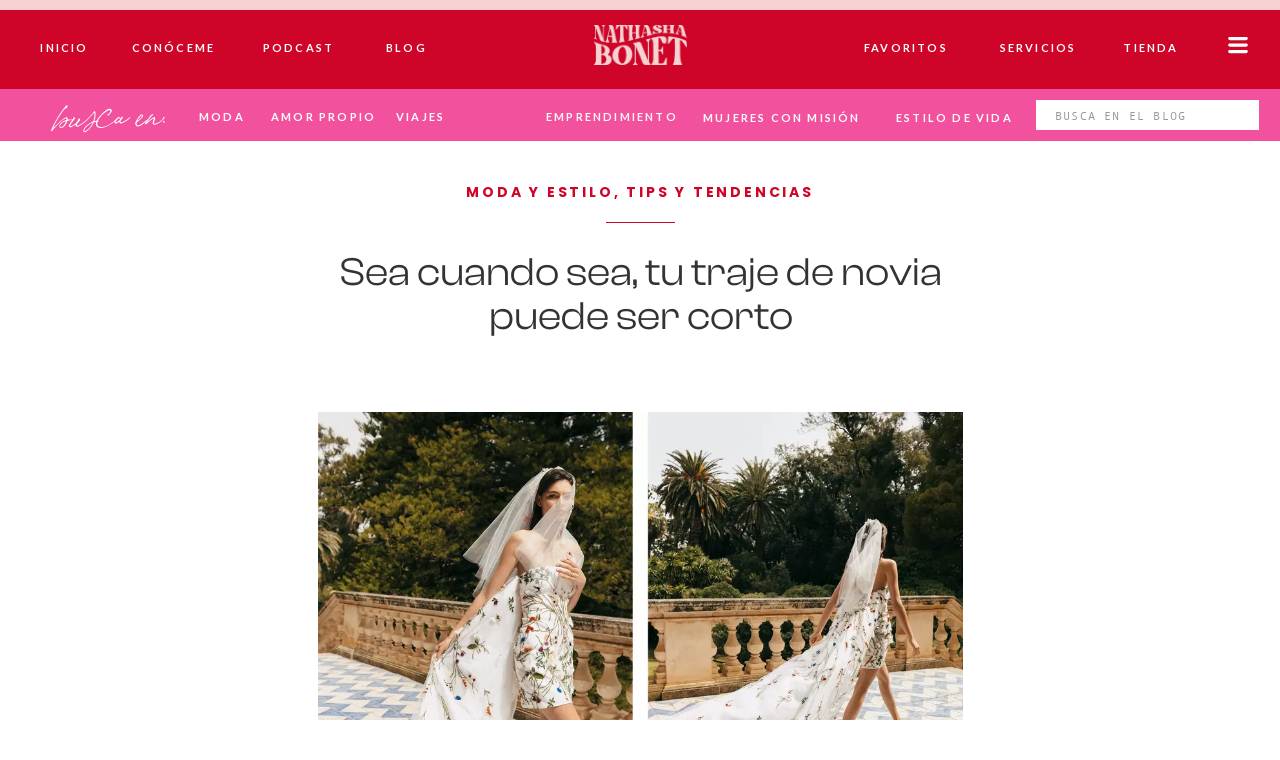

--- FILE ---
content_type: text/html; charset=UTF-8
request_url: https://nathashabonet.com/trajes-de-novias-cortos/
body_size: 51115
content:
<!DOCTYPE html>
<html lang="es" class="d">
<head>
<link data-minify="1" rel="stylesheet" type="text/css" href="https://nathashabonet.com/wp-content/cache/min/1/engine/2.6.2/showit.css?ver=1765157756" />
<meta name='robots' content='index, follow, max-image-preview:large, max-snippet:-1, max-video-preview:-1' />

	<!-- This site is optimized with the Yoast SEO plugin v26.8 - https://yoast.com/product/yoast-seo-wordpress/ -->
	<title>Sea cuando sea, tu traje de novia puede ser corto| Nathasha Bonet</title><link rel="preload" data-rocket-preload as="style" href="https://fonts.googleapis.com/css?family=Poppins%3A600%7CLato%3A700%7CPoppins%3A700%7COswald%3Aregular&#038;display=swap" /><link rel="stylesheet" href="https://fonts.googleapis.com/css?family=Poppins%3A600%7CLato%3A700%7CPoppins%3A700%7COswald%3Aregular&#038;display=swap" media="print" onload="this.media='all'" /><noscript><link rel="stylesheet" href="https://fonts.googleapis.com/css?family=Poppins%3A600%7CLato%3A700%7CPoppins%3A700%7COswald%3Aregular&#038;display=swap" /></noscript>
	<meta name="description" content="Abre tu mente a la posibilidad de llevar un traje de novia corto el día de tu boda." />
	<link rel="canonical" href="https://nathashabonet.com/trajes-de-novias-cortos/" />
	<meta property="og:locale" content="es_ES" />
	<meta property="og:type" content="article" />
	<meta property="og:title" content="Sea cuando sea, tu traje de novia puede ser corto| Nathasha Bonet" />
	<meta property="og:description" content="Abre tu mente a la posibilidad de llevar un traje de novia corto el día de tu boda." />
	<meta property="og:url" content="https://nathashabonet.com/trajes-de-novias-cortos/" />
	<meta property="og:site_name" content="Nathasha Bonet" />
	<meta property="article:publisher" content="https://www.facebook.com/nathashabonetoficial/" />
	<meta property="article:author" content="https://www.facebook.com/nathashabonetoficial/" />
	<meta property="article:published_time" content="2018-05-06T18:45:12+00:00" />
	<meta property="article:modified_time" content="2023-03-30T19:07:43+00:00" />
	<meta property="og:image" content="https://nathashabonet.com/wp-content/uploads/2018/05/Best-Short-Wedding-Dresses_Hero-1000x683-1.webp" />
	<meta property="og:image:width" content="1000" />
	<meta property="og:image:height" content="683" />
	<meta property="og:image:type" content="image/webp" />
	<meta name="author" content="Nathasha Bonet" />
	<meta name="twitter:card" content="summary_large_image" />
	<meta name="twitter:creator" content="@https://twitter.com/NathashaBonet" />
	<meta name="twitter:site" content="@NathashaBonet" />
	<meta name="twitter:label1" content="Escrito por" />
	<meta name="twitter:data1" content="Nathasha Bonet" />
	<meta name="twitter:label2" content="Tiempo de lectura" />
	<meta name="twitter:data2" content="4 minutos" />
	<script type="application/ld+json" class="yoast-schema-graph">{"@context":"https://schema.org","@graph":[{"@type":"Article","@id":"https://nathashabonet.com/trajes-de-novias-cortos/#article","isPartOf":{"@id":"https://nathashabonet.com/trajes-de-novias-cortos/"},"author":{"@id":"https://nathashabonet.com/#/schema/person/5496debb2da3788716ad1e9d3117181a"},"headline":"Sea cuando sea, tu traje de novia puede ser corto","datePublished":"2018-05-06T18:45:12+00:00","dateModified":"2023-03-30T19:07:43+00:00","mainEntityOfPage":{"@id":"https://nathashabonet.com/trajes-de-novias-cortos/"},"wordCount":717,"commentCount":0,"publisher":{"@id":"https://nathashabonet.com/#/schema/person/5496debb2da3788716ad1e9d3117181a"},"image":{"@id":"https://nathashabonet.com/trajes-de-novias-cortos/#primaryimage"},"thumbnailUrl":"https://nathashabonet.com/wp-content/uploads/2018/05/Best-Short-Wedding-Dresses_Hero-1000x683-1.webp","keywords":["audrey hepburn","boda","corto","estilos","ideas","inspiración","moda","nathasha bonet","novias","short dress","short wedding dress","short white dress","tendencias","traje blanco corto","traje de novia corto","trajes cortos","trajes de novia cortos","wedding short dress","Yoko Ono"],"articleSection":["MODA Y ESTILO","Tips y tendencias"],"inLanguage":"es","potentialAction":[{"@type":"CommentAction","name":"Comment","target":["https://nathashabonet.com/trajes-de-novias-cortos/#respond"]}]},{"@type":"WebPage","@id":"https://nathashabonet.com/trajes-de-novias-cortos/","url":"https://nathashabonet.com/trajes-de-novias-cortos/","name":"Sea cuando sea, tu traje de novia puede ser corto| Nathasha Bonet","isPartOf":{"@id":"https://nathashabonet.com/#website"},"primaryImageOfPage":{"@id":"https://nathashabonet.com/trajes-de-novias-cortos/#primaryimage"},"image":{"@id":"https://nathashabonet.com/trajes-de-novias-cortos/#primaryimage"},"thumbnailUrl":"https://nathashabonet.com/wp-content/uploads/2018/05/Best-Short-Wedding-Dresses_Hero-1000x683-1.webp","datePublished":"2018-05-06T18:45:12+00:00","dateModified":"2023-03-30T19:07:43+00:00","description":"Abre tu mente a la posibilidad de llevar un traje de novia corto el día de tu boda.","breadcrumb":{"@id":"https://nathashabonet.com/trajes-de-novias-cortos/#breadcrumb"},"inLanguage":"es","potentialAction":[{"@type":"ReadAction","target":["https://nathashabonet.com/trajes-de-novias-cortos/"]}],"author":{"@id":"https://nathashabonet.com/#/schema/person/5496debb2da3788716ad1e9d3117181a"}},{"@type":"ImageObject","inLanguage":"es","@id":"https://nathashabonet.com/trajes-de-novias-cortos/#primaryimage","url":"https://nathashabonet.com/wp-content/uploads/2018/05/Best-Short-Wedding-Dresses_Hero-1000x683-1.webp","contentUrl":"https://nathashabonet.com/wp-content/uploads/2018/05/Best-Short-Wedding-Dresses_Hero-1000x683-1.webp","width":1000,"height":683},{"@type":"BreadcrumbList","@id":"https://nathashabonet.com/trajes-de-novias-cortos/#breadcrumb","itemListElement":[{"@type":"ListItem","position":1,"name":"Portada","item":"https://nathashabonet.com/"},{"@type":"ListItem","position":2,"name":"Blog","item":"https://nathashabonet.com/blog/"},{"@type":"ListItem","position":3,"name":"Sea cuando sea, tu traje de novia puede ser corto"}]},{"@type":"WebSite","@id":"https://nathashabonet.com/#website","url":"https://nathashabonet.com/","name":"Nathasha Bonet","description":"Empoderándote de adentro hacia afuera","publisher":{"@id":"https://nathashabonet.com/#/schema/person/5496debb2da3788716ad1e9d3117181a"},"alternateName":"Nathasha Bonet | Jefa Creativa y Voz de A Brasier Quitao","potentialAction":[{"@type":"SearchAction","target":{"@type":"EntryPoint","urlTemplate":"https://nathashabonet.com/?s={search_term_string}"},"query-input":{"@type":"PropertyValueSpecification","valueRequired":true,"valueName":"search_term_string"}}],"inLanguage":"es"},{"@type":["Person","Organization"],"@id":"https://nathashabonet.com/#/schema/person/5496debb2da3788716ad1e9d3117181a","name":"Nathasha Bonet","image":{"@type":"ImageObject","inLanguage":"es","@id":"https://nathashabonet.com/#/schema/person/image/db677a9a96957758267f1c660d3d1769","url":"https://secure.gravatar.com/avatar/20e5422e59c7cc69e8de5565cae024dd52d8866445dc2f0bad0ecf5094d2b16b?s=96&r=g","contentUrl":"https://secure.gravatar.com/avatar/20e5422e59c7cc69e8de5565cae024dd52d8866445dc2f0bad0ecf5094d2b16b?s=96&r=g","caption":"Nathasha Bonet"},"logo":{"@id":"https://nathashabonet.com/#/schema/person/image/db677a9a96957758267f1c660d3d1769"},"description":"Periodista y comunicadora puertorriqueña con más sueños que ropa. Escribo desde mi casa despeinada. Experta en crear contenido para las redes sociales. Me gusta compartir historias que ayuden e inspiren a la mujer a ser la mejor versión de sí mismas, de adentro hacia afuera.","sameAs":["http://nathashabonet.com","https://www.facebook.com/nathashabonetoficial/","https://www.instagram.com/nathashabonet","https://www.linkedin.com/in/nathashabonet/","https://www.pinterest.com/nathashabonet","https://x.com/https://twitter.com/NathashaBonet","https://youtube.com/NathashaBonet"],"url":"https://nathashabonet.com/author/nathashabonet/"},{"@type":"Person","@id":"https://nathashabonet.com/#/schema/person/5496debb2da3788716ad1e9d3117181a","name":"Nathasha Bonet","image":{"@type":"ImageObject","inLanguage":"es","@id":"https://nathashabonet.com/#/schema/person/image/db677a9a96957758267f1c660d3d1769","url":"https://secure.gravatar.com/avatar/20e5422e59c7cc69e8de5565cae024dd52d8866445dc2f0bad0ecf5094d2b16b?s=96&r=g","contentUrl":"https://secure.gravatar.com/avatar/20e5422e59c7cc69e8de5565cae024dd52d8866445dc2f0bad0ecf5094d2b16b?s=96&r=g","caption":"Nathasha Bonet"},"description":"Periodista y comunicadora puertorriqueña con más sueños que ropa. Escribo desde mi casa despeinada. Experta en crear contenido para las redes sociales. Me gusta compartir historias que ayuden e inspiren a la mujer a ser la mejor versión de sí mismas, de adentro hacia afuera.","sameAs":["http://nathashabonet.com"],"url":"https://nathashabonet.com/author/nathashabonet/"}]}</script>
	<!-- / Yoast SEO plugin. -->


<link rel='dns-prefetch' href='//clientservice.showit.co' />
<link rel='dns-prefetch' href='//mc.us16.list-manage.com' />
<link rel='dns-prefetch' href='//static.showit.co' />
<link rel='dns-prefetch' href='//chimpstatic.com' />
<link rel='dns-prefetch' href='//monorail-edge.shopifysvc.com' />
<link rel='dns-prefetch' href='//digitalasset.intuit.com' />
<link rel='dns-prefetch' href='//pagead2.googlesyndication.com' />
<link rel='dns-prefetch' href='//cdnjs.cloudflare.com' />
<link rel='dns-prefetch' href='//unpkg.com' />
<link rel='dns-prefetch' href='//assets.pinterest.com' />
<link rel='dns-prefetch' href='//sdks.shopifycdn.com' />
<link rel='dns-prefetch' href='//i0.wp.com' />
<link rel='dns-prefetch' href='//downloads.mailchimp.com' />
<link rel='dns-prefetch' href='//log.pinterest.com' />
<link rel='dns-prefetch' href='//nathasha-bonet.myshopify.com' />
<link rel='dns-prefetch' href='//www.googletagmanager.com' />
<link rel='dns-prefetch' href='//fonts.googleapis.com' />
<link rel='dns-prefetch' href='//fonts.gstatic.com' />
<link rel='dns-prefetch' href='//s.w.org' />
<link rel='dns-prefetch' href='//www.opinionstage.com' />
<link rel='dns-prefetch' href='//pixel.wp.com' />
<link rel='dns-prefetch' href='//lib.showit.co' />
<link rel='dns-prefetch' href='//ajax.googleapis.com' />
<link rel='dns-prefetch' href='//region1.google-analytics.com' />
<link rel='dns-prefetch' href='//tpc.googlesyndication.com' />
<link rel='dns-prefetch' href='//stats.wp.com' />
<link rel='dns-prefetch' href='//fonts.bunny.net' />
<link href='https://fonts.gstatic.com' crossorigin rel='preconnect' />
<link rel="alternate" type="application/rss+xml" title="Nathasha Bonet &raquo; Feed" href="https://nathashabonet.com/feed/" />
<link data-minify="1" rel='stylesheet' id='wpauthor-blocks-fontawesome-front-css' href='https://nathashabonet.com/wp-content/cache/min/1/wp-content/plugins/wp-post-author/assets/fontawesome/css/all.css?ver=1765157756' type='text/css' media='all' />
<link data-minify="1" rel='stylesheet' id='wpauthor-frontend-block-style-css-css' href='https://nathashabonet.com/wp-content/cache/min/1/wp-content/plugins/wp-post-author/assets/dist/blocks.style.build.css?ver=1765157756' type='text/css' media='all' />
<link rel='stylesheet' id='shared-counts-css' href='https://nathashabonet.com/wp-content/plugins/shared-counts/assets/css/shared-counts.min.css?ver=1.5.0' type='text/css' media='all' />
<style id='wp-block-library-inline-css' type='text/css'>
:root{--wp-block-synced-color:#7a00df;--wp-block-synced-color--rgb:122,0,223;--wp-bound-block-color:var(--wp-block-synced-color);--wp-editor-canvas-background:#ddd;--wp-admin-theme-color:#007cba;--wp-admin-theme-color--rgb:0,124,186;--wp-admin-theme-color-darker-10:#006ba1;--wp-admin-theme-color-darker-10--rgb:0,107,160.5;--wp-admin-theme-color-darker-20:#005a87;--wp-admin-theme-color-darker-20--rgb:0,90,135;--wp-admin-border-width-focus:2px}@media (min-resolution:192dpi){:root{--wp-admin-border-width-focus:1.5px}}.wp-element-button{cursor:pointer}:root .has-very-light-gray-background-color{background-color:#eee}:root .has-very-dark-gray-background-color{background-color:#313131}:root .has-very-light-gray-color{color:#eee}:root .has-very-dark-gray-color{color:#313131}:root .has-vivid-green-cyan-to-vivid-cyan-blue-gradient-background{background:linear-gradient(135deg,#00d084,#0693e3)}:root .has-purple-crush-gradient-background{background:linear-gradient(135deg,#34e2e4,#4721fb 50%,#ab1dfe)}:root .has-hazy-dawn-gradient-background{background:linear-gradient(135deg,#faaca8,#dad0ec)}:root .has-subdued-olive-gradient-background{background:linear-gradient(135deg,#fafae1,#67a671)}:root .has-atomic-cream-gradient-background{background:linear-gradient(135deg,#fdd79a,#004a59)}:root .has-nightshade-gradient-background{background:linear-gradient(135deg,#330968,#31cdcf)}:root .has-midnight-gradient-background{background:linear-gradient(135deg,#020381,#2874fc)}:root{--wp--preset--font-size--normal:16px;--wp--preset--font-size--huge:42px}.has-regular-font-size{font-size:1em}.has-larger-font-size{font-size:2.625em}.has-normal-font-size{font-size:var(--wp--preset--font-size--normal)}.has-huge-font-size{font-size:var(--wp--preset--font-size--huge)}.has-text-align-center{text-align:center}.has-text-align-left{text-align:left}.has-text-align-right{text-align:right}.has-fit-text{white-space:nowrap!important}#end-resizable-editor-section{display:none}.aligncenter{clear:both}.items-justified-left{justify-content:flex-start}.items-justified-center{justify-content:center}.items-justified-right{justify-content:flex-end}.items-justified-space-between{justify-content:space-between}.screen-reader-text{border:0;clip-path:inset(50%);height:1px;margin:-1px;overflow:hidden;padding:0;position:absolute;width:1px;word-wrap:normal!important}.screen-reader-text:focus{background-color:#ddd;clip-path:none;color:#444;display:block;font-size:1em;height:auto;left:5px;line-height:normal;padding:15px 23px 14px;text-decoration:none;top:5px;width:auto;z-index:100000}html :where(.has-border-color){border-style:solid}html :where([style*=border-top-color]){border-top-style:solid}html :where([style*=border-right-color]){border-right-style:solid}html :where([style*=border-bottom-color]){border-bottom-style:solid}html :where([style*=border-left-color]){border-left-style:solid}html :where([style*=border-width]){border-style:solid}html :where([style*=border-top-width]){border-top-style:solid}html :where([style*=border-right-width]){border-right-style:solid}html :where([style*=border-bottom-width]){border-bottom-style:solid}html :where([style*=border-left-width]){border-left-style:solid}html :where(img[class*=wp-image-]){height:auto;max-width:100%}:where(figure){margin:0 0 1em}html :where(.is-position-sticky){--wp-admin--admin-bar--position-offset:var(--wp-admin--admin-bar--height,0px)}@media screen and (max-width:600px){html :where(.is-position-sticky){--wp-admin--admin-bar--position-offset:0px}}

/*# sourceURL=wp-block-library-inline-css */
</style><style id='global-styles-inline-css' type='text/css'>
:root{--wp--preset--aspect-ratio--square: 1;--wp--preset--aspect-ratio--4-3: 4/3;--wp--preset--aspect-ratio--3-4: 3/4;--wp--preset--aspect-ratio--3-2: 3/2;--wp--preset--aspect-ratio--2-3: 2/3;--wp--preset--aspect-ratio--16-9: 16/9;--wp--preset--aspect-ratio--9-16: 9/16;--wp--preset--color--black: #000000;--wp--preset--color--cyan-bluish-gray: #abb8c3;--wp--preset--color--white: #ffffff;--wp--preset--color--pale-pink: #f78da7;--wp--preset--color--vivid-red: #cf2e2e;--wp--preset--color--luminous-vivid-orange: #ff6900;--wp--preset--color--luminous-vivid-amber: #fcb900;--wp--preset--color--light-green-cyan: #7bdcb5;--wp--preset--color--vivid-green-cyan: #00d084;--wp--preset--color--pale-cyan-blue: #8ed1fc;--wp--preset--color--vivid-cyan-blue: #0693e3;--wp--preset--color--vivid-purple: #9b51e0;--wp--preset--gradient--vivid-cyan-blue-to-vivid-purple: linear-gradient(135deg,rgb(6,147,227) 0%,rgb(155,81,224) 100%);--wp--preset--gradient--light-green-cyan-to-vivid-green-cyan: linear-gradient(135deg,rgb(122,220,180) 0%,rgb(0,208,130) 100%);--wp--preset--gradient--luminous-vivid-amber-to-luminous-vivid-orange: linear-gradient(135deg,rgb(252,185,0) 0%,rgb(255,105,0) 100%);--wp--preset--gradient--luminous-vivid-orange-to-vivid-red: linear-gradient(135deg,rgb(255,105,0) 0%,rgb(207,46,46) 100%);--wp--preset--gradient--very-light-gray-to-cyan-bluish-gray: linear-gradient(135deg,rgb(238,238,238) 0%,rgb(169,184,195) 100%);--wp--preset--gradient--cool-to-warm-spectrum: linear-gradient(135deg,rgb(74,234,220) 0%,rgb(151,120,209) 20%,rgb(207,42,186) 40%,rgb(238,44,130) 60%,rgb(251,105,98) 80%,rgb(254,248,76) 100%);--wp--preset--gradient--blush-light-purple: linear-gradient(135deg,rgb(255,206,236) 0%,rgb(152,150,240) 100%);--wp--preset--gradient--blush-bordeaux: linear-gradient(135deg,rgb(254,205,165) 0%,rgb(254,45,45) 50%,rgb(107,0,62) 100%);--wp--preset--gradient--luminous-dusk: linear-gradient(135deg,rgb(255,203,112) 0%,rgb(199,81,192) 50%,rgb(65,88,208) 100%);--wp--preset--gradient--pale-ocean: linear-gradient(135deg,rgb(255,245,203) 0%,rgb(182,227,212) 50%,rgb(51,167,181) 100%);--wp--preset--gradient--electric-grass: linear-gradient(135deg,rgb(202,248,128) 0%,rgb(113,206,126) 100%);--wp--preset--gradient--midnight: linear-gradient(135deg,rgb(2,3,129) 0%,rgb(40,116,252) 100%);--wp--preset--font-size--small: 13px;--wp--preset--font-size--medium: 20px;--wp--preset--font-size--large: 36px;--wp--preset--font-size--x-large: 42px;--wp--preset--spacing--20: 0.44rem;--wp--preset--spacing--30: 0.67rem;--wp--preset--spacing--40: 1rem;--wp--preset--spacing--50: 1.5rem;--wp--preset--spacing--60: 2.25rem;--wp--preset--spacing--70: 3.38rem;--wp--preset--spacing--80: 5.06rem;--wp--preset--shadow--natural: 6px 6px 9px rgba(0, 0, 0, 0.2);--wp--preset--shadow--deep: 12px 12px 50px rgba(0, 0, 0, 0.4);--wp--preset--shadow--sharp: 6px 6px 0px rgba(0, 0, 0, 0.2);--wp--preset--shadow--outlined: 6px 6px 0px -3px rgb(255, 255, 255), 6px 6px rgb(0, 0, 0);--wp--preset--shadow--crisp: 6px 6px 0px rgb(0, 0, 0);}:where(.is-layout-flex){gap: 0.5em;}:where(.is-layout-grid){gap: 0.5em;}body .is-layout-flex{display: flex;}.is-layout-flex{flex-wrap: wrap;align-items: center;}.is-layout-flex > :is(*, div){margin: 0;}body .is-layout-grid{display: grid;}.is-layout-grid > :is(*, div){margin: 0;}:where(.wp-block-columns.is-layout-flex){gap: 2em;}:where(.wp-block-columns.is-layout-grid){gap: 2em;}:where(.wp-block-post-template.is-layout-flex){gap: 1.25em;}:where(.wp-block-post-template.is-layout-grid){gap: 1.25em;}.has-black-color{color: var(--wp--preset--color--black) !important;}.has-cyan-bluish-gray-color{color: var(--wp--preset--color--cyan-bluish-gray) !important;}.has-white-color{color: var(--wp--preset--color--white) !important;}.has-pale-pink-color{color: var(--wp--preset--color--pale-pink) !important;}.has-vivid-red-color{color: var(--wp--preset--color--vivid-red) !important;}.has-luminous-vivid-orange-color{color: var(--wp--preset--color--luminous-vivid-orange) !important;}.has-luminous-vivid-amber-color{color: var(--wp--preset--color--luminous-vivid-amber) !important;}.has-light-green-cyan-color{color: var(--wp--preset--color--light-green-cyan) !important;}.has-vivid-green-cyan-color{color: var(--wp--preset--color--vivid-green-cyan) !important;}.has-pale-cyan-blue-color{color: var(--wp--preset--color--pale-cyan-blue) !important;}.has-vivid-cyan-blue-color{color: var(--wp--preset--color--vivid-cyan-blue) !important;}.has-vivid-purple-color{color: var(--wp--preset--color--vivid-purple) !important;}.has-black-background-color{background-color: var(--wp--preset--color--black) !important;}.has-cyan-bluish-gray-background-color{background-color: var(--wp--preset--color--cyan-bluish-gray) !important;}.has-white-background-color{background-color: var(--wp--preset--color--white) !important;}.has-pale-pink-background-color{background-color: var(--wp--preset--color--pale-pink) !important;}.has-vivid-red-background-color{background-color: var(--wp--preset--color--vivid-red) !important;}.has-luminous-vivid-orange-background-color{background-color: var(--wp--preset--color--luminous-vivid-orange) !important;}.has-luminous-vivid-amber-background-color{background-color: var(--wp--preset--color--luminous-vivid-amber) !important;}.has-light-green-cyan-background-color{background-color: var(--wp--preset--color--light-green-cyan) !important;}.has-vivid-green-cyan-background-color{background-color: var(--wp--preset--color--vivid-green-cyan) !important;}.has-pale-cyan-blue-background-color{background-color: var(--wp--preset--color--pale-cyan-blue) !important;}.has-vivid-cyan-blue-background-color{background-color: var(--wp--preset--color--vivid-cyan-blue) !important;}.has-vivid-purple-background-color{background-color: var(--wp--preset--color--vivid-purple) !important;}.has-black-border-color{border-color: var(--wp--preset--color--black) !important;}.has-cyan-bluish-gray-border-color{border-color: var(--wp--preset--color--cyan-bluish-gray) !important;}.has-white-border-color{border-color: var(--wp--preset--color--white) !important;}.has-pale-pink-border-color{border-color: var(--wp--preset--color--pale-pink) !important;}.has-vivid-red-border-color{border-color: var(--wp--preset--color--vivid-red) !important;}.has-luminous-vivid-orange-border-color{border-color: var(--wp--preset--color--luminous-vivid-orange) !important;}.has-luminous-vivid-amber-border-color{border-color: var(--wp--preset--color--luminous-vivid-amber) !important;}.has-light-green-cyan-border-color{border-color: var(--wp--preset--color--light-green-cyan) !important;}.has-vivid-green-cyan-border-color{border-color: var(--wp--preset--color--vivid-green-cyan) !important;}.has-pale-cyan-blue-border-color{border-color: var(--wp--preset--color--pale-cyan-blue) !important;}.has-vivid-cyan-blue-border-color{border-color: var(--wp--preset--color--vivid-cyan-blue) !important;}.has-vivid-purple-border-color{border-color: var(--wp--preset--color--vivid-purple) !important;}.has-vivid-cyan-blue-to-vivid-purple-gradient-background{background: var(--wp--preset--gradient--vivid-cyan-blue-to-vivid-purple) !important;}.has-light-green-cyan-to-vivid-green-cyan-gradient-background{background: var(--wp--preset--gradient--light-green-cyan-to-vivid-green-cyan) !important;}.has-luminous-vivid-amber-to-luminous-vivid-orange-gradient-background{background: var(--wp--preset--gradient--luminous-vivid-amber-to-luminous-vivid-orange) !important;}.has-luminous-vivid-orange-to-vivid-red-gradient-background{background: var(--wp--preset--gradient--luminous-vivid-orange-to-vivid-red) !important;}.has-very-light-gray-to-cyan-bluish-gray-gradient-background{background: var(--wp--preset--gradient--very-light-gray-to-cyan-bluish-gray) !important;}.has-cool-to-warm-spectrum-gradient-background{background: var(--wp--preset--gradient--cool-to-warm-spectrum) !important;}.has-blush-light-purple-gradient-background{background: var(--wp--preset--gradient--blush-light-purple) !important;}.has-blush-bordeaux-gradient-background{background: var(--wp--preset--gradient--blush-bordeaux) !important;}.has-luminous-dusk-gradient-background{background: var(--wp--preset--gradient--luminous-dusk) !important;}.has-pale-ocean-gradient-background{background: var(--wp--preset--gradient--pale-ocean) !important;}.has-electric-grass-gradient-background{background: var(--wp--preset--gradient--electric-grass) !important;}.has-midnight-gradient-background{background: var(--wp--preset--gradient--midnight) !important;}.has-small-font-size{font-size: var(--wp--preset--font-size--small) !important;}.has-medium-font-size{font-size: var(--wp--preset--font-size--medium) !important;}.has-large-font-size{font-size: var(--wp--preset--font-size--large) !important;}.has-x-large-font-size{font-size: var(--wp--preset--font-size--x-large) !important;}
/*# sourceURL=global-styles-inline-css */
</style>

<style id='classic-theme-styles-inline-css' type='text/css'>
/*! This file is auto-generated */
.wp-block-button__link{color:#fff;background-color:#32373c;border-radius:9999px;box-shadow:none;text-decoration:none;padding:calc(.667em + 2px) calc(1.333em + 2px);font-size:1.125em}.wp-block-file__button{background:#32373c;color:#fff;text-decoration:none}
/*# sourceURL=/wp-includes/css/classic-themes.min.css */
</style>
<link data-minify="1" rel='stylesheet' id='awpa-wp-post-author-styles-css' href='https://nathashabonet.com/wp-content/cache/min/1/wp-content/plugins/wp-post-author/assets/css/awpa-frontend-style.css?ver=1765157756' type='text/css' media='all' />
<style id='awpa-wp-post-author-styles-inline-css' type='text/css'>

                .wp_post_author_widget .wp-post-author-meta .awpa-display-name > a:hover,
                body .wp-post-author-wrap .awpa-display-name > a:hover {
                    color: #f6d3d1;
                }
                .wp-post-author-meta .wp-post-author-meta-more-posts a.awpa-more-posts:hover, 
                .awpa-review-field .right-star .awpa-rating-button:not(:disabled):hover {
                    color: #f6d3d1;
                    border-color: #f6d3d1;
                }
            .wp-post-author ul.awpa-contact-info li.awpa-facebook-li a { background-color: #3B5998; color: white; } .wp-post-author ul.awpa-contact-info li.awpa-instagram-li a { background-color: #ff3990; color: white; } .wp-post-author ul.awpa-contact-info li.awpa-website-li a { background-color: #f44012; color: white; } .wp-post-author ul.awpa-contact-info li.awpa-email-li a { background-color: #fe8c43; color: white; } .d .st-d-paragraph.se-rc a { color: rgba(254, 140, 67, 1); color: white; } .wp-post-author ul.awpa-contact-info li.awpa-youtube-li a { background-color: #bb0000; color: white; } .wp-post-author ul.awpa-contact-info li.awpa-linkedin-li a { background-color: #007bb5; color: white; } .wp-post-author ul.awpa-contact-info li.awpa-twitter-li a { background-color: #55ACEE; color: white; }
/*# sourceURL=awpa-wp-post-author-styles-inline-css */
</style>
<link data-minify="1" rel='stylesheet' id='pub-style-css' href='https://nathashabonet.com/wp-content/cache/min/1/wp-content/themes/showit/pubs/hcftzq-6tfixod1o2cnwbw/20251208014952Sjykprp/assets/pub.css?ver=1765158610' type='text/css' media='all' />
<script type="text/javascript" src="https://nathashabonet.com/wp-includes/js/jquery/jquery.min.js?ver=3.7.1" id="jquery-core-js" defer></script>
<script type="text/javascript" id="jquery-core-js-after">window.addEventListener('DOMContentLoaded', function() {
/* <![CDATA[ */
$ = jQuery;
//# sourceURL=jquery-core-js-after
/* ]]> */
});</script>
<script type="text/javascript" src="https://nathashabonet.com/wp-includes/js/jquery/jquery-migrate.min.js?ver=3.4.1" id="jquery-migrate-js" defer></script>
<script data-minify="1" type="text/javascript" src="https://nathashabonet.com/wp-content/cache/min/1/wp-content/plugins/wp-post-author/assets/js/awpa-frontend-scripts.js?ver=1765157757" id="awpa-custom-bg-scripts-js" defer></script>
<script data-minify="1" type="text/javascript" src="https://nathashabonet.com/wp-content/cache/min/1/wp-content/themes/showit/pubs/hcftzq-6tfixod1o2cnwbw/20251208014952Sjykprp/assets/pub.js?ver=1765158610" id="pub-script-js" defer></script>
<meta name="generator" content="Site Kit by Google 1.170.0" /><script id="mcjs">!function(c,h,i,m,p){m=c.createElement(h),p=c.getElementsByTagName(h)[0],m.async=1,m.src=i,p.parentNode.insertBefore(m,p)}(document,"script","https://chimpstatic.com/mcjs-connected/js/users/a62e7953479cbfcf1ddc9312a/253a2b2cde188ab840e0622bf.js");</script>
<link rel="preload" as="image" href="https://static.showit.co/3200/zl1TkM-5YNssqzvtGGdw-g/153436/website_banner_2.jpg">
            <script type="text/javascript">//<![CDATA[
              window.AutoEngageSettings = {
                id : '3449203'
              };
              (function(d, s, id){
                var js,
                  fjs = d.getElementsByTagName(s)[0],
                  r = Math.floor(new Date().getTime() / 1000000);
                if (d.getElementById(id)) {return;}
                js = d.createElement(s); js.id = id; js.async=1;
                js.src = 'https://www.opinionstage.com' + '/assets/autoengage.js?' + r;
                fjs.parentNode.insertBefore(js, fjs);
              }(document, 'script', 'os-jssdk'));
              //]]></script>
            
<!-- Metaetiquetas de Google AdSense añadidas por Site Kit -->
<meta name="google-adsense-platform-account" content="ca-host-pub-2644536267352236">
<meta name="google-adsense-platform-domain" content="sitekit.withgoogle.com">
<!-- Acabar con las metaetiquetas de Google AdSense añadidas por Site Kit -->
<link rel="icon" href="https://nathashabonet.com/wp-content/uploads/2024/09/cropped-Rose-on-Orange-1-32x32.png" sizes="32x32" />
<link rel="icon" href="https://nathashabonet.com/wp-content/uploads/2024/09/cropped-Rose-on-Orange-1-192x192.png" sizes="192x192" />
<link rel="apple-touch-icon" href="https://nathashabonet.com/wp-content/uploads/2024/09/cropped-Rose-on-Orange-1-180x180.png" />
<meta name="msapplication-TileImage" content="https://nathashabonet.com/wp-content/uploads/2024/09/cropped-Rose-on-Orange-1-270x270.png" />

<meta charset="UTF-8" />
<meta name="viewport" content="width=device-width, initial-scale=1" />
<link rel="icon" type="image/png" href="//static.showit.co/200/P2uGINPySH-BxEvOP2LkmQ/153436/android-chrome-512x512.png" />
<link rel="preconnect" href="https://static.showit.co" />

<link rel="preconnect" href="https://fonts.googleapis.com">
<link rel="preconnect" href="https://fonts.gstatic.com" crossorigin>

<style>
@font-face{font-family:Andale Mono;src:url('//static.showit.co/file/2cXvGH7qS9yBu-h-Ub5ekA/shared/andalemono.woff');}
@font-face{font-family:SyneMedium;src:url('//static.showit.co/file/_V7WHarkMblSsRyizGynHg/153436/syne-medium.woff');}
@font-face{font-family:Bon Vivant;src:url('//static.showit.co/file/tFLyWtYrSZiykLrVRccORw/shared/bonvivant.woff');}
@font-face{font-family:ClashDisplayRegular;src:url('//static.showit.co/file/09aywLe3zILRvdWw2A-GwA/153436/clashdisplay-regular.woff');}
@font-face{font-family:SyneSemiBold;src:url('//static.showit.co/file/bhk81IAs8_PXyWJkS26qTw/153436/syne-semibold.woff');}
@font-face{font-family:SatoshiRegular;src:url('//static.showit.co/file/6gusvf0g47pSyDiLM16mcw/153436/satoshi-regular.woff');}
@font-face{font-family:Formetor Regular;src:url('//static.showit.co/file/yj01cvSfSW2KaYwVOOHAlw/shared/formetor-regular.woff');}
@font-face{font-family:Sofia Pro Medium;src:url('//static.showit.co/file/bi9QR1H3Se2mHfNjBZT1xQ/shared/sofiapromedium.woff');}
@font-face{font-family:Sweet Sans Pro Regular;src:url('//static.showit.co/file/_C482bteQgSYOwtB3l6jLg/shared/sweetsanspro-regular.woff');}
</style>
<script id="init_data" type="application/json">
{"mobile":{"w":320,"bgMediaType":"none","bgFillType":"color","bgColor":"colors-7"},"desktop":{"w":1200,"defaultTrIn":{"type":"fade"},"defaultTrOut":{"type":"fade"},"bgColor":"colors-7","bgMediaType":"none","bgFillType":"color"},"sid":"hcftzq-6tfixod1o2cnwbw","break":768,"assetURL":"//static.showit.co","contactFormId":"153436/281741","cfAction":"aHR0cHM6Ly9jbGllbnRzZXJ2aWNlLnNob3dpdC5jby9jb250YWN0Zm9ybQ==","sgAction":"aHR0cHM6Ly9jbGllbnRzZXJ2aWNlLnNob3dpdC5jby9zb2NpYWxncmlk","blockData":[{"slug":"mobile-menu","visible":"m","states":[],"d":{"h":85,"w":1200,"locking":{"offset":0},"bgFillType":"color","bgColor":"#ffffff","bgMediaType":"none"},"m":{"h":540,"w":320,"locking":{"side":"t","offset":0},"nature":"wH","stateTrIn":{"type":"fade","duration":0.2},"stateTrOut":{"type":"fade","duration":0.2},"bgFillType":"color","bgColor":"#ce0428:100","bgMediaType":"none"}},{"slug":"mobile-menu-closed","visible":"m","states":[],"d":{"h":42,"w":1200,"locking":{},"bgFillType":"color","bgColor":"colors-2","bgMediaType":"none"},"m":{"h":50,"w":320,"locking":{"side":"st"},"bgFillType":"color","bgColor":"#ce0428:100","bgMediaType":"none"}},{"slug":"main-menu","visible":"d","states":[{"d":{"bgFillType":"color","bgColor":"#000000:0","bgMediaType":"none"},"m":{"bgFillType":"color","bgColor":"#000000:0","bgMediaType":"none"},"slug":"view-1"},{"d":{"bgFillType":"color","bgColor":"#000000:0","bgMediaType":"none"},"m":{"bgFillType":"color","bgColor":"#000000:0","bgMediaType":"none"},"slug":"view-2-1"}],"d":{"h":89,"w":1200,"locking":{"side":"sb"},"nature":"dH","bgFillType":"color","bgColor":"#ce0428:100","bgMediaType":"none"},"m":{"h":40,"w":320,"bgFillType":"color","bgColor":"#ce0428:100","bgMediaType":"none"},"stateTrans":[{},{}]},{"slug":"blog-menu","visible":"d","states":[{"d":{"bgFillType":"color","bgColor":"#000000:0","bgMediaType":"none"},"m":{"bgFillType":"color","bgColor":"#000000:0","bgMediaType":"none"},"slug":"view-1"}],"d":{"h":52,"w":1200,"locking":{"side":"st"},"bgFillType":"color","bgColor":"colors-3","bgMediaType":"none"},"m":{"h":171,"w":320,"locking":{},"bgFillType":"color","bgColor":"colors-3","bgMediaType":"none"},"ps":[{"trigger":"offscreen","type":"show","block":"demo-only-delete"}],"stateTrans":[{}]},{"slug":"post-title","visible":"a","states":[{"d":{"bgFillType":"color","bgColor":"#000000:0","bgMediaType":"none"},"m":{"bgFillType":"color","bgColor":"#000000:0","bgMediaType":"none"},"slug":"view-1"}],"d":{"h":810,"w":1200,"nature":"dH","trIn":{"type":"slide"},"bgFillType":"color","bgColor":"colors-7","bgMediaType":"image","tr":{"in":{"cl":"slideIn","d":"0.5","dl":"0"}}},"m":{"h":445,"w":320,"nature":"dH","trIn":{"type":"slide"},"bgFillType":"color","bgColor":"colors-7","bgMediaType":"image","tr":{"in":{"cl":"slideIn","d":"0.5","dl":"0"}}},"stateTrans":[{}]},{"slug":"blog-sidebar","visible":"d","states":[],"d":{"h":11,"w":1200,"bgFillType":"color","bgColor":"colors-7","bgMediaType":"none"},"m":{"h":1682,"w":320,"bgFillType":"color","bgColor":"#FFFFFF","bgMediaType":"none"}},{"slug":"post-content","visible":"a","states":[],"d":{"h":1032,"w":1200,"locking":{},"nature":"dH","bgFillType":"color","bgColor":"colors-7","bgMediaType":"none"},"m":{"h":1666,"w":320,"locking":{},"nature":"dH","bgFillType":"color","bgColor":"colors-7","bgMediaType":"none"}},{"slug":"comment-1","visible":"a","states":[{"d":{"bgFillType":"color","bgColor":"#000000:0","bgMediaType":"none"},"m":{"bgFillType":"color","bgColor":"#000000:0","bgMediaType":"none"},"slug":"show-comments"},{"d":{"bgFillType":"color","bgColor":"#000000:0","bgMediaType":"none"},"m":{"bgFillType":"color","bgColor":"#000000:0","bgMediaType":"none"},"slug":"hide-comments"}],"d":{"h":86,"w":1200,"bgFillType":"color","bgColor":"colors-7","bgMediaType":"none"},"m":{"h":106,"w":320,"nature":"dH","bgFillType":"color","bgColor":"colors-7","bgMediaType":"none"},"stateTrans":[{},{}]},{"slug":"existing-comments","visible":"a","states":[],"d":{"h":66,"w":1200,"nature":"dH","bgFillType":"color","bgColor":"colors-7","bgMediaType":"none"},"m":{"h":295,"w":320,"nature":"dH","bgFillType":"color","bgColor":"colors-7","bgMediaType":"none"}},{"slug":"comments-form","visible":"a","states":[],"d":{"h":104,"w":1200,"nature":"dH","stateTrIn":{"type":"none"},"stateTrOut":{"type":"none"},"bgFillType":"color","bgColor":"colors-7","bgMediaType":"none"},"m":{"h":283,"w":320,"nature":"dH","stateTrIn":{"type":"none"},"stateTrOut":{"type":"none"},"bgFillType":"color","bgColor":"#fbf7f5","bgMediaType":"none"}},{"slug":"pagination","visible":"a","states":[],"d":{"h":190,"w":1200,"nature":"dH","bgFillType":"color","bgColor":"colors-2","bgMediaType":"none"},"m":{"h":353,"w":320,"nature":"dH","bgFillType":"color","bgColor":"colors-2","bgMediaType":"none"}},{"slug":"further-reading","visible":"a","states":[{"d":{"bgFillType":"color","bgColor":"#000000:0","bgMediaType":"none"},"m":{"bgFillType":"color","bgColor":"#000000:0","bgMediaType":"none"},"slug":"view-1"},{"d":{"bgFillType":"color","bgColor":"#000000:0","bgMediaType":"none"},"m":{"bgFillType":"color","bgColor":"#000000:0","bgMediaType":"none"},"slug":"view-2"},{"d":{"bgFillType":"color","bgColor":"#000000:0","bgMediaType":"none"},"m":{"bgFillType":"color","bgColor":"#000000:0","bgMediaType":"none"},"slug":"view-3"}],"d":{"h":661,"w":1200,"bgFillType":"color","bgColor":"colors-7","bgMediaType":"none"},"m":{"h":1106,"w":320,"bgFillType":"color","bgColor":"colors-7","bgMediaType":"none"},"wpPostLookup":true,"stateTrans":[{},{},{}]},{"slug":"category","visible":"a","states":[],"d":{"h":646,"w":1200,"stateTrIn":{"type":"fade","duration":0.6,"direction":"none"},"bgFillType":"color","bgColor":"#ce0428:100","bgMediaType":"none"},"m":{"h":870,"w":320,"stateTrIn":{"type":"fade","duration":0.6,"direction":"none"},"bgFillType":"color","bgColor":"#ce0428:100","bgMediaType":"none"}},{"slug":"instagram","visible":"a","states":[],"d":{"h":774,"w":1200,"bgFillType":"color","bgColor":"colors-2","bgMediaType":"none"},"m":{"h":935,"w":320,"bgFillType":"color","bgColor":"colors-2","bgMediaType":"none"}}],"elementData":[{"type":"simple","visible":"m","id":"mobile-menu_0","blockId":"mobile-menu","m":{"x":0,"y":0,"w":320,"h":52,"a":0},"d":{"x":360,"y":26,"w":480,"h":34,"a":0}},{"type":"text","visible":"m","id":"mobile-menu_1","blockId":"mobile-menu","m":{"x":162,"y":261,"w":122,"h":22,"a":0,"lockV":"b"},"d":{"x":1018.6,"y":34,"w":77,"h":26,"a":0,"lockH":"r"}},{"type":"text","visible":"m","id":"mobile-menu_2","blockId":"mobile-menu","m":{"x":36,"y":372,"w":96,"h":22,"a":0,"lockV":"b"},"d":{"x":920.2,"y":34,"w":70,"h":26,"a":0,"lockH":"r"}},{"type":"text","visible":"m","id":"mobile-menu_3","blockId":"mobile-menu","m":{"x":36,"y":429,"w":118,"h":22,"a":0,"lockV":"b"},"d":{"x":820.8,"y":34,"w":71,"h":26,"a":0,"lockH":"r"}},{"type":"text","visible":"m","id":"mobile-menu_4","blockId":"mobile-menu","m":{"x":36,"y":317,"w":97,"h":22,"a":0,"lockV":"b"},"d":{"x":735.4,"y":34,"w":57,"h":26,"a":0,"lockH":"r"}},{"type":"text","visible":"m","id":"mobile-menu_5","blockId":"mobile-menu","m":{"x":36,"y":261,"w":59,"h":22,"a":0,"lockV":"b"},"d":{"x":655,"y":34,"w":52,"h":26,"a":0,"lockH":"r"}},{"type":"text","visible":"m","id":"mobile-menu_6","blockId":"mobile-menu","m":{"x":162,"y":429,"w":127,"h":22,"a":0,"lockV":"b"},"d":{"x":1018.6,"y":34,"w":77,"h":26,"a":0,"lockH":"r"}},{"type":"simple","visible":"m","id":"mobile-menu_7","blockId":"mobile-menu","m":{"x":35,"y":353,"w":251,"h":1,"a":0,"lockV":"b"},"d":{"x":967,"y":203,"w":177,"h":1,"a":0}},{"type":"simple","visible":"m","id":"mobile-menu_8","blockId":"mobile-menu","m":{"x":35,"y":297,"w":251,"h":1,"a":0,"lockV":"b"},"d":{"x":967,"y":203,"w":177,"h":1,"a":0}},{"type":"simple","visible":"m","id":"mobile-menu_9","blockId":"mobile-menu","m":{"x":35,"y":409,"w":251,"h":1,"a":0,"lockV":"b"},"d":{"x":967,"y":203,"w":177,"h":1,"a":0}},{"type":"simple","visible":"m","id":"mobile-menu_10","blockId":"mobile-menu","m":{"x":35,"y":465,"w":251,"h":1,"a":0,"lockV":"b"},"d":{"x":967,"y":203,"w":177,"h":1,"a":0}},{"type":"graphic","visible":"m","id":"mobile-menu_11","blockId":"mobile-menu","m":{"x":0,"y":52,"w":320,"h":181,"a":0,"gs":{"s":48,"t":"zoom","x":50,"y":20},"lockV":"bs"},"d":{"x":571,"y":13,"w":59,"h":59,"a":0},"c":{"key":"P-BHTnAJRJKUZRbbdIU7eQ/153436/a_brasier_quitao_con_nathasha_bonet.jpg","aspect_ratio":0.66699}},{"type":"icon","visible":"m","id":"mobile-menu_12","blockId":"mobile-menu","m":{"x":284,"y":15,"w":27,"h":24,"a":0},"d":{"x":550,"y":-28,"w":100,"h":100,"a":0},"pc":[{"type":"hide","block":"mobile-menu"}]},{"type":"simple","visible":"m","id":"mobile-menu_13","blockId":"mobile-menu","m":{"x":0,"y":0,"w":320,"h":5,"a":0},"d":{"x":360,"y":67,"w":480,"h":88.80000000000001,"a":0}},{"type":"text","visible":"m","id":"mobile-menu_14","blockId":"mobile-menu","m":{"x":162,"y":372,"w":123,"h":22,"a":0,"lockV":"b"},"d":{"x":1018.6,"y":34,"w":77,"h":26,"a":0,"lockH":"r"}},{"type":"text","visible":"m","id":"mobile-menu_15","blockId":"mobile-menu","m":{"x":162,"y":317,"w":110,"h":22,"a":0,"lockV":"b"},"d":{"x":1018.6,"y":34,"w":77,"h":26,"a":0,"lockH":"r"}},{"type":"icon","visible":"a","id":"mobile-menu_16","blockId":"mobile-menu","m":{"x":186,"y":497,"w":23,"h":17,"a":0,"lockV":"b"},"d":{"x":168,"y":577,"w":20,"h":16,"a":0}},{"type":"icon","visible":"a","id":"mobile-menu_17","blockId":"mobile-menu","m":{"x":33,"y":494,"w":23,"h":22,"a":0,"lockV":"b"},"d":{"x":66,"y":574,"w":24,"h":20,"a":0}},{"type":"icon","visible":"a","id":"mobile-menu_18","blockId":"mobile-menu","m":{"x":109,"y":496,"w":23,"h":19,"a":0,"lockV":"b"},"d":{"x":198,"y":574,"w":24,"h":20,"a":0}},{"type":"icon","visible":"a","id":"mobile-menu_19","blockId":"mobile-menu","m":{"x":151,"y":497,"w":23,"h":17,"a":0,"lockV":"b"},"d":{"x":232,"y":574,"w":24,"h":20,"a":0}},{"type":"graphic","visible":"a","id":"mobile-menu_20","blockId":"mobile-menu","m":{"x":125,"y":12,"w":71,"h":30,"a":0},"d":{"x":420,"y":34,"w":361,"h":155,"a":0},"c":{"key":"1eotK-MsT-GpOkjM0juE-w/153436/rose_nb_logo.png","aspect_ratio":2.32793}},{"type":"icon","visible":"a","id":"mobile-menu_21","blockId":"mobile-menu","m":{"x":66,"y":494,"w":23,"h":22,"a":0,"lockV":"b"},"d":{"x":66,"y":574,"w":24,"h":20,"a":0}},{"type":"icon","visible":"a","id":"mobile-menu_22","blockId":"mobile-menu","m":{"x":224,"y":497,"w":23,"h":17,"a":0,"lockV":"b"},"d":{"x":168,"y":577,"w":20,"h":16,"a":0}},{"type":"simple","visible":"a","id":"mobile-menu-closed_0","blockId":"mobile-menu-closed","m":{"x":0,"y":49,"w":320,"h":1,"a":0},"d":{"x":0,"y":0,"w":1200,"h":1,"a":0,"lockH":"s"}},{"type":"icon","visible":"m","id":"mobile-menu-closed_2","blockId":"mobile-menu-closed","m":{"x":282,"y":14,"w":27,"h":24,"a":0},"d":{"x":550,"y":-28,"w":100,"h":100,"a":0},"pc":[{"type":"show","block":"mobile-menu"}]},{"type":"graphic","visible":"a","id":"mobile-menu-closed_3","blockId":"mobile-menu-closed","m":{"x":123,"y":10,"w":70,"h":28,"a":0},"d":{"x":420,"y":34,"w":361,"h":155,"a":0,"gs":{"s":0,"t":"fit"}},"c":{"key":"1eotK-MsT-GpOkjM0juE-w/153436/rose_nb_logo.png","aspect_ratio":2.32793}},{"type":"text","visible":"d","id":"main-menu_view-1_0","blockId":"main-menu","m":{"x":19,"y":18,"w":146,"h":37,"a":0},"d":{"x":35,"y":39,"w":59,"h":23,"a":0,"lockH":"l"}},{"type":"text","visible":"d","id":"main-menu_view-1_1","blockId":"main-menu","m":{"x":19,"y":18,"w":146,"h":37,"a":0},"d":{"x":126,"y":39,"w":95,"h":23,"a":0,"lockH":"l"}},{"type":"simple","visible":"a","id":"main-menu_view-1_2","blockId":"main-menu","m":{"x":48,"y":6,"w":224,"h":28,"a":0},"d":{"x":0,"y":0,"w":1200,"h":10,"a":0,"lockH":"s"}},{"type":"text","visible":"d","id":"main-menu_view-1_3","blockId":"main-menu","m":{"x":19,"y":18,"w":146,"h":37,"a":0},"d":{"x":356,"y":39,"w":101,"h":23,"a":0,"lockH":"l"}},{"type":"text","visible":"d","id":"main-menu_view-1_4","blockId":"main-menu","m":{"x":19,"y":18,"w":146,"h":37,"a":0},"d":{"x":256,"y":39,"w":85,"h":23,"a":0,"lockH":"l"}},{"type":"graphic","visible":"d","id":"main-menu_view-1_5","blockId":"main-menu","m":{"x":128,"y":6,"w":65,"h":28,"a":0},"d":{"x":554,"y":25,"w":93,"h":40,"a":0},"c":{"key":"1eotK-MsT-GpOkjM0juE-w/153436/rose_nb_logo.png","aspect_ratio":2.32793}},{"type":"text","visible":"d","id":"main-menu_view-1_6","blockId":"main-menu","m":{"x":19,"y":18,"w":146,"h":37,"a":0},"d":{"x":773,"y":39,"w":106,"h":23,"a":0,"lockH":"r"}},{"type":"text","visible":"d","id":"main-menu_view-1_7","blockId":"main-menu","m":{"x":19,"y":18,"w":146,"h":37,"a":0},"d":{"x":912,"y":39,"w":92,"h":23,"a":0,"lockH":"r"}},{"type":"text","visible":"d","id":"main-menu_view-1_8","blockId":"main-menu","m":{"x":19,"y":18,"w":146,"h":37,"a":0},"d":{"x":1041,"y":39,"w":60,"h":23,"a":0,"lockH":"r"}},{"type":"icon","visible":"d","id":"main-menu_view-1_9","blockId":"main-menu","m":{"x":135,"y":-5,"w":50,"h":50,"a":0},"d":{"x":1145,"y":30,"w":26,"h":30,"a":0,"lockH":"r"}},{"type":"text","visible":"d","id":"main-menu_view-2-1_0","blockId":"main-menu","m":{"x":19,"y":18,"w":146,"h":37,"a":0},"d":{"x":35,"y":39,"w":59,"h":23,"a":0,"lockH":"l"}},{"type":"text","visible":"d","id":"main-menu_view-2-1_1","blockId":"main-menu","m":{"x":19,"y":18,"w":146,"h":37,"a":0},"d":{"x":126,"y":39,"w":95,"h":23,"a":0,"lockH":"l"}},{"type":"simple","visible":"a","id":"main-menu_view-2-1_2","blockId":"main-menu","m":{"x":48,"y":6,"w":224,"h":28,"a":0},"d":{"x":0,"y":0,"w":1200,"h":10,"a":0,"lockH":"s"}},{"type":"text","visible":"d","id":"main-menu_view-2-1_3","blockId":"main-menu","m":{"x":19,"y":18,"w":146,"h":37,"a":0},"d":{"x":356,"y":39,"w":101,"h":23,"a":0,"lockH":"l"}},{"type":"text","visible":"d","id":"main-menu_view-2-1_4","blockId":"main-menu","m":{"x":19,"y":18,"w":146,"h":37,"a":0},"d":{"x":256,"y":39,"w":85,"h":23,"a":0,"lockH":"l"}},{"type":"graphic","visible":"d","id":"main-menu_view-2-1_5","blockId":"main-menu","m":{"x":128,"y":6,"w":65,"h":28,"a":0},"d":{"x":554,"y":25,"w":93,"h":40,"a":0},"c":{"key":"1eotK-MsT-GpOkjM0juE-w/153436/rose_nb_logo.png","aspect_ratio":2.32793}},{"type":"text","visible":"d","id":"main-menu_view-2-1_6","blockId":"main-menu","m":{"x":19,"y":18,"w":146,"h":37,"a":0},"d":{"x":773,"y":39,"w":106,"h":23,"a":0,"lockH":"r"}},{"type":"text","visible":"d","id":"main-menu_view-2-1_7","blockId":"main-menu","m":{"x":19,"y":18,"w":146,"h":37,"a":0},"d":{"x":912,"y":39,"w":92,"h":23,"a":0,"lockH":"r"}},{"type":"text","visible":"d","id":"main-menu_view-2-1_8","blockId":"main-menu","m":{"x":19,"y":18,"w":146,"h":37,"a":0},"d":{"x":1041,"y":39,"w":60,"h":23,"a":0,"lockH":"r"}},{"type":"icon","visible":"d","id":"main-menu_view-2-1_9","blockId":"main-menu","m":{"x":135,"y":-5,"w":50,"h":50,"a":0},"d":{"x":1145,"y":30,"w":26,"h":30,"a":0,"lockH":"r"}},{"type":"simple","visible":"d","id":"main-menu_view-2-1_10","blockId":"main-menu","m":{"x":48,"y":6,"w":224,"h":28,"a":0},"d":{"x":906,"y":71,"w":114,"h":101,"a":0,"lockH":"r"}},{"type":"text","visible":"d","id":"main-menu_view-2-1_11","blockId":"main-menu","m":{"x":19,"y":18,"w":146,"h":37,"a":0},"d":{"x":914,"y":78,"w":98,"h":23,"a":0,"lockH":"r"}},{"type":"text","visible":"d","id":"main-menu_view-2-1_12","blockId":"main-menu","m":{"x":19,"y":18,"w":146,"h":37,"a":0},"d":{"x":914,"y":108,"w":98,"h":23,"a":0,"lockH":"r"}},{"type":"text","visible":"d","id":"main-menu_view-2-1_13","blockId":"main-menu","m":{"x":19,"y":18,"w":146,"h":37,"a":0},"d":{"x":914,"y":138,"w":98,"h":23,"a":0,"lockH":"r"}},{"type":"text","visible":"d","id":"blog-menu_view-1_0","blockId":"blog-menu","m":{"x":19,"y":49,"w":146,"h":37,"a":0},"d":{"x":199,"y":19,"w":72,"h":23,"a":0,"lockH":"l"},"pc":[{"type":"show","block":"moda-picks"}]},{"type":"text","visible":"d","id":"blog-menu_view-1_1","blockId":"blog-menu","m":{"x":160,"y":86,"w":178,"h":37,"a":0},"d":{"x":816,"y":20,"w":147,"h":23,"a":0,"lockH":"r"}},{"type":"text","visible":"d","id":"blog-menu_view-1_2","blockId":"blog-menu","m":{"x":20,"y":86,"w":146,"h":37,"a":0},"d":{"x":271,"y":19,"w":118,"h":23,"a":0,"lockH":"l"}},{"type":"text","visible":"d","id":"blog-menu_view-1_3","blockId":"blog-menu","m":{"x":126,"y":123,"w":194,"h":37,"a":0},"d":{"x":623,"y":20,"w":172,"h":23,"a":0,"lockH":"r"}},{"type":"text","visible":"d","id":"blog-menu_view-1_5","blockId":"blog-menu","m":{"x":20,"y":123,"w":146,"h":37,"a":0},"d":{"x":396,"y":19,"w":98,"h":23,"a":0,"lockH":"l"}},{"type":"text","visible":"d","id":"blog-menu_view-1_6","blockId":"blog-menu","m":{"x":160,"y":49,"w":146,"h":37,"a":0},"d":{"x":466,"y":19,"w":160,"h":23,"a":0,"lockH":"r"}},{"type":"text","visible":"d","id":"blog-menu_view-1_7","blockId":"blog-menu","m":{"x":20,"y":3,"w":119,"h":63,"a":359},"d":{"x":40,"y":-3,"w":141,"h":60,"a":359,"trIn":{"cl":"fadeIn","d":"0.5","dl":"0"},"lockH":"l"}},{"type":"simple","visible":"a","id":"blog-menu_view-1_8","blockId":"blog-menu","m":{"x":37,"y":768,"w":247,"h":55,"a":0},"d":{"x":956,"y":11,"w":223,"h":30,"a":0,"lockH":"r"}},{"type":"text","visible":"a","id":"blog-menu_view-1_9","blockId":"blog-menu","m":{"x":55,"y":785,"w":214,"h":17,"a":0},"d":{"x":975,"y":21,"w":174,"h":12,"a":0,"lockH":"r"}},{"type":"text","visible":"a","id":"post-title_view-1_0","blockId":"post-title","m":{"x":12,"y":20,"w":296,"h":22,"a":0},"d":{"x":209,"y":40,"w":782,"h":25,"a":0}},{"type":"text","visible":"a","id":"post-title_view-1_1","blockId":"post-title","m":{"x":14,"y":59,"w":292,"h":118,"a":0},"d":{"x":246,"y":109,"w":709,"h":146,"a":0,"trIn":{"cl":"fadeIn","d":"0.5","dl":"0"}}},{"type":"graphic","visible":"a","id":"post-title_view-1_2","blockId":"post-title","m":{"x":22,"y":194,"w":277,"h":146,"a":0,"gs":{"t":"fit"},"trIn":{"cl":"fadeIn","d":"0.5","dl":"0"}},"d":{"x":181,"y":271,"w":839,"h":440,"a":0,"gs":{"t":"fit","x":0,"y":100,"s":100,"p":100},"trIn":{"cl":"fadeIn","d":"0.5","dl":"0"}},"c":{"key":"4xP28ZDMQ52S4MwMbUWCAw/153436/miami.jpg","aspect_ratio":1.91083}},{"type":"simple","visible":"a","id":"post-title_view-1_6","blockId":"post-title","m":{"x":139,"y":177,"w":58,"h":1,"a":0,"lockV":"t"},"d":{"x":566,"y":81,"w":69,"h":1,"a":0}},{"type":"text","visible":"a","id":"post-title_1","blockId":"post-title","m":{"x":31,"y":358,"w":258,"h":66,"a":0},"d":{"x":277,"y":737,"w":647,"h":55,"a":0,"trIn":{"cl":"fadeIn","d":"0.5","dl":"0"}}},{"type":"graphic","visible":"a","id":"blog-sidebar_0","blockId":"blog-sidebar","m":{"x":-5,"y":452,"w":250,"h":329,"a":0},"d":{"x":875,"y":71,"w":225,"h":277,"a":0,"gs":{"s":0}},"c":{"key":"BqSsLJAfQr2fy6rJVGpoKw/153436/img_5202.jpg","aspect_ratio":0.66693}},{"type":"icon","visible":"a","id":"blog-sidebar_1","blockId":"blog-sidebar","m":{"x":302,"y":568,"w":19.566,"h":16.509,"a":0},"d":{"x":938,"y":721,"w":21,"h":17,"a":0}},{"type":"icon","visible":"a","id":"blog-sidebar_2","blockId":"blog-sidebar","m":{"x":267,"y":566,"w":22.639,"h":22.323,"a":0},"d":{"x":1043,"y":719,"w":25,"h":21,"a":0}},{"type":"icon","visible":"a","id":"blog-sidebar_3","blockId":"blog-sidebar","m":{"x":229,"y":565,"w":22.639,"h":22.323,"a":0},"d":{"x":903,"y":719,"w":25,"h":21,"a":0}},{"type":"icon","visible":"a","id":"blog-sidebar_4","blockId":"blog-sidebar","m":{"x":196,"y":563,"w":22.639,"h":22.323,"a":0},"d":{"x":867,"y":718,"w":25,"h":21,"a":0}},{"type":"text","visible":"a","id":"blog-sidebar_5","blockId":"blog-sidebar","m":{"x":-10,"y":666,"w":245,"h":21,"a":0},"d":{"x":875,"y":412,"w":261,"h":18,"a":0}},{"type":"simple","visible":"a","id":"blog-sidebar_6","blockId":"blog-sidebar","m":{"x":113,"y":611,"w":224.007,"h":41.01,"a":0},"d":{"x":873,"y":769,"w":225,"h":42,"a":0}},{"type":"text","visible":"a","id":"blog-sidebar_7","blockId":"blog-sidebar","m":{"x":130,"y":619,"w":96,"h":19,"a":0},"d":{"x":890,"y":784,"w":189,"h":16,"a":0}},{"type":"text","visible":"a","id":"blog-sidebar_8","blockId":"blog-sidebar","m":{"x":112,"y":417,"w":224.006,"h":134.01,"a":0},"d":{"x":875,"y":443,"w":237,"h":251,"a":0}},{"type":"text","visible":"a","id":"blog-sidebar_9","blockId":"blog-sidebar","m":{"x":189,"y":16,"w":99,"h":125,"a":0},"d":{"x":765,"y":320,"w":273,"h":94,"a":355}},{"type":"icon","visible":"a","id":"blog-sidebar_10","blockId":"blog-sidebar","m":{"x":302,"y":568,"w":19.566,"h":16.509,"a":0},"d":{"x":970,"y":718,"w":25,"h":21,"a":0}},{"type":"icon","visible":"a","id":"blog-sidebar_11","blockId":"blog-sidebar","m":{"x":302,"y":568,"w":19.566,"h":16.509,"a":0},"d":{"x":1006,"y":718,"w":25,"h":21,"a":0}},{"type":"iframe","visible":"a","id":"blog-sidebar_12","blockId":"blog-sidebar","m":{"x":48,"y":252,"w":224,"h":1177.3999999999999,"a":0},"d":{"x":867,"y":2809,"w":235,"h":547,"a":0}},{"type":"graphic","visible":"a","id":"blog-sidebar_13","blockId":"blog-sidebar","m":{"x":-47,"y":0,"w":354,"h":523,"a":0,"gs":{"s":100,"t":"zoom","p":150,"y":100,"x":100}},"d":{"x":874,"y":857,"w":227,"h":218,"a":0,"gs":{"s":100,"t":"zoom","p":100,"y":100,"x":100}},"c":{"key":"KQlpqGT0Q_6SYQBIWbSViw/153436/nathasha-bonet-roadtrips-puerto-rico.jpg","aspect_ratio":0.87184}},{"type":"simple","visible":"a","id":"blog-sidebar_14","blockId":"blog-sidebar","m":{"x":113,"y":611,"w":224.007,"h":41.01,"a":0},"d":{"x":882,"y":1039,"w":212,"h":149,"a":0}},{"type":"text","visible":"a","id":"blog-sidebar_15","blockId":"blog-sidebar","m":{"x":-10,"y":666,"w":245,"h":21,"a":0},"d":{"x":952,"y":1058,"w":80,"h":28,"a":0}},{"type":"text","visible":"a","id":"blog-sidebar_16","blockId":"blog-sidebar","m":{"x":112,"y":417,"w":224.006,"h":134.01,"a":0},"d":{"x":894,"y":1090,"w":189,"h":87,"a":0}},{"type":"graphic","visible":"a","id":"blog-sidebar_17","blockId":"blog-sidebar","m":{"x":-47,"y":0,"w":354,"h":523,"a":0,"gs":{"s":100,"t":"zoom","p":150,"y":100,"x":100}},"d":{"x":874,"y":1229,"w":227,"h":218,"a":0,"gs":{"s":100,"t":"zoom","p":100,"y":50,"x":100}},"c":{"key":"bb3VoXm7R_-y08EgY75ltw/153436/rsz_img_6211.jpg","aspect_ratio":0.83234}},{"type":"simple","visible":"a","id":"blog-sidebar_18","blockId":"blog-sidebar","m":{"x":113,"y":611,"w":224.007,"h":41.01,"a":0},"d":{"x":882,"y":1411,"w":212,"h":149,"a":0}},{"type":"text","visible":"a","id":"blog-sidebar_19","blockId":"blog-sidebar","m":{"x":-10,"y":666,"w":245,"h":21,"a":0},"d":{"x":937,"y":1430,"w":111,"h":28,"a":0}},{"type":"text","visible":"a","id":"blog-sidebar_20","blockId":"blog-sidebar","m":{"x":112,"y":417,"w":224.006,"h":134.01,"a":0},"d":{"x":894,"y":1462,"w":189,"h":85,"a":0}},{"type":"graphic","visible":"a","id":"blog-sidebar_21","blockId":"blog-sidebar","m":{"x":-47,"y":0,"w":354,"h":523,"a":0,"gs":{"s":100,"t":"zoom","p":150,"y":100,"x":100}},"d":{"x":874,"y":1598,"w":227,"h":218,"a":0,"gs":{"s":100,"t":"zoom","p":100,"y":60,"x":100}},"c":{"key":"BMfFcVZBT363kYdNhitQSQ/153436/ari-nathasha-bonet.jpg","aspect_ratio":0.66681}},{"type":"simple","visible":"a","id":"blog-sidebar_22","blockId":"blog-sidebar","m":{"x":113,"y":611,"w":224.007,"h":41.01,"a":0},"d":{"x":882,"y":1769,"w":212,"h":149,"a":0}},{"type":"text","visible":"a","id":"blog-sidebar_23","blockId":"blog-sidebar","m":{"x":-10,"y":666,"w":245,"h":21,"a":0},"d":{"x":940,"y":1788,"w":105,"h":28,"a":0}},{"type":"text","visible":"a","id":"blog-sidebar_24","blockId":"blog-sidebar","m":{"x":112,"y":417,"w":224.006,"h":134.01,"a":0},"d":{"x":894,"y":1820,"w":189,"h":82,"a":0}},{"type":"graphic","visible":"a","id":"blog-sidebar_25","blockId":"blog-sidebar","m":{"x":-47,"y":0,"w":354,"h":523,"a":0,"gs":{"s":100,"t":"zoom","p":150,"y":100,"x":100}},"d":{"x":874,"y":1963,"w":227,"h":218,"a":0,"gs":{"s":100,"t":"zoom","p":100,"y":100,"x":100}},"c":{"key":"14QGPjUqRzCun0Slqgyr-g/153436/143b5ad4-ad59-4d69-b11c-8947ee233789.jpg","aspect_ratio":0.8}},{"type":"simple","visible":"a","id":"blog-sidebar_26","blockId":"blog-sidebar","m":{"x":113,"y":611,"w":224.007,"h":41.01,"a":0},"d":{"x":882,"y":2134,"w":212,"h":149,"a":0}},{"type":"text","visible":"a","id":"blog-sidebar_27","blockId":"blog-sidebar","m":{"x":-10,"y":666,"w":245,"h":21,"a":0},"d":{"x":915,"y":2153,"w":154,"h":28,"a":0}},{"type":"text","visible":"a","id":"blog-sidebar_28","blockId":"blog-sidebar","m":{"x":112,"y":417,"w":224.006,"h":134.01,"a":0},"d":{"x":894,"y":2185,"w":189,"h":76,"a":0}},{"type":"text","visible":"a","id":"blog-sidebar_29","blockId":"blog-sidebar","m":{"x":189,"y":16,"w":99,"h":125,"a":0},"d":{"x":860,"y":2689,"w":273,"h":91,"a":355}},{"type":"text","visible":"a","id":"blog-sidebar_30","blockId":"blog-sidebar","m":{"x":-12,"y":732,"w":233,"h":48,"a":0},"d":{"x":873,"y":2689,"w":258,"h":24,"a":0}},{"type":"graphic","visible":"a","id":"blog-sidebar_32","blockId":"blog-sidebar","m":{"x":-47,"y":0,"w":354,"h":523,"a":0,"gs":{"s":100,"t":"zoom","p":150,"y":100,"x":100}},"d":{"x":874,"y":2329,"w":227,"h":218,"a":0,"gs":{"s":100,"t":"zoom","p":100,"y":100,"x":100}},"c":{"key":"7huF3-RDSEeG54uw4cetRQ/153436/sticky-notes-nathasha-bonet.jpg","aspect_ratio":0.80808}},{"type":"simple","visible":"a","id":"blog-sidebar_33","blockId":"blog-sidebar","m":{"x":113,"y":611,"w":224.007,"h":41.01,"a":0},"d":{"x":882,"y":2500,"w":212,"h":151,"a":0}},{"type":"text","visible":"a","id":"blog-sidebar_34","blockId":"blog-sidebar","m":{"x":-10,"y":666,"w":245,"h":21,"a":0},"d":{"x":933,"y":2519,"w":118,"h":28,"a":0}},{"type":"text","visible":"a","id":"blog-sidebar_35","blockId":"blog-sidebar","m":{"x":112,"y":417,"w":224.006,"h":134.01,"a":0},"d":{"x":894,"y":2551,"w":189,"h":69,"a":0}},{"type":"text","visible":"a","id":"blog-sidebar_36","blockId":"blog-sidebar","m":{"x":-12,"y":732,"w":233,"h":48,"a":0},"d":{"x":873,"y":694,"w":290,"h":24,"a":0}},{"type":"text","visible":"a","id":"post-content_0","blockId":"post-content","m":{"x":25,"y":16,"w":270,"h":1635,"a":0},"d":{"x":88,"y":29,"w":700,"h":1008,"a":0}},{"type":"text","visible":"a","id":"comment-1_hide-comments_0","blockId":"comment-1","m":{"x":25,"y":74,"w":243,"h":21,"a":0},"d":{"x":447,"y":37,"w":340,"h":22,"a":0},"pc":[{"type":"hide","block":"existing-comments"}]},{"type":"text","visible":"a","id":"comment-1_1","blockId":"comment-1","m":{"x":26,"y":14,"w":269,"h":45,"a":0},"d":{"x":91,"y":18,"w":334,"h":47,"a":0}},{"type":"simple","visible":"a","id":"comment-1_2","blockId":"comment-1","m":{"x":25,"y":4,"w":270,"h":1,"a":0},"d":{"x":90,"y":1,"w":700,"h":1,"a":0}},{"type":"text","visible":"a","id":"existing-comments_0","blockId":"existing-comments","m":{"x":25,"y":13,"w":270,"h":249,"a":0},"d":{"x":90,"y":2,"w":700,"h":49,"a":0}},{"type":"text","visible":"a","id":"comments-form_0","blockId":"comments-form","m":{"x":25,"y":16,"w":270,"h":106,"a":0},"d":{"x":108,"y":11,"w":700,"h":75,"a":0}},{"type":"text","visible":"a","id":"pagination_1","blockId":"pagination","m":{"x":28,"y":232,"w":274,"h":72,"a":0},"d":{"x":810,"y":87,"w":307,"h":64,"a":0,"lockV":"b"}},{"type":"text","visible":"a","id":"pagination_2","blockId":"pagination","m":{"x":26,"y":62,"w":273,"h":57,"a":0,"lockV":"b"},"d":{"x":83,"y":87,"w":291,"h":72,"a":0}},{"type":"text","visible":"a","id":"pagination_3","blockId":"pagination","m":{"x":67,"y":35,"w":186,"h":15,"a":0},"d":{"x":83,"y":54,"w":234,"h":18,"a":0}},{"type":"text","visible":"a","id":"pagination_4","blockId":"pagination","m":{"x":82,"y":205,"w":157,"h":19,"a":0,"lockV":"b"},"d":{"x":929,"y":54,"w":188,"h":18,"a":0}},{"type":"text","visible":"a","id":"pagination_5","blockId":"pagination","m":{"x":68,"y":141,"w":184,"h":24,"a":0},"d":{"x":450,"y":80,"w":300,"h":16,"a":0}},{"type":"simple","visible":"a","id":"pagination_6","blockId":"pagination","m":{"x":66,"y":179,"w":188,"h":1,"a":0},"d":{"x":90,"y":1,"w":700,"h":1,"a":0}},{"type":"text","visible":"a","id":"further-reading_0","blockId":"further-reading","m":{"x":39,"y":21,"w":242,"h":45,"a":0},"d":{"x":466,"y":69,"w":348,"h":61,"a":0},"pc":[{"type":"show","block":"comments-form"}]},{"type":"text","visible":"a","id":"further-reading_view-1_0","blockId":"further-reading","m":{"x":23,"y":292,"w":244,"h":116,"a":0},"d":{"x":94,"y":459,"w":287,"h":169,"a":0}},{"type":"text","visible":"a","id":"further-reading_view-1_1","blockId":"further-reading","m":{"x":23,"y":261,"w":156,"h":17,"a":0},"d":{"x":132,"y":426,"w":221,"h":20,"a":0}},{"type":"graphic","visible":"a","id":"further-reading_view-1_2","blockId":"further-reading","m":{"x":23,"y":106,"w":262,"h":138,"a":0},"d":{"x":57,"y":170,"w":336,"h":231,"a":0,"gs":{"t":"cover"}},"c":{"key":"GxJNxZ9-SyKuo_nmahsdAQ/153436/blog_template_2.jpg","aspect_ratio":1.91083}},{"type":"text","visible":"a","id":"further-reading_view-2_0","blockId":"further-reading","m":{"x":29,"y":599,"w":259,"h":124,"a":0},"d":{"x":459,"y":473,"w":287,"h":175,"a":0}},{"type":"text","visible":"a","id":"further-reading_view-2_1","blockId":"further-reading","m":{"x":29,"y":570,"w":156,"h":17,"a":0},"d":{"x":491,"y":426,"w":221,"h":20,"a":0}},{"type":"graphic","visible":"a","id":"further-reading_view-2_2","blockId":"further-reading","m":{"x":29,"y":417,"w":262,"h":138,"a":0},"d":{"x":432,"y":170,"w":336,"h":231,"a":0,"gs":{"t":"cover"}},"c":{"key":"GxJNxZ9-SyKuo_nmahsdAQ/153436/blog_template_2.jpg","aspect_ratio":1.91083}},{"type":"text","visible":"a","id":"further-reading_view-3_0","blockId":"further-reading","m":{"x":35,"y":921,"w":246,"h":104,"a":0},"d":{"x":817,"y":473,"w":287,"h":195,"a":0}},{"type":"text","visible":"a","id":"further-reading_view-3_1","blockId":"further-reading","m":{"x":35,"y":888,"w":156,"h":17,"a":0},"d":{"x":850,"y":426,"w":221,"h":20,"a":0}},{"type":"graphic","visible":"a","id":"further-reading_view-3_2","blockId":"further-reading","m":{"x":23,"y":733,"w":262,"h":138,"a":0},"d":{"x":810,"y":170,"w":336,"h":231,"a":0,"gs":{"t":"cover"}},"c":{"key":"GxJNxZ9-SyKuo_nmahsdAQ/153436/blog_template_2.jpg","aspect_ratio":1.91083}},{"type":"icon","visible":"a","id":"further-reading_2","blockId":"further-reading","m":{"x":39,"y":34,"w":30,"h":32,"a":180},"d":{"x":1144,"y":260,"w":61,"h":61,"a":0}},{"type":"icon","visible":"a","id":"further-reading_3","blockId":"further-reading","m":{"x":261,"y":34,"w":30,"h":32,"a":0},"d":{"x":-14,"y":270,"w":61,"h":61,"a":180}},{"type":"graphic","visible":"a","id":"category_0","blockId":"category","m":{"x":-1,"y":0,"w":321,"h":327,"a":0,"gs":{"s":50,"t":"cover"}},"d":{"x":685,"y":64,"w":435,"h":528,"a":0,"gs":{"s":80}},"c":{"key":"LhAP0JnJRYKI8kfm8wdBEA/153436/nathasha-bonet-blog-search.jpg","aspect_ratio":0.6669}},{"type":"text","visible":"a","id":"category_1","blockId":"category","m":{"x":37,"y":357,"w":247,"h":102,"a":0},"d":{"x":143,"y":149,"w":491,"h":73,"a":0}},{"type":"text","visible":"a","id":"category_2","blockId":"category","m":{"x":37,"y":566,"w":161,"h":19,"a":0},"d":{"x":143,"y":372,"w":184,"h":20,"a":0}},{"type":"simple","visible":"a","id":"category_3","blockId":"category","m":{"x":37,"y":602,"w":161,"h":1,"a":0},"d":{"x":143,"y":354,"w":177,"h":1,"a":0}},{"type":"text","visible":"a","id":"category_4","blockId":"category","m":{"x":37,"y":516,"w":237,"h":19,"a":0},"d":{"x":143,"y":310,"w":351,"h":20,"a":0}},{"type":"simple","visible":"a","id":"category_5","blockId":"category","m":{"x":37,"y":501,"w":161,"h":1,"a":0},"d":{"x":143,"y":290,"w":177,"h":1,"a":0}},{"type":"text","visible":"a","id":"category_6","blockId":"category","m":{"x":37,"y":469,"w":161,"h":17,"a":0},"d":{"x":143,"y":248,"w":193,"h":20,"a":0}},{"type":"text","visible":"a","id":"category_7","blockId":"category","m":{"x":37,"y":719,"w":176,"h":19,"a":0},"d":{"x":417,"y":372,"w":204,"h":20,"a":0}},{"type":"text","visible":"a","id":"category_8","blockId":"category","m":{"x":37,"y":668,"w":161,"h":19,"a":0},"d":{"x":417,"y":310,"w":203,"h":20,"a":0}},{"type":"simple","visible":"a","id":"category_9","blockId":"category","m":{"x":37,"y":652,"w":161,"h":1,"a":0},"d":{"x":417,"y":290,"w":177,"h":1,"a":0}},{"type":"text","visible":"a","id":"category_10","blockId":"category","m":{"x":37,"y":618,"w":192,"h":17,"a":0},"d":{"x":417,"y":248,"w":210,"h":20,"a":0}},{"type":"simple","visible":"a","id":"category_11","blockId":"category","m":{"x":37,"y":551,"w":161,"h":1,"a":0},"d":{"x":143,"y":417,"w":177,"h":1,"a":0}},{"type":"simple","visible":"a","id":"category_12","blockId":"category","m":{"x":37,"y":702,"w":161,"h":1,"a":0},"d":{"x":417,"y":417,"w":177,"h":1,"a":0}},{"type":"simple","visible":"a","id":"category_13","blockId":"category","m":{"x":37,"y":768,"w":247,"h":55,"a":0},"d":{"x":143,"y":449,"w":426,"h":54,"a":0}},{"type":"text","visible":"a","id":"category_14","blockId":"category","m":{"x":55,"y":785,"w":214,"h":17,"a":0},"d":{"x":163,"y":468,"w":254,"h":20,"a":0}},{"type":"simple","visible":"a","id":"category_15","blockId":"category","m":{"x":37,"y":602,"w":161,"h":1,"a":0},"d":{"x":417,"y":354,"w":177,"h":1,"a":0}},{"type":"simple","visible":"a","id":"instagram_4","blockId":"instagram","m":{"x":0,"y":819,"w":320,"h":115,"a":0},"d":{"x":0,"y":729,"w":1200,"h":46,"a":0,"lockH":"s"}},{"type":"text","visible":"a","id":"instagram_5","blockId":"instagram","m":{"x":29,"y":514,"w":265,"h":65,"a":0},"d":{"x":68,"y":610,"w":295,"h":97,"a":0}},{"type":"text","visible":"a","id":"instagram_6","blockId":"instagram","m":{"x":29,"y":452,"w":274,"h":29,"a":0},"d":{"x":68,"y":543,"w":261,"h":21,"a":0}},{"type":"text","visible":"a","id":"instagram_7","blockId":"instagram","m":{"x":8,"y":828,"w":307,"h":14,"a":0},"d":{"x":54,"y":744,"w":625,"h":20,"a":0,"lockH":"l"}},{"type":"text","visible":"a","id":"instagram_8","blockId":"instagram","m":{"x":264,"y":762,"w":43,"h":42,"a":-90},"d":{"x":1106,"y":649,"w":55,"h":61,"a":270,"lockH":"r"}},{"type":"text","visible":"a","id":"instagram_9","blockId":"instagram","m":{"x":29,"y":775,"w":131,"h":20,"a":0},"d":{"x":1059,"y":550,"w":124,"h":23,"a":0}},{"type":"text","visible":"a","id":"instagram_10","blockId":"instagram","m":{"x":29,"y":746,"w":85,"h":20,"a":0},"d":{"x":962,"y":550,"w":96,"h":23,"a":0}},{"type":"text","visible":"a","id":"instagram_11","blockId":"instagram","m":{"x":29,"y":715,"w":107,"h":20,"a":0},"d":{"x":871,"y":550,"w":93,"h":23,"a":0}},{"type":"text","visible":"a","id":"instagram_12","blockId":"instagram","m":{"x":29,"y":686,"w":77,"h":20,"a":0},"d":{"x":775,"y":550,"w":86,"h":23,"a":0}},{"type":"text","visible":"a","id":"instagram_13","blockId":"instagram","m":{"x":29,"y":656,"w":74,"h":20,"a":0},"d":{"x":658,"y":550,"w":109,"h":23,"a":0}},{"type":"text","visible":"a","id":"instagram_14","blockId":"instagram","m":{"x":29,"y":625,"w":82,"h":20,"a":0},"d":{"x":551,"y":550,"w":107,"h":23,"a":0}},{"type":"text","visible":"a","id":"instagram_15","blockId":"instagram","m":{"x":29,"y":597,"w":44,"h":20,"a":0},"d":{"x":495,"y":550,"w":49,"h":23,"a":0}},{"type":"text","visible":"a","id":"instagram_16","blockId":"instagram","m":{"x":162,"y":697,"w":134,"h":19,"a":0},"d":{"x":917,"y":177,"w":229,"h":20,"a":0}},{"type":"simple","visible":"a","id":"instagram_17","blockId":"instagram","m":{"x":162,"y":680,"w":120,"h":1,"a":0},"d":{"x":917,"y":161,"w":177,"h":1,"a":0}},{"type":"text","visible":"a","id":"instagram_18","blockId":"instagram","m":{"x":162,"y":649,"w":153,"h":19,"a":0},"d":{"x":917,"y":126,"w":283,"h":20,"a":0}},{"type":"simple","visible":"a","id":"instagram_19","blockId":"instagram","m":{"x":162,"y":632,"w":120,"h":1,"a":0},"d":{"x":917,"y":109,"w":177,"h":1,"a":0}},{"type":"text","visible":"a","id":"instagram_20","blockId":"instagram","m":{"x":162,"y":600,"w":121,"h":17,"a":0},"d":{"x":917,"y":73,"w":247,"h":20,"a":0}},{"type":"text","visible":"a","id":"instagram_21","blockId":"instagram","m":{"x":21,"y":23,"w":276,"h":97,"a":-2},"d":{"x":81,"y":66,"w":254,"h":147,"a":354}},{"type":"icon","visible":"a","id":"instagram_22","blockId":"instagram","m":{"x":124,"y":483,"w":20,"h":15,"a":0},"d":{"x":168,"y":577,"w":20,"h":16,"a":0}},{"type":"icon","visible":"a","id":"instagram_23","blockId":"instagram","m":{"x":95,"y":481,"w":20,"h":17,"a":0},"d":{"x":134,"y":575,"w":24,"h":20,"a":0}},{"type":"icon","visible":"a","id":"instagram_24","blockId":"instagram","m":{"x":62,"y":480,"w":20,"h":19,"a":0},"d":{"x":100,"y":575,"w":24,"h":20,"a":0}},{"type":"icon","visible":"a","id":"instagram_25","blockId":"instagram","m":{"x":28,"y":480,"w":20,"h":19,"a":0},"d":{"x":66,"y":574,"w":24,"h":20,"a":0}},{"type":"icon","visible":"a","id":"instagram_26","blockId":"instagram","m":{"x":154,"y":482,"w":21,"h":17,"a":0},"d":{"x":198,"y":574,"w":24,"h":20,"a":0}},{"type":"icon","visible":"a","id":"instagram_27","blockId":"instagram","m":{"x":188,"y":483,"w":20,"h":15,"a":0},"d":{"x":232,"y":574,"w":24,"h":20,"a":0}},{"type":"social","visible":"a","id":"instagram_28","blockId":"instagram","m":{"x":15,"y":148,"w":283,"h":279,"a":0},"d":{"x":71,"y":243,"w":1067,"h":242,"a":0}},{"type":"text","visible":"a","id":"instagram_29","blockId":"instagram","m":{"x":14,"y":852,"w":270,"h":14,"a":0},"d":{"x":508,"y":742,"w":283,"h":20,"a":0,"lockH":"r"}},{"type":"text","visible":"a","id":"instagram_30","blockId":"instagram","m":{"x":14,"y":876,"w":225,"h":14,"a":0},"d":{"x":747,"y":742,"w":279,"h":20,"a":0,"lockH":"r"}},{"type":"text","visible":"a","id":"instagram_31","blockId":"instagram","m":{"x":13,"y":903,"w":222,"h":14,"a":0},"d":{"x":962,"y":742,"w":247,"h":20,"a":0,"lockH":"r"}},{"type":"iframe","visible":"a","id":"instagram_32","blockId":"instagram","m":{"x":351,"y":568,"w":224,"h":616,"a":0},"d":{"x":578,"y":781,"w":480,"h":308,"a":0}}]}
</script>
<link data-minify="1"
rel="stylesheet"
type="text/css"
href="https://nathashabonet.com/wp-content/cache/min/1/ajax/libs/animate.css/3.4.0/animate.min.css?ver=1765157756"
/>


<script data-minify="1" src="https://nathashabonet.com/wp-content/cache/min/1/engine/2.6.2/showit-lib.min.js?ver=1765157757" defer></script>
<script data-minify="1" src="https://nathashabonet.com/wp-content/cache/min/1/engine/2.6.2/showit.min.js?ver=1765157758" defer></script>
<script>
<a data-pin-do="buttonBookmark" href="https://www.pinterest.com/pin/create/button/">
</a>
function initPage(){

}
</script>

<style id="si-page-css">
html.m {background-color:rgba(255,255,255,1);}
html.d {background-color:rgba(255,255,255,1);}
.d .se:has(.st-primary) {border-radius:10px;box-shadow:none;opacity:1;overflow:hidden;}
.d .st-primary {padding:10px 14px 10px 14px;border-width:0px;border-color:rgba(51,51,51,1);background-color:rgba(206,4,40,1);background-image:none;border-radius:inherit;transition-duration:0.5s;}
.d .st-primary span {color:rgba(255,255,255,1);font-family:'Andale Mono';font-weight:400;font-style:normal;font-size:15px;text-align:left;text-transform:uppercase;letter-spacing:0.1em;line-height:1;transition-duration:0.5s;}
.d .se:has(.st-primary:hover), .d .se:has(.trigger-child-hovers:hover .st-primary) {}
.d .st-primary.se-button:hover, .d .trigger-child-hovers:hover .st-primary.se-button {background-color:rgba(206,4,40,1);background-image:none;transition-property:background-color,background-image;}
.d .st-primary.se-button:hover span, .d .trigger-child-hovers:hover .st-primary.se-button span {}
.m .se:has(.st-primary) {border-radius:10px;box-shadow:none;opacity:1;overflow:hidden;}
.m .st-primary {padding:10px 14px 10px 14px;border-width:0px;border-color:rgba(51,51,51,1);background-color:rgba(206,4,40,1);background-image:none;border-radius:inherit;}
.m .st-primary span {color:rgba(255,255,255,1);font-family:'Andale Mono';font-weight:400;font-style:normal;font-size:12px;text-align:left;text-transform:uppercase;letter-spacing:0.1em;line-height:1.8;}
.d .se:has(.st-secondary) {border-radius:10px;box-shadow:none;opacity:1;overflow:hidden;}
.d .st-secondary {padding:10px 14px 10px 14px;border-width:2px;border-color:rgba(206,4,40,1);background-color:rgba(0,0,0,0);background-image:none;border-radius:inherit;transition-duration:0.5s;}
.d .st-secondary span {color:rgba(206,4,40,1);font-family:'Andale Mono';font-weight:400;font-style:normal;font-size:15px;text-align:left;text-transform:uppercase;letter-spacing:0.1em;line-height:1;transition-duration:0.5s;}
.d .se:has(.st-secondary:hover), .d .se:has(.trigger-child-hovers:hover .st-secondary) {}
.d .st-secondary.se-button:hover, .d .trigger-child-hovers:hover .st-secondary.se-button {border-color:rgba(206,4,40,0.7);background-color:rgba(0,0,0,0);background-image:none;transition-property:border-color,background-color,background-image;}
.d .st-secondary.se-button:hover span, .d .trigger-child-hovers:hover .st-secondary.se-button span {color:rgba(206,4,40,0.7);transition-property:color;}
.m .se:has(.st-secondary) {border-radius:10px;box-shadow:none;opacity:1;overflow:hidden;}
.m .st-secondary {padding:10px 14px 10px 14px;border-width:2px;border-color:rgba(206,4,40,1);background-color:rgba(0,0,0,0);background-image:none;border-radius:inherit;}
.m .st-secondary span {color:rgba(206,4,40,1);font-family:'Andale Mono';font-weight:400;font-style:normal;font-size:12px;text-align:left;text-transform:uppercase;letter-spacing:0.1em;line-height:1.8;}
.d .st-d-title,.d .se-wpt h1 {color:rgba(51,51,51,1);line-height:1.1;letter-spacing:0em;font-size:40px;text-align:left;font-family:'ClashDisplayRegular';font-weight:400;font-style:normal;}
.d .se-wpt h1 {margin-bottom:30px;}
.d .st-d-title.se-rc a {color:rgba(51,51,51,1);}
.d .st-d-title.se-rc a:hover {text-decoration:underline;color:rgba(51,51,51,1);opacity:0.8;}
.m .st-m-title,.m .se-wpt h1 {color:rgba(51,51,51,1);line-height:1.2;letter-spacing:0em;font-size:30px;text-align:left;font-family:'ClashDisplayRegular';font-weight:400;font-style:normal;}
.m .se-wpt h1 {margin-bottom:20px;}
.m .st-m-title.se-rc a {color:rgba(51,51,51,1);}
.m .st-m-title.se-rc a:hover {text-decoration:underline;color:rgba(51,51,51,1);opacity:0.8;}
.d .st-d-heading,.d .se-wpt h2 {color:rgba(206,4,40,1);text-transform:uppercase;line-height:1.6;letter-spacing:0.2em;font-size:14px;text-align:left;font-family:'SyneSemiBold';font-weight:400;font-style:normal;}
.d .se-wpt h2 {margin-bottom:24px;}
.d .st-d-heading.se-rc a {color:rgba(206,4,40,1);}
.d .st-d-heading.se-rc a:hover {text-decoration:underline;color:rgba(206,4,40,1);opacity:0.8;}
.m .st-m-heading,.m .se-wpt h2 {color:rgba(206,4,40,1);text-transform:uppercase;line-height:1.6;letter-spacing:0.2em;font-size:12px;text-align:left;font-family:'SyneSemiBold';font-weight:400;font-style:normal;}
.m .se-wpt h2 {margin-bottom:14px;}
.m .st-m-heading.se-rc a {color:rgba(206,4,40,1);}
.m .st-m-heading.se-rc a:hover {text-decoration:underline;color:rgba(206,4,40,1);opacity:0.8;}
.d .st-d-subheading,.d .se-wpt h3 {color:rgba(51,51,51,1);line-height:1;letter-spacing:0.1em;font-size:15px;text-align:left;font-family:'SyneMedium';font-weight:400;font-style:normal;}
.d .se-wpt h3 {margin-bottom:18px;}
.d .st-d-subheading.se-rc a {color:rgba(51,51,51,1);}
.d .st-d-subheading.se-rc a:hover {text-decoration:underline;color:rgba(51,51,51,1);opacity:0.8;}
.m .st-m-subheading,.m .se-wpt h3 {color:rgba(51,51,51,1);line-height:1.8;letter-spacing:0.1em;font-size:12px;text-align:left;font-family:'SyneMedium';font-weight:400;font-style:normal;}
.m .se-wpt h3 {margin-bottom:18px;}
.m .st-m-subheading.se-rc a {color:rgba(51,51,51,1);}
.m .st-m-subheading.se-rc a:hover {text-decoration:underline;color:rgba(51,51,51,1);opacity:0.8;}
.d .st-d-paragraph {color:rgba(51,51,51,1);line-height:1.6;letter-spacing:0.025em;font-size:16px;text-align:left;font-family:'SatoshiRegular';font-weight:400;font-style:normal;}
.d .se-wpt p {margin-bottom:16px;}
.d .st-d-paragraph.se-rc a {color:rgba(51,51,51,1);}
.d .st-d-paragraph.se-rc a:hover {text-decoration:underline;color:rgba(51,51,51,1);opacity:0.8;}
.m .st-m-paragraph {color:rgba(51,51,51,1);line-height:1.6;letter-spacing:0.025em;font-size:14px;text-align:left;font-family:'SatoshiRegular';font-weight:400;font-style:normal;}
.m .se-wpt p {margin-bottom:16px;}
.m .st-m-paragraph.se-rc a {color:rgba(51,51,51,1);}
.m .st-m-paragraph.se-rc a:hover {text-decoration:underline;color:rgba(51,51,51,1);opacity:0.8;}
.sib-mobile-menu {z-index:5;}
.m .sib-mobile-menu {height:540px;display:none;}
.d .sib-mobile-menu {height:85px;display:none;}
.m .sib-mobile-menu .ss-bg {background-color:rgba(206,4,40,1);}
.d .sib-mobile-menu .ss-bg {background-color:rgba(255,255,255,1);}
.m .sib-mobile-menu.sb-nm-wH .sc {height:540px;}
.d .sie-mobile-menu_0 {left:360px;top:26px;width:480px;height:34px;display:none;}
.m .sie-mobile-menu_0 {left:0px;top:0px;width:320px;height:52px;}
.d .sie-mobile-menu_0 .se-simple:hover {}
.m .sie-mobile-menu_0 .se-simple:hover {}
.d .sie-mobile-menu_0 .se-simple {background-color:rgba(51,51,51,1);}
.m .sie-mobile-menu_0 .se-simple {background-color:rgba(206,4,40,1);}
.d .sie-mobile-menu_1 {left:1018.6px;top:34px;width:77px;height:26px;display:none;}
.m .sie-mobile-menu_1 {left:162px;top:261px;width:122px;height:22px;}
.d .sie-mobile-menu_1-text {color:rgba(51,51,51,1);text-transform:uppercase;line-height:1;letter-spacing:0.1em;font-size:15px;text-align:left;font-family:'Andale Mono';font-weight:400;font-style:normal;}
.m .sie-mobile-menu_1-text {color:rgba(255,255,255,1);text-transform:uppercase;line-height:1.6;letter-spacing:0.2em;font-size:11px;text-align:left;font-family:'Poppins';font-weight:600;font-style:normal;}
.d .sie-mobile-menu_2 {left:920.2px;top:34px;width:70px;height:26px;display:none;}
.m .sie-mobile-menu_2 {left:36px;top:372px;width:96px;height:22px;}
.d .sie-mobile-menu_2-text {color:rgba(51,51,51,1);text-transform:uppercase;line-height:1;letter-spacing:0.1em;font-size:15px;text-align:left;font-family:'Andale Mono';font-weight:400;font-style:normal;}
.m .sie-mobile-menu_2-text {color:rgba(255,255,255,1);text-transform:uppercase;line-height:1.6;letter-spacing:0.2em;font-size:11px;text-align:left;font-family:'Poppins';font-weight:600;font-style:normal;}
.d .sie-mobile-menu_3 {left:820.8px;top:34px;width:71px;height:26px;display:none;}
.m .sie-mobile-menu_3 {left:36px;top:429px;width:118px;height:22px;}
.d .sie-mobile-menu_3-text {color:rgba(51,51,51,1);text-transform:uppercase;line-height:1;letter-spacing:0.1em;font-size:15px;text-align:left;font-family:'Andale Mono';font-weight:400;font-style:normal;}
.m .sie-mobile-menu_3-text {color:rgba(255,255,255,1);text-transform:uppercase;line-height:1.6;letter-spacing:0.2em;font-size:11px;text-align:left;font-family:'Poppins';font-weight:600;font-style:normal;}
.d .sie-mobile-menu_4 {left:735.4px;top:34px;width:57px;height:26px;display:none;}
.m .sie-mobile-menu_4 {left:36px;top:317px;width:97px;height:22px;}
.d .sie-mobile-menu_4-text {color:rgba(51,51,51,1);text-transform:uppercase;line-height:1;letter-spacing:0.1em;font-size:15px;text-align:left;font-family:'Andale Mono';font-weight:400;font-style:normal;}
.m .sie-mobile-menu_4-text {color:rgba(255,255,255,1);text-transform:uppercase;line-height:1.6;letter-spacing:0.2em;font-size:11px;text-align:left;font-family:'Poppins';font-weight:600;font-style:normal;}
.d .sie-mobile-menu_5 {left:655px;top:34px;width:52px;height:26px;display:none;}
.m .sie-mobile-menu_5 {left:36px;top:261px;width:59px;height:22px;}
.d .sie-mobile-menu_5-text {color:rgba(51,51,51,1);text-transform:uppercase;line-height:1;letter-spacing:0.1em;font-size:15px;text-align:left;font-family:'Andale Mono';font-weight:400;font-style:normal;}
.m .sie-mobile-menu_5-text {color:rgba(255,255,255,1);text-transform:uppercase;line-height:1.6;letter-spacing:0.2em;font-size:11px;text-align:left;font-family:'Poppins';font-weight:600;font-style:normal;}
.d .sie-mobile-menu_6 {left:1018.6px;top:34px;width:77px;height:26px;display:none;}
.m .sie-mobile-menu_6 {left:162px;top:429px;width:127px;height:22px;}
.d .sie-mobile-menu_6-text {color:rgba(51,51,51,1);text-transform:uppercase;line-height:1;letter-spacing:0.1em;font-size:15px;text-align:left;font-family:'Andale Mono';font-weight:400;font-style:normal;}
.m .sie-mobile-menu_6-text {color:rgba(255,255,255,1);text-transform:uppercase;line-height:1.6;letter-spacing:0.2em;font-size:11px;text-align:left;font-family:'Poppins';font-weight:600;font-style:normal;}
.d .sie-mobile-menu_7 {left:967px;top:203px;width:177px;height:1px;display:none;}
.m .sie-mobile-menu_7 {left:35px;top:353px;width:251px;height:1px;}
.d .sie-mobile-menu_7 .se-simple:hover {}
.m .sie-mobile-menu_7 .se-simple:hover {}
.d .sie-mobile-menu_7 .se-simple {background-color:rgba(255,255,255,1);}
.m .sie-mobile-menu_7 .se-simple {background-color:rgba(255,255,255,1);}
.d .sie-mobile-menu_8 {left:967px;top:203px;width:177px;height:1px;display:none;}
.m .sie-mobile-menu_8 {left:35px;top:297px;width:251px;height:1px;}
.d .sie-mobile-menu_8 .se-simple:hover {}
.m .sie-mobile-menu_8 .se-simple:hover {}
.d .sie-mobile-menu_8 .se-simple {background-color:rgba(255,255,255,1);}
.m .sie-mobile-menu_8 .se-simple {background-color:rgba(255,255,255,1);}
.d .sie-mobile-menu_9 {left:967px;top:203px;width:177px;height:1px;display:none;}
.m .sie-mobile-menu_9 {left:35px;top:409px;width:251px;height:1px;}
.d .sie-mobile-menu_9 .se-simple:hover {}
.m .sie-mobile-menu_9 .se-simple:hover {}
.d .sie-mobile-menu_9 .se-simple {background-color:rgba(255,255,255,1);}
.m .sie-mobile-menu_9 .se-simple {background-color:rgba(255,255,255,1);}
.d .sie-mobile-menu_10 {left:967px;top:203px;width:177px;height:1px;display:none;}
.m .sie-mobile-menu_10 {left:35px;top:465px;width:251px;height:1px;}
.d .sie-mobile-menu_10 .se-simple:hover {}
.m .sie-mobile-menu_10 .se-simple:hover {}
.d .sie-mobile-menu_10 .se-simple {background-color:rgba(255,255,255,1);}
.m .sie-mobile-menu_10 .se-simple {background-color:rgba(255,255,255,1);}
.d .sie-mobile-menu_11 {left:571px;top:13px;width:59px;height:59px;display:none;}
.m .sie-mobile-menu_11 {left:0px;top:52px;width:320px;height:181px;}
.d .sie-mobile-menu_11 .se-img {background-repeat:no-repeat;background-size:cover;background-position:50% 50%;border-radius:inherit;}
.m .sie-mobile-menu_11 .se-img {background-repeat:no-repeat;background-size:100%;background-position:50% 20%;border-radius:inherit;}
.d .sie-mobile-menu_12 {left:550px;top:-28px;width:100px;height:100px;display:none;}
.m .sie-mobile-menu_12 {left:284px;top:15px;width:27px;height:24px;}
.d .sie-mobile-menu_12 svg {fill:rgba(247,203,203,1);}
.m .sie-mobile-menu_12 svg {fill:rgba(245,210,209,1);}
.d .sie-mobile-menu_13 {left:360px;top:67px;width:480px;height:88.80000000000001px;display:none;}
.m .sie-mobile-menu_13 {left:0px;top:0px;width:320px;height:5px;}
.d .sie-mobile-menu_13 .se-simple:hover {}
.m .sie-mobile-menu_13 .se-simple:hover {}
.d .sie-mobile-menu_13 .se-simple {background-color:rgba(51,51,51,1);}
.m .sie-mobile-menu_13 .se-simple {background-color:rgba(245,210,209,1);}
.d .sie-mobile-menu_14 {left:1018.6px;top:34px;width:77px;height:26px;display:none;}
.m .sie-mobile-menu_14 {left:162px;top:372px;width:123px;height:22px;}
.d .sie-mobile-menu_14-text {color:rgba(51,51,51,1);text-transform:uppercase;line-height:1;letter-spacing:0.1em;font-size:15px;text-align:left;font-family:'Andale Mono';font-weight:400;font-style:normal;}
.m .sie-mobile-menu_14-text {color:rgba(255,255,255,1);text-transform:uppercase;line-height:1.6;letter-spacing:0.2em;font-size:11px;text-align:left;font-family:'Poppins';font-weight:600;font-style:normal;}
.d .sie-mobile-menu_15 {left:1018.6px;top:34px;width:77px;height:26px;display:none;}
.m .sie-mobile-menu_15 {left:162px;top:317px;width:110px;height:22px;}
.d .sie-mobile-menu_15-text {color:rgba(51,51,51,1);text-transform:uppercase;line-height:1;letter-spacing:0.1em;font-size:15px;text-align:left;font-family:'Andale Mono';font-weight:400;font-style:normal;}
.m .sie-mobile-menu_15-text {color:rgba(255,255,255,1);text-transform:uppercase;line-height:1.6;letter-spacing:0.2em;font-size:11px;text-align:left;font-family:'Poppins';font-weight:600;font-style:normal;}
.d .sie-mobile-menu_16 {left:168px;top:577px;width:20px;height:16px;}
.m .sie-mobile-menu_16 {left:186px;top:497px;width:23px;height:17px;}
.d .sie-mobile-menu_16 svg {fill:rgba(242,82,157,1);}
.m .sie-mobile-menu_16 svg {fill:rgba(255,255,255,1);}
.d .sie-mobile-menu_17 {left:66px;top:574px;width:24px;height:20px;}
.m .sie-mobile-menu_17 {left:33px;top:494px;width:23px;height:22px;}
.d .sie-mobile-menu_17 svg {fill:rgba(242,82,157,1);}
.m .sie-mobile-menu_17 svg {fill:rgba(255,255,255,1);}
.d .sie-mobile-menu_18 {left:198px;top:574px;width:24px;height:20px;}
.m .sie-mobile-menu_18 {left:109px;top:496px;width:23px;height:19px;}
.d .sie-mobile-menu_18 svg {fill:rgba(242,82,157,1);}
.m .sie-mobile-menu_18 svg {fill:rgba(255,255,255,1);}
.d .sie-mobile-menu_19 {left:232px;top:574px;width:24px;height:20px;}
.m .sie-mobile-menu_19 {left:151px;top:497px;width:23px;height:17px;}
.d .sie-mobile-menu_19 svg {fill:rgba(242,82,157,1);}
.m .sie-mobile-menu_19 svg {fill:rgba(255,255,255,1);}
.d .sie-mobile-menu_20 {left:420px;top:34px;width:361px;height:155px;}
.m .sie-mobile-menu_20 {left:125px;top:12px;width:71px;height:30px;}
.d .sie-mobile-menu_20 .se-img {background-repeat:no-repeat;background-size:cover;background-position:50% 50%;border-radius:inherit;}
.m .sie-mobile-menu_20 .se-img {background-repeat:no-repeat;background-size:cover;background-position:50% 50%;border-radius:inherit;}
.d .sie-mobile-menu_21 {left:66px;top:574px;width:24px;height:20px;}
.m .sie-mobile-menu_21 {left:66px;top:494px;width:23px;height:22px;}
.d .sie-mobile-menu_21 svg {fill:rgba(242,82,157,1);}
.m .sie-mobile-menu_21 svg {fill:rgba(255,255,255,1);}
.d .sie-mobile-menu_22 {left:168px;top:577px;width:20px;height:16px;}
.m .sie-mobile-menu_22 {left:224px;top:497px;width:23px;height:17px;}
.d .sie-mobile-menu_22 svg {fill:rgba(242,82,157,1);}
.m .sie-mobile-menu_22 svg {fill:rgba(255,255,255,1);}
.sib-mobile-menu-closed {z-index:4;}
.m .sib-mobile-menu-closed {height:50px;}
.d .sib-mobile-menu-closed {height:42px;display:none;}
.m .sib-mobile-menu-closed .ss-bg {background-color:rgba(206,4,40,1);}
.d .sib-mobile-menu-closed .ss-bg {background-color:rgba(245,210,209,1);}
.d .sie-mobile-menu-closed_0 {left:0px;top:0px;width:1200px;height:1px;}
.m .sie-mobile-menu-closed_0 {left:0px;top:49px;width:320px;height:1px;}
.d .sie-mobile-menu-closed_0 .se-simple:hover {}
.m .sie-mobile-menu-closed_0 .se-simple:hover {}
.d .sie-mobile-menu-closed_0 .se-simple {background-color:rgba(51,51,51,0.25);}
.m .sie-mobile-menu-closed_0 .se-simple {background-color:rgba(51,51,51,0.25);}
.d .sie-mobile-menu-closed_2 {left:550px;top:-28px;width:100px;height:100px;display:none;}
.m .sie-mobile-menu-closed_2 {left:282px;top:14px;width:27px;height:24px;}
.d .sie-mobile-menu-closed_2 svg {fill:rgba(247,203,203,1);}
.m .sie-mobile-menu-closed_2 svg {fill:rgba(245,210,209,1);}
.d .sie-mobile-menu-closed_3 {left:420px;top:34px;width:361px;height:155px;}
.m .sie-mobile-menu-closed_3 {left:123px;top:10px;width:70px;height:28px;}
.d .sie-mobile-menu-closed_3 .se-img {background-repeat:no-repeat;background-size:contain;background-position:50%;border-radius:inherit;}
.m .sie-mobile-menu-closed_3 .se-img {background-repeat:no-repeat;background-size:contain;background-position:50%;border-radius:inherit;}
.sib-main-menu {z-index:1;}
.m .sib-main-menu {height:40px;display:none;}
.d .sib-main-menu {height:89px;}
.m .sib-main-menu .ss-bg {background-color:rgba(206,4,40,1);}
.d .sib-main-menu .ss-bg {background-color:rgba(206,4,40,1);}
.d .sib-main-menu.sb-nd-dH .sc {height:89px;}
.m .sib-main-menu .sis-main-menu_view-1 {background-color:rgba(0,0,0,0);}
.d .sib-main-menu .sis-main-menu_view-1 {background-color:rgba(0,0,0,0);}
.d .sie-main-menu_view-1_0:hover {opacity:0.5;transition-duration:0.25s;transition-property:opacity;}
.m .sie-main-menu_view-1_0:hover {opacity:0.5;transition-duration:0.25s;transition-property:opacity;}
.d .sie-main-menu_view-1_0 {left:35px;top:39px;width:59px;height:23px;transition-duration:0.25s;transition-property:opacity;}
.m .sie-main-menu_view-1_0 {left:19px;top:18px;width:146px;height:37px;display:none;transition-duration:0.25s;transition-property:opacity;}
.d .sie-main-menu_view-1_0-text:hover {}
.m .sie-main-menu_view-1_0-text:hover {}
.d .sie-main-menu_view-1_0-text {color:rgba(255,255,255,1);text-transform:uppercase;line-height:1.6;letter-spacing:0.2em;font-size:11px;text-align:center;font-family:'Lato';font-weight:700;font-style:normal;}
.m .sie-main-menu_view-1_0-text {color:rgba(51,51,51,1);text-transform:uppercase;line-height:1.8;letter-spacing:0.1em;font-size:14px;text-align:left;font-family:'Andale Mono';font-weight:400;font-style:normal;}
.d .sie-main-menu_view-1_1:hover {opacity:0.5;transition-duration:0.25s;transition-property:opacity;}
.m .sie-main-menu_view-1_1:hover {opacity:0.5;transition-duration:0.25s;transition-property:opacity;}
.d .sie-main-menu_view-1_1 {left:126px;top:39px;width:95px;height:23px;transition-duration:0.25s;transition-property:opacity;}
.m .sie-main-menu_view-1_1 {left:19px;top:18px;width:146px;height:37px;display:none;transition-duration:0.25s;transition-property:opacity;}
.d .sie-main-menu_view-1_1-text:hover {}
.m .sie-main-menu_view-1_1-text:hover {}
.d .sie-main-menu_view-1_1-text {color:rgba(255,255,255,1);text-transform:uppercase;line-height:1.6;letter-spacing:0.2em;font-size:11px;text-align:center;font-family:'Lato';font-weight:700;font-style:normal;}
.m .sie-main-menu_view-1_1-text {color:rgba(51,51,51,1);text-transform:uppercase;line-height:1.8;letter-spacing:0.1em;font-size:14px;text-align:left;font-family:'Andale Mono';font-weight:400;font-style:normal;}
.d .sie-main-menu_view-1_2 {left:0px;top:0px;width:1200px;height:10px;}
.m .sie-main-menu_view-1_2 {left:48px;top:6px;width:224px;height:28px;}
.d .sie-main-menu_view-1_2 .se-simple:hover {}
.m .sie-main-menu_view-1_2 .se-simple:hover {}
.d .sie-main-menu_view-1_2 .se-simple {background-color:rgba(245,210,209,1);}
.m .sie-main-menu_view-1_2 .se-simple {background-color:rgba(51,51,51,1);}
.d .sie-main-menu_view-1_3:hover {opacity:0.6;transition-duration:0.5s;transition-property:opacity;}
.m .sie-main-menu_view-1_3:hover {opacity:0.6;transition-duration:0.5s;transition-property:opacity;}
.d .sie-main-menu_view-1_3 {left:356px;top:39px;width:101px;height:23px;transition-duration:0.5s;transition-property:opacity;}
.m .sie-main-menu_view-1_3 {left:19px;top:18px;width:146px;height:37px;display:none;transition-duration:0.5s;transition-property:opacity;}
.d .sie-main-menu_view-1_3-text:hover {}
.m .sie-main-menu_view-1_3-text:hover {}
.d .sie-main-menu_view-1_3-text {color:rgba(255,255,255,1);text-transform:uppercase;line-height:1.6;letter-spacing:0.2em;font-size:11px;text-align:center;font-family:'Lato';font-weight:700;font-style:normal;}
.m .sie-main-menu_view-1_3-text {color:rgba(51,51,51,1);text-transform:uppercase;line-height:1.8;letter-spacing:0.1em;font-size:14px;text-align:left;font-family:'Andale Mono';font-weight:400;font-style:normal;}
.d .sie-main-menu_view-1_4:hover {opacity:0.5;transition-duration:0.25s;transition-property:opacity;}
.m .sie-main-menu_view-1_4:hover {opacity:0.5;transition-duration:0.25s;transition-property:opacity;}
.d .sie-main-menu_view-1_4 {left:256px;top:39px;width:85px;height:23px;transition-duration:0.25s;transition-property:opacity;}
.m .sie-main-menu_view-1_4 {left:19px;top:18px;width:146px;height:37px;display:none;transition-duration:0.25s;transition-property:opacity;}
.d .sie-main-menu_view-1_4-text:hover {}
.m .sie-main-menu_view-1_4-text:hover {}
.d .sie-main-menu_view-1_4-text {color:rgba(255,255,255,1);text-transform:uppercase;line-height:1.6;letter-spacing:0.2em;font-size:11px;text-align:center;font-family:'Lato';font-weight:700;font-style:normal;}
.m .sie-main-menu_view-1_4-text {color:rgba(51,51,51,1);text-transform:uppercase;line-height:1.8;letter-spacing:0.1em;font-size:14px;text-align:left;font-family:'Andale Mono';font-weight:400;font-style:normal;}
.d .sie-main-menu_view-1_5 {left:554px;top:25px;width:93px;height:40px;}
.m .sie-main-menu_view-1_5 {left:128px;top:6px;width:65px;height:28px;display:none;}
.d .sie-main-menu_view-1_5 .se-img {background-repeat:no-repeat;background-size:cover;background-position:50% 50%;border-radius:inherit;}
.m .sie-main-menu_view-1_5 .se-img {background-repeat:no-repeat;background-size:cover;background-position:50% 50%;border-radius:inherit;}
.d .sie-main-menu_view-1_6:hover {opacity:0.5;transition-duration:0.25s;transition-property:opacity;}
.m .sie-main-menu_view-1_6:hover {opacity:0.5;transition-duration:0.25s;transition-property:opacity;}
.d .sie-main-menu_view-1_6 {left:773px;top:39px;width:106px;height:23px;transition-duration:0.25s;transition-property:opacity;}
.m .sie-main-menu_view-1_6 {left:19px;top:18px;width:146px;height:37px;display:none;transition-duration:0.25s;transition-property:opacity;}
.d .sie-main-menu_view-1_6-text:hover {}
.m .sie-main-menu_view-1_6-text:hover {}
.d .sie-main-menu_view-1_6-text {color:rgba(255,255,255,1);text-transform:uppercase;line-height:1.6;letter-spacing:0.2em;font-size:11px;text-align:center;font-family:'Lato';font-weight:700;font-style:normal;}
.m .sie-main-menu_view-1_6-text {color:rgba(51,51,51,1);text-transform:uppercase;line-height:1.8;letter-spacing:0.1em;font-size:14px;text-align:left;font-family:'Andale Mono';font-weight:400;font-style:normal;}
.d .sie-main-menu_view-1_7:hover {opacity:0.5;transition-duration:0.25s;transition-property:opacity;}
.m .sie-main-menu_view-1_7:hover {opacity:0.5;transition-duration:0.25s;transition-property:opacity;}
.d .sie-main-menu_view-1_7 {left:912px;top:39px;width:92px;height:23px;transition-duration:0.25s;transition-property:opacity;}
.m .sie-main-menu_view-1_7 {left:19px;top:18px;width:146px;height:37px;display:none;transition-duration:0.25s;transition-property:opacity;}
.d .sie-main-menu_view-1_7-text:hover {}
.m .sie-main-menu_view-1_7-text:hover {}
.d .sie-main-menu_view-1_7-text {color:rgba(255,255,255,1);text-transform:uppercase;line-height:1.6;letter-spacing:0.2em;font-size:11px;text-align:center;font-family:'Lato';font-weight:700;font-style:normal;}
.m .sie-main-menu_view-1_7-text {color:rgba(51,51,51,1);text-transform:uppercase;line-height:1.8;letter-spacing:0.1em;font-size:14px;text-align:left;font-family:'Andale Mono';font-weight:400;font-style:normal;}
.d .sie-main-menu_view-1_8:hover {opacity:0.5;transition-duration:0.25s;transition-property:opacity;}
.m .sie-main-menu_view-1_8:hover {opacity:0.5;transition-duration:0.25s;transition-property:opacity;}
.d .sie-main-menu_view-1_8 {left:1041px;top:39px;width:60px;height:23px;transition-duration:0.25s;transition-property:opacity;}
.m .sie-main-menu_view-1_8 {left:19px;top:18px;width:146px;height:37px;display:none;transition-duration:0.25s;transition-property:opacity;}
.d .sie-main-menu_view-1_8-text:hover {}
.m .sie-main-menu_view-1_8-text:hover {}
.d .sie-main-menu_view-1_8-text {color:rgba(255,255,255,1);text-transform:uppercase;line-height:1.6;letter-spacing:0.2em;font-size:11px;text-align:center;font-family:'Lato';font-weight:700;font-style:normal;}
.m .sie-main-menu_view-1_8-text {color:rgba(51,51,51,1);text-transform:uppercase;line-height:1.8;letter-spacing:0.1em;font-size:14px;text-align:left;font-family:'Andale Mono';font-weight:400;font-style:normal;}
.d .sie-main-menu_view-1_9 {left:1145px;top:30px;width:26px;height:30px;}
.m .sie-main-menu_view-1_9 {left:135px;top:-5px;width:50px;height:50px;display:none;}
.d .sie-main-menu_view-1_9 svg {fill:rgba(255,255,255,1);}
.m .sie-main-menu_view-1_9 svg {fill:rgba(245,210,209,1);}
.m .sib-main-menu .sis-main-menu_view-2-1 {background-color:rgba(0,0,0,0);}
.d .sib-main-menu .sis-main-menu_view-2-1 {background-color:rgba(0,0,0,0);}
.d .sie-main-menu_view-2-1_0:hover {opacity:0.5;transition-duration:0.25s;transition-property:opacity;}
.m .sie-main-menu_view-2-1_0:hover {opacity:0.5;transition-duration:0.25s;transition-property:opacity;}
.d .sie-main-menu_view-2-1_0 {left:35px;top:39px;width:59px;height:23px;transition-duration:0.25s;transition-property:opacity;}
.m .sie-main-menu_view-2-1_0 {left:19px;top:18px;width:146px;height:37px;display:none;transition-duration:0.25s;transition-property:opacity;}
.d .sie-main-menu_view-2-1_0-text:hover {}
.m .sie-main-menu_view-2-1_0-text:hover {}
.d .sie-main-menu_view-2-1_0-text {color:rgba(255,255,255,1);text-transform:uppercase;line-height:1.6;letter-spacing:0.2em;font-size:11px;text-align:center;font-family:'Lato';font-weight:700;font-style:normal;}
.m .sie-main-menu_view-2-1_0-text {color:rgba(51,51,51,1);text-transform:uppercase;line-height:1.8;letter-spacing:0.1em;font-size:14px;text-align:left;font-family:'Andale Mono';font-weight:400;font-style:normal;}
.d .sie-main-menu_view-2-1_1:hover {opacity:0.5;transition-duration:0.25s;transition-property:opacity;}
.m .sie-main-menu_view-2-1_1:hover {opacity:0.5;transition-duration:0.25s;transition-property:opacity;}
.d .sie-main-menu_view-2-1_1 {left:126px;top:39px;width:95px;height:23px;transition-duration:0.25s;transition-property:opacity;}
.m .sie-main-menu_view-2-1_1 {left:19px;top:18px;width:146px;height:37px;display:none;transition-duration:0.25s;transition-property:opacity;}
.d .sie-main-menu_view-2-1_1-text:hover {}
.m .sie-main-menu_view-2-1_1-text:hover {}
.d .sie-main-menu_view-2-1_1-text {color:rgba(255,255,255,1);text-transform:uppercase;line-height:1.6;letter-spacing:0.2em;font-size:11px;text-align:center;font-family:'Lato';font-weight:700;font-style:normal;}
.m .sie-main-menu_view-2-1_1-text {color:rgba(51,51,51,1);text-transform:uppercase;line-height:1.8;letter-spacing:0.1em;font-size:14px;text-align:left;font-family:'Andale Mono';font-weight:400;font-style:normal;}
.d .sie-main-menu_view-2-1_2 {left:0px;top:0px;width:1200px;height:10px;}
.m .sie-main-menu_view-2-1_2 {left:48px;top:6px;width:224px;height:28px;}
.d .sie-main-menu_view-2-1_2 .se-simple:hover {}
.m .sie-main-menu_view-2-1_2 .se-simple:hover {}
.d .sie-main-menu_view-2-1_2 .se-simple {background-color:rgba(245,210,209,1);}
.m .sie-main-menu_view-2-1_2 .se-simple {background-color:rgba(51,51,51,1);}
.d .sie-main-menu_view-2-1_3:hover {opacity:0.6;transition-duration:0.5s;transition-property:opacity;}
.m .sie-main-menu_view-2-1_3:hover {opacity:0.6;transition-duration:0.5s;transition-property:opacity;}
.d .sie-main-menu_view-2-1_3 {left:356px;top:39px;width:101px;height:23px;transition-duration:0.5s;transition-property:opacity;}
.m .sie-main-menu_view-2-1_3 {left:19px;top:18px;width:146px;height:37px;display:none;transition-duration:0.5s;transition-property:opacity;}
.d .sie-main-menu_view-2-1_3-text:hover {}
.m .sie-main-menu_view-2-1_3-text:hover {}
.d .sie-main-menu_view-2-1_3-text {color:rgba(255,255,255,1);text-transform:uppercase;line-height:1.6;letter-spacing:0.2em;font-size:11px;text-align:center;font-family:'Lato';font-weight:700;font-style:normal;}
.m .sie-main-menu_view-2-1_3-text {color:rgba(51,51,51,1);text-transform:uppercase;line-height:1.8;letter-spacing:0.1em;font-size:14px;text-align:left;font-family:'Andale Mono';font-weight:400;font-style:normal;}
.d .sie-main-menu_view-2-1_4:hover {opacity:0.5;transition-duration:0.25s;transition-property:opacity;}
.m .sie-main-menu_view-2-1_4:hover {opacity:0.5;transition-duration:0.25s;transition-property:opacity;}
.d .sie-main-menu_view-2-1_4 {left:256px;top:39px;width:85px;height:23px;transition-duration:0.25s;transition-property:opacity;}
.m .sie-main-menu_view-2-1_4 {left:19px;top:18px;width:146px;height:37px;display:none;transition-duration:0.25s;transition-property:opacity;}
.d .sie-main-menu_view-2-1_4-text:hover {}
.m .sie-main-menu_view-2-1_4-text:hover {}
.d .sie-main-menu_view-2-1_4-text {color:rgba(255,255,255,1);text-transform:uppercase;line-height:1.6;letter-spacing:0.2em;font-size:11px;text-align:center;font-family:'Lato';font-weight:700;font-style:normal;}
.m .sie-main-menu_view-2-1_4-text {color:rgba(51,51,51,1);text-transform:uppercase;line-height:1.8;letter-spacing:0.1em;font-size:14px;text-align:left;font-family:'Andale Mono';font-weight:400;font-style:normal;}
.d .sie-main-menu_view-2-1_5 {left:554px;top:25px;width:93px;height:40px;}
.m .sie-main-menu_view-2-1_5 {left:128px;top:6px;width:65px;height:28px;display:none;}
.d .sie-main-menu_view-2-1_5 .se-img {background-repeat:no-repeat;background-size:cover;background-position:50% 50%;border-radius:inherit;}
.m .sie-main-menu_view-2-1_5 .se-img {background-repeat:no-repeat;background-size:cover;background-position:50% 50%;border-radius:inherit;}
.d .sie-main-menu_view-2-1_6:hover {opacity:0.5;transition-duration:0.25s;transition-property:opacity;}
.m .sie-main-menu_view-2-1_6:hover {opacity:0.5;transition-duration:0.25s;transition-property:opacity;}
.d .sie-main-menu_view-2-1_6 {left:773px;top:39px;width:106px;height:23px;transition-duration:0.25s;transition-property:opacity;}
.m .sie-main-menu_view-2-1_6 {left:19px;top:18px;width:146px;height:37px;display:none;transition-duration:0.25s;transition-property:opacity;}
.d .sie-main-menu_view-2-1_6-text:hover {}
.m .sie-main-menu_view-2-1_6-text:hover {}
.d .sie-main-menu_view-2-1_6-text {color:rgba(255,255,255,1);text-transform:uppercase;line-height:1.6;letter-spacing:0.2em;font-size:11px;text-align:center;font-family:'Lato';font-weight:700;font-style:normal;}
.m .sie-main-menu_view-2-1_6-text {color:rgba(51,51,51,1);text-transform:uppercase;line-height:1.8;letter-spacing:0.1em;font-size:14px;text-align:left;font-family:'Andale Mono';font-weight:400;font-style:normal;}
.d .sie-main-menu_view-2-1_7:hover {opacity:0.5;transition-duration:0.25s;transition-property:opacity;}
.m .sie-main-menu_view-2-1_7:hover {opacity:0.5;transition-duration:0.25s;transition-property:opacity;}
.d .sie-main-menu_view-2-1_7 {left:912px;top:39px;width:92px;height:23px;transition-duration:0.25s;transition-property:opacity;}
.m .sie-main-menu_view-2-1_7 {left:19px;top:18px;width:146px;height:37px;display:none;transition-duration:0.25s;transition-property:opacity;}
.d .sie-main-menu_view-2-1_7-text:hover {}
.m .sie-main-menu_view-2-1_7-text:hover {}
.d .sie-main-menu_view-2-1_7-text {color:rgba(255,255,255,1);text-transform:uppercase;line-height:1.6;letter-spacing:0.2em;font-size:11px;text-align:center;font-family:'Lato';font-weight:700;font-style:normal;}
.m .sie-main-menu_view-2-1_7-text {color:rgba(51,51,51,1);text-transform:uppercase;line-height:1.8;letter-spacing:0.1em;font-size:14px;text-align:left;font-family:'Andale Mono';font-weight:400;font-style:normal;}
.d .sie-main-menu_view-2-1_8:hover {opacity:0.5;transition-duration:0.25s;transition-property:opacity;}
.m .sie-main-menu_view-2-1_8:hover {opacity:0.5;transition-duration:0.25s;transition-property:opacity;}
.d .sie-main-menu_view-2-1_8 {left:1041px;top:39px;width:60px;height:23px;transition-duration:0.25s;transition-property:opacity;}
.m .sie-main-menu_view-2-1_8 {left:19px;top:18px;width:146px;height:37px;display:none;transition-duration:0.25s;transition-property:opacity;}
.d .sie-main-menu_view-2-1_8-text:hover {}
.m .sie-main-menu_view-2-1_8-text:hover {}
.d .sie-main-menu_view-2-1_8-text {color:rgba(255,255,255,1);text-transform:uppercase;line-height:1.6;letter-spacing:0.2em;font-size:11px;text-align:center;font-family:'Lato';font-weight:700;font-style:normal;}
.m .sie-main-menu_view-2-1_8-text {color:rgba(51,51,51,1);text-transform:uppercase;line-height:1.8;letter-spacing:0.1em;font-size:14px;text-align:left;font-family:'Andale Mono';font-weight:400;font-style:normal;}
.d .sie-main-menu_view-2-1_9 {left:1145px;top:30px;width:26px;height:30px;}
.m .sie-main-menu_view-2-1_9 {left:135px;top:-5px;width:50px;height:50px;display:none;}
.d .sie-main-menu_view-2-1_9 svg {fill:rgba(255,255,255,1);}
.m .sie-main-menu_view-2-1_9 svg {fill:rgba(245,210,209,1);}
.d .sie-main-menu_view-2-1_10:hover {opacity:0.5;transition-duration:0.25s;transition-property:opacity;}
.m .sie-main-menu_view-2-1_10:hover {opacity:0.5;transition-duration:0.25s;transition-property:opacity;}
.d .sie-main-menu_view-2-1_10 {left:906px;top:71px;width:114px;height:101px;transition-duration:0.25s;transition-property:opacity;}
.m .sie-main-menu_view-2-1_10 {left:48px;top:6px;width:224px;height:28px;display:none;transition-duration:0.25s;transition-property:opacity;}
.d .sie-main-menu_view-2-1_10 .se-simple:hover {}
.m .sie-main-menu_view-2-1_10 .se-simple:hover {}
.d .sie-main-menu_view-2-1_10 .se-simple {background-color:rgba(206,4,40,1);}
.m .sie-main-menu_view-2-1_10 .se-simple {background-color:rgba(51,51,51,1);}
.d .sie-main-menu_view-2-1_11:hover {opacity:0.5;transition-duration:0.25s;transition-property:opacity;}
.m .sie-main-menu_view-2-1_11:hover {opacity:0.5;transition-duration:0.25s;transition-property:opacity;}
.d .sie-main-menu_view-2-1_11 {left:914px;top:78px;width:98px;height:23px;transition-duration:0.25s;transition-property:opacity;}
.m .sie-main-menu_view-2-1_11 {left:19px;top:18px;width:146px;height:37px;display:none;transition-duration:0.25s;transition-property:opacity;}
.d .sie-main-menu_view-2-1_11-text:hover {}
.m .sie-main-menu_view-2-1_11-text:hover {}
.d .sie-main-menu_view-2-1_11-text {color:rgba(255,255,255,1);font-size:11px;text-align:center;font-family:'Lato';font-weight:700;font-style:normal;}
.m .sie-main-menu_view-2-1_11-text {letter-spacing:0.1em;font-size:14px;text-align:left;}
.d .sie-main-menu_view-2-1_12:hover {opacity:0.5;transition-duration:0.25s;transition-property:opacity;}
.m .sie-main-menu_view-2-1_12:hover {opacity:0.5;transition-duration:0.25s;transition-property:opacity;}
.d .sie-main-menu_view-2-1_12 {left:914px;top:108px;width:98px;height:23px;transition-duration:0.25s;transition-property:opacity;}
.m .sie-main-menu_view-2-1_12 {left:19px;top:18px;width:146px;height:37px;display:none;transition-duration:0.25s;transition-property:opacity;}
.d .sie-main-menu_view-2-1_12-text:hover {}
.m .sie-main-menu_view-2-1_12-text:hover {}
.d .sie-main-menu_view-2-1_12-text {color:rgba(255,255,255,1);font-size:11px;text-align:center;font-family:'Lato';font-weight:700;font-style:normal;}
.m .sie-main-menu_view-2-1_12-text {letter-spacing:0.1em;font-size:14px;text-align:left;}
.d .sie-main-menu_view-2-1_13:hover {opacity:0.5;transition-duration:0.25s;transition-property:opacity;}
.m .sie-main-menu_view-2-1_13:hover {opacity:0.5;transition-duration:0.25s;transition-property:opacity;}
.d .sie-main-menu_view-2-1_13 {left:914px;top:138px;width:98px;height:23px;transition-duration:0.25s;transition-property:opacity;}
.m .sie-main-menu_view-2-1_13 {left:19px;top:18px;width:146px;height:37px;display:none;transition-duration:0.25s;transition-property:opacity;}
.d .sie-main-menu_view-2-1_13-text:hover {}
.m .sie-main-menu_view-2-1_13-text:hover {}
.d .sie-main-menu_view-2-1_13-text {color:rgba(255,255,255,1);font-size:11px;text-align:center;font-family:'Lato';font-weight:700;font-style:normal;}
.m .sie-main-menu_view-2-1_13-text {letter-spacing:0.1em;font-size:14px;text-align:left;}
.sib-blog-menu {z-index:4;}
.m .sib-blog-menu {height:171px;display:none;}
.d .sib-blog-menu {height:52px;}
.m .sib-blog-menu .ss-bg {background-color:rgba(242,82,157,1);}
.d .sib-blog-menu .ss-bg {background-color:rgba(242,82,157,1);}
.m .sib-blog-menu .sis-blog-menu_view-1 {background-color:rgba(0,0,0,0);}
.d .sib-blog-menu .sis-blog-menu_view-1 {background-color:rgba(0,0,0,0);}
.d .sie-blog-menu_view-1_0:hover {opacity:0.5;transition-duration:0.25s;transition-property:opacity;}
.m .sie-blog-menu_view-1_0:hover {opacity:0.5;transition-duration:0.25s;transition-property:opacity;}
.d .sie-blog-menu_view-1_0 {left:199px;top:19px;width:72px;height:23px;transition-duration:0.25s;transition-property:opacity;}
.m .sie-blog-menu_view-1_0 {left:19px;top:49px;width:146px;height:37px;display:none;transition-duration:0.25s;transition-property:opacity;}
.d .sie-blog-menu_view-1_0-text:hover {}
.m .sie-blog-menu_view-1_0-text:hover {}
.d .sie-blog-menu_view-1_0-text {color:rgba(255,255,255,1);font-size:11px;text-align:left;font-family:'Lato';font-weight:700;font-style:normal;}
.m .sie-blog-menu_view-1_0-text {color:rgba(255,255,255,1);letter-spacing:0.1em;font-size:14px;text-align:left;font-family:'Lato';font-weight:700;font-style:normal;}
.d .sie-blog-menu_view-1_1:hover {opacity:0.5;transition-duration:0.25s;transition-property:opacity;}
.m .sie-blog-menu_view-1_1:hover {opacity:0.5;transition-duration:0.25s;transition-property:opacity;}
.d .sie-blog-menu_view-1_1 {left:816px;top:20px;width:147px;height:23px;transition-duration:0.25s;transition-property:opacity;}
.m .sie-blog-menu_view-1_1 {left:160px;top:86px;width:178px;height:37px;display:none;transition-duration:0.25s;transition-property:opacity;}
.d .sie-blog-menu_view-1_1-text:hover {}
.m .sie-blog-menu_view-1_1-text:hover {}
.d .sie-blog-menu_view-1_1-text {color:rgba(255,255,255,1);font-size:11px;text-align:left;font-family:'Lato';font-weight:700;font-style:normal;}
.m .sie-blog-menu_view-1_1-text {color:rgba(255,255,255,1);letter-spacing:0.1em;font-size:14px;text-align:left;font-family:'Lato';font-weight:700;font-style:normal;}
.d .sie-blog-menu_view-1_2:hover {opacity:0.5;transition-duration:0.25s;transition-property:opacity;}
.m .sie-blog-menu_view-1_2:hover {opacity:0.5;transition-duration:0.25s;transition-property:opacity;}
.d .sie-blog-menu_view-1_2 {left:271px;top:19px;width:118px;height:23px;transition-duration:0.25s;transition-property:opacity;}
.m .sie-blog-menu_view-1_2 {left:20px;top:86px;width:146px;height:37px;display:none;transition-duration:0.25s;transition-property:opacity;}
.d .sie-blog-menu_view-1_2-text:hover {}
.m .sie-blog-menu_view-1_2-text:hover {}
.d .sie-blog-menu_view-1_2-text {color:rgba(255,255,255,1);font-size:11px;text-align:left;font-family:'Lato';font-weight:700;font-style:normal;}
.m .sie-blog-menu_view-1_2-text {color:rgba(255,255,255,1);letter-spacing:0.1em;font-size:14px;text-align:left;font-family:'Lato';font-weight:700;font-style:normal;}
.d .sie-blog-menu_view-1_3:hover {opacity:0.5;transition-duration:0.25s;transition-property:opacity;}
.m .sie-blog-menu_view-1_3:hover {opacity:0.5;transition-duration:0.25s;transition-property:opacity;}
.d .sie-blog-menu_view-1_3 {left:623px;top:20px;width:172px;height:23px;transition-duration:0.25s;transition-property:opacity;}
.m .sie-blog-menu_view-1_3 {left:126px;top:123px;width:194px;height:37px;display:none;transition-duration:0.25s;transition-property:opacity;}
.d .sie-blog-menu_view-1_3-text:hover {}
.m .sie-blog-menu_view-1_3-text:hover {}
.d .sie-blog-menu_view-1_3-text {color:rgba(255,255,255,1);font-size:11px;text-align:left;font-family:'Lato';font-weight:700;font-style:normal;}
.m .sie-blog-menu_view-1_3-text {color:rgba(255,255,255,1);letter-spacing:0.1em;font-size:14px;text-align:left;font-family:'Lato';font-weight:700;font-style:normal;}
.d .sie-blog-menu_view-1_5:hover {opacity:0.5;transition-duration:0.25s;transition-property:opacity;}
.m .sie-blog-menu_view-1_5:hover {opacity:0.5;transition-duration:0.25s;transition-property:opacity;}
.d .sie-blog-menu_view-1_5 {left:396px;top:19px;width:98px;height:23px;transition-duration:0.25s;transition-property:opacity;}
.m .sie-blog-menu_view-1_5 {left:20px;top:123px;width:146px;height:37px;display:none;transition-duration:0.25s;transition-property:opacity;}
.d .sie-blog-menu_view-1_5-text:hover {}
.m .sie-blog-menu_view-1_5-text:hover {}
.d .sie-blog-menu_view-1_5-text {color:rgba(255,255,255,1);font-size:11px;text-align:left;font-family:'Lato';font-weight:700;font-style:normal;}
.m .sie-blog-menu_view-1_5-text {color:rgba(255,255,255,1);letter-spacing:0.1em;font-size:14px;text-align:left;font-family:'Lato';font-weight:700;font-style:normal;}
.d .sie-blog-menu_view-1_6:hover {opacity:0.5;transition-duration:0.25s;transition-property:opacity;}
.m .sie-blog-menu_view-1_6:hover {opacity:0.5;transition-duration:0.25s;transition-property:opacity;}
.d .sie-blog-menu_view-1_6 {left:466px;top:19px;width:160px;height:23px;transition-duration:0.25s;transition-property:opacity;}
.m .sie-blog-menu_view-1_6 {left:160px;top:49px;width:146px;height:37px;display:none;transition-duration:0.25s;transition-property:opacity;}
.d .sie-blog-menu_view-1_6-text:hover {}
.m .sie-blog-menu_view-1_6-text:hover {}
.d .sie-blog-menu_view-1_6-text {color:rgba(251,247,245,1);font-size:11px;text-align:left;font-family:'Lato';font-weight:700;font-style:normal;}
.m .sie-blog-menu_view-1_6-text {color:rgba(255,255,255,1);letter-spacing:0.1em;font-size:14px;text-align:left;font-family:'Lato';font-weight:700;font-style:normal;}
.d .sie-blog-menu_view-1_7 {left:40px;top:-3px;width:141px;height:60px;}
.m .sie-blog-menu_view-1_7 {left:20px;top:3px;width:119px;height:63px;display:none;}
.d .sie-blog-menu_view-1_7-text {color:rgba(255,255,255,1);text-transform:none;line-height:1.2;letter-spacing:0em;font-size:40px;text-align:center;font-family:'Bon Vivant';font-weight:400;font-style:normal;}
.m .sie-blog-menu_view-1_7-text {color:rgba(255,255,255,1);text-transform:none;line-height:1.2;letter-spacing:0em;font-size:28px;text-align:left;font-family:'Bon Vivant';font-weight:400;font-style:normal;}
.d .sie-blog-menu_view-1_8 {left:956px;top:11px;width:223px;height:30px;}
.m .sie-blog-menu_view-1_8 {left:37px;top:768px;width:247px;height:55px;}
.d .sie-blog-menu_view-1_8 .se-simple:hover {}
.m .sie-blog-menu_view-1_8 .se-simple:hover {}
.d .sie-blog-menu_view-1_8 .se-simple {background-color:rgba(255,255,255,1);}
.m .sie-blog-menu_view-1_8 .se-simple {background-color:rgba(255,255,255,1);}
.d .sie-blog-menu_view-1_9 {left:975px;top:21px;width:174px;height:12px;}
.m .sie-blog-menu_view-1_9 {left:55px;top:785px;width:214px;height:17px;}
.d .sie-blog-menu_view-1_9-text {color:rgba(51,51,51,1);text-transform:uppercase;line-height:1;letter-spacing:0.1em;font-size:12px;text-align:left;font-family:'Andale Mono';font-weight:400;font-style:normal;}
.m .sie-blog-menu_view-1_9-text {color:rgba(51,51,51,1);text-transform:uppercase;line-height:1.8;letter-spacing:0.1em;font-size:12px;text-align:left;font-family:'Andale Mono';font-weight:400;font-style:normal;}
.m .sib-post-title {height:445px;}
.d .sib-post-title {height:810px;}
.m .sib-post-title .ss-bg {background-color:rgba(255,255,255,1);}
.d .sib-post-title .ss-bg {background-color:rgba(255,255,255,1);}
.m .sib-post-title.sb-nm-dH .sc {height:445px;}
.d .sib-post-title.sb-nd-dH .sc {height:810px;}
.m .sib-post-title .sis-post-title_view-1 {background-color:rgba(0,0,0,0);}
.d .sib-post-title .sis-post-title_view-1 {background-color:rgba(0,0,0,0);}
.d .sie-post-title_view-1_0 {left:209px;top:40px;width:782px;height:25px;}
.m .sie-post-title_view-1_0 {left:12px;top:20px;width:296px;height:22px;}
.d .sie-post-title_view-1_0-text {color:rgba(206,4,40,1);text-transform:uppercase;line-height:1.6;letter-spacing:0.2em;font-size:14px;text-align:center;font-family:'Poppins';font-weight:700;font-style:normal;}
.m .sie-post-title_view-1_0-text {color:rgba(206,4,40,1);text-transform:uppercase;line-height:1.6;letter-spacing:0.2em;font-size:10px;text-align:center;font-family:'Poppins';font-weight:700;font-style:normal;}
.d .sie-post-title_view-1_1 {left:246px;top:109px;width:709px;height:146px;}
.m .sie-post-title_view-1_1 {left:14px;top:59px;width:292px;height:118px;}
.d .sie-post-title_view-1_1-text {color:rgba(51,51,51,1);text-transform:none;line-height:1.1;letter-spacing:0em;font-size:40px;text-align:center;font-family:'ClashDisplayRegular';font-weight:400;font-style:normal;}
.m .sie-post-title_view-1_1-text {color:rgba(51,51,51,1);text-transform:none;line-height:1.2;letter-spacing:0em;font-size:25px;text-align:center;font-family:'ClashDisplayRegular';font-weight:400;font-style:normal;}
.d .sie-post-title_view-1_2:hover {opacity:0.5;transition-duration:0.25s;transition-property:opacity;}
.m .sie-post-title_view-1_2:hover {opacity:0.5;transition-duration:0.25s;transition-property:opacity;}
.d .sie-post-title_view-1_2 {left:181px;top:271px;width:839px;height:440px;transition-duration:0.25s;transition-property:opacity;}
.m .sie-post-title_view-1_2 {left:22px;top:194px;width:277px;height:146px;transition-duration:0.25s;transition-property:opacity;}
.d .sie-post-title_view-1_2 .se-img img {object-fit: contain;object-position: 50%;border-radius: inherit;height: 100%;width: 100%;}
.m .sie-post-title_view-1_2 .se-img img {object-fit: contain;object-position: 50%;border-radius: inherit;height: 100%;width: 100%;}
.d .sie-post-title_view-1_6 {left:566px;top:81px;width:69px;height:1px;}
.m .sie-post-title_view-1_6 {left:139px;top:177px;width:58px;height:1px;}
.d .sie-post-title_view-1_6 .se-simple:hover {}
.m .sie-post-title_view-1_6 .se-simple:hover {}
.d .sie-post-title_view-1_6 .se-simple {background-color:rgba(206,4,40,1);}
.m .sie-post-title_view-1_6 .se-simple {background-color:rgba(206,4,40,1);}
.d .sie-post-title_1 {left:277px;top:737px;width:647px;height:55px;}
.m .sie-post-title_1 {left:31px;top:358px;width:258px;height:66px;}
.d .sie-post-title_1-text {color:rgba(244,64,18,1);text-transform:none;letter-spacing:0.04em;font-size:16px;text-align:center;font-family:'SyneSemiBold';font-weight:400;font-style:normal;}
.m .sie-post-title_1-text {color:rgba(244,64,18,1);text-transform:none;letter-spacing:0.04em;text-align:center;}
.sib-blog-sidebar {z-index:4;}
.m .sib-blog-sidebar {height:1682px;display:none;}
.d .sib-blog-sidebar {height:11px;}
.m .sib-blog-sidebar .ss-bg {background-color:rgba(255,255,255,1);}
.d .sib-blog-sidebar .ss-bg {background-color:rgba(255,255,255,1);}
.d .sie-blog-sidebar_0 {left:875px;top:71px;width:225px;height:277px;}
.m .sie-blog-sidebar_0 {left:-5px;top:452px;width:250px;height:329px;}
.d .sie-blog-sidebar_0 .se-img {background-repeat:no-repeat;background-size:cover;background-position:0% 0%;border-radius:inherit;}
.m .sie-blog-sidebar_0 .se-img {background-repeat:no-repeat;background-size:cover;background-position:50% 50%;border-radius:inherit;}
.d .sie-blog-sidebar_1 {left:938px;top:721px;width:21px;height:17px;}
.m .sie-blog-sidebar_1 {left:302px;top:568px;width:19.566px;height:16.509px;}
.d .sie-blog-sidebar_1 svg {fill:rgba(254,140,67,1);}
.m .sie-blog-sidebar_1 svg {fill:rgba(245,210,209,1);}
.d .sie-blog-sidebar_2 {left:1043px;top:719px;width:25px;height:21px;}
.m .sie-blog-sidebar_2 {left:267px;top:566px;width:22.639px;height:22.323px;}
.d .sie-blog-sidebar_2 svg {fill:rgba(254,140,67,1);}
.m .sie-blog-sidebar_2 svg {fill:rgba(245,210,209,1);}
.d .sie-blog-sidebar_3 {left:903px;top:719px;width:25px;height:21px;}
.m .sie-blog-sidebar_3 {left:229px;top:565px;width:22.639px;height:22.323px;}
.d .sie-blog-sidebar_3 svg {fill:rgba(254,140,67,1);}
.m .sie-blog-sidebar_3 svg {fill:rgba(245,210,209,1);}
.d .sie-blog-sidebar_4 {left:867px;top:718px;width:25px;height:21px;}
.m .sie-blog-sidebar_4 {left:196px;top:563px;width:22.639px;height:22.323px;}
.d .sie-blog-sidebar_4 svg {fill:rgba(254,140,67,1);}
.m .sie-blog-sidebar_4 svg {fill:rgba(245,210,209,1);}
.d .sie-blog-sidebar_5:hover {opacity:0.5;transition-duration:0.25s;transition-property:opacity;}
.m .sie-blog-sidebar_5:hover {opacity:0.5;transition-duration:0.25s;transition-property:opacity;}
.d .sie-blog-sidebar_5 {left:875px;top:412px;width:261px;height:18px;transition-duration:0.25s;transition-property:opacity;}
.m .sie-blog-sidebar_5 {left:-10px;top:666px;width:245px;height:21px;transition-duration:0.25s;transition-property:opacity;}
.d .sie-blog-sidebar_5-text:hover {}
.m .sie-blog-sidebar_5-text:hover {}
.d .sie-blog-sidebar_6 {left:873px;top:769px;width:225px;height:42px;}
.m .sie-blog-sidebar_6 {left:113px;top:611px;width:224.007px;height:41.01px;}
.d .sie-blog-sidebar_6 .se-simple:hover {}
.m .sie-blog-sidebar_6 .se-simple:hover {}
.d .sie-blog-sidebar_6 .se-simple {border-color:rgba(51,51,51,1);background-color:rgba(251,247,245,1);}
.m .sie-blog-sidebar_6 .se-simple {background-color:rgba(245,210,209,1);}
.d .sie-blog-sidebar_7 {left:890px;top:784px;width:189px;height:16px;}
.m .sie-blog-sidebar_7 {left:130px;top:619px;width:96px;height:19px;}
.d .sie-blog-sidebar_7-text {text-transform:none;font-size:12px;}
.m .sie-blog-sidebar_7-text {color:rgba(255,255,255,1);font-size:14px;text-align:left;font-family:'Oswald';font-weight:400;font-style:normal;}
.d .sie-blog-sidebar_8 {left:875px;top:443px;width:237px;height:251px;}
.m .sie-blog-sidebar_8 {left:112px;top:417px;width:224.006px;height:134.01px;}
.d .sie-blog-sidebar_8-text {font-size:14px;text-align:justify;}
.d .sie-blog-sidebar_9 {left:765px;top:320px;width:273px;height:94px;}
.m .sie-blog-sidebar_9 {left:189px;top:16px;width:99px;height:125px;}
.d .sie-blog-sidebar_9-text {color:rgba(242,82,157,1);text-transform:none;letter-spacing:0em;font-size:70px;text-align:center;font-family:'Formetor Regular';font-weight:400;font-style:normal;}
.m .sie-blog-sidebar_9-text {color:rgba(242,82,157,1);font-size:50px;text-align:left;}
.d .sie-blog-sidebar_10 {left:970px;top:718px;width:25px;height:21px;}
.m .sie-blog-sidebar_10 {left:302px;top:568px;width:19.566px;height:16.509px;}
.d .sie-blog-sidebar_10 svg {fill:rgba(254,140,67,1);}
.m .sie-blog-sidebar_10 svg {fill:rgba(245,210,209,1);}
.d .sie-blog-sidebar_11 {left:1006px;top:718px;width:25px;height:21px;}
.m .sie-blog-sidebar_11 {left:302px;top:568px;width:19.566px;height:16.509px;}
.d .sie-blog-sidebar_11 svg {fill:rgba(254,140,67,1);}
.m .sie-blog-sidebar_11 svg {fill:rgba(245,210,209,1);}
.d .sie-blog-sidebar_12 {left:867px;top:2809px;width:235px;height:547px;}
.m .sie-blog-sidebar_12 {left:48px;top:252px;width:224px;height:1177.3999999999999px;}
.d .sie-blog-sidebar_12 .si-embed {transform-origin:left top 0;transform:scale(1, 1);width:235px;height:547px;}
.m .sie-blog-sidebar_12 .si-embed {transform-origin:left top 0;transform:scale(1, 1);width:224px;height:1177.3999999999999px;}
.d .sie-blog-sidebar_13 {left:874px;top:857px;width:227px;height:218px;}
.m .sie-blog-sidebar_13 {left:-47px;top:0px;width:354px;height:523px;}
.d .sie-blog-sidebar_13 .se-img {background-repeat:no-repeat;background-size:100%;background-position:100% 100%;border-radius:inherit;}
.m .sie-blog-sidebar_13 .se-img {background-repeat:no-repeat;background-size:150%;background-position:100% 100%;border-radius:inherit;}
.d .sie-blog-sidebar_14 {left:882px;top:1039px;width:212px;height:149px;}
.m .sie-blog-sidebar_14 {left:113px;top:611px;width:224.007px;height:41.01px;}
.d .sie-blog-sidebar_14 .se-simple:hover {}
.m .sie-blog-sidebar_14 .se-simple:hover {}
.d .sie-blog-sidebar_14 .se-simple {border-color:rgba(51,51,51,1);background-color:rgba(251,247,245,1);}
.m .sie-blog-sidebar_14 .se-simple {background-color:rgba(245,210,209,1);}
.d .sie-blog-sidebar_15:hover {opacity:0.5;transition-duration:0.25s;transition-property:opacity;}
.m .sie-blog-sidebar_15:hover {opacity:0.5;transition-duration:0.25s;transition-property:opacity;}
.d .sie-blog-sidebar_15 {left:952px;top:1058px;width:80px;height:28px;transition-duration:0.25s;transition-property:opacity;}
.m .sie-blog-sidebar_15 {left:-10px;top:666px;width:245px;height:21px;transition-duration:0.25s;transition-property:opacity;}
.d .sie-blog-sidebar_15-text:hover {}
.m .sie-blog-sidebar_15-text:hover {}
.d .sie-blog-sidebar_15-text {text-align:center;}
.m .sie-blog-sidebar_15-text {color:rgba(51,51,51,1);font-size:10px;text-align:left;}
.d .sie-blog-sidebar_16 {left:894px;top:1090px;width:189px;height:87px;}
.m .sie-blog-sidebar_16 {left:112px;top:417px;width:224.006px;height:134.01px;}
.d .sie-blog-sidebar_16-text {font-size:14px;text-align:center;}
.d .sie-blog-sidebar_17 {left:874px;top:1229px;width:227px;height:218px;}
.m .sie-blog-sidebar_17 {left:-47px;top:0px;width:354px;height:523px;}
.d .sie-blog-sidebar_17 .se-img {background-repeat:no-repeat;background-size:100%;background-position:100% 50%;border-radius:inherit;}
.m .sie-blog-sidebar_17 .se-img {background-repeat:no-repeat;background-size:150%;background-position:100% 100%;border-radius:inherit;}
.d .sie-blog-sidebar_18 {left:882px;top:1411px;width:212px;height:149px;}
.m .sie-blog-sidebar_18 {left:113px;top:611px;width:224.007px;height:41.01px;}
.d .sie-blog-sidebar_18 .se-simple:hover {}
.m .sie-blog-sidebar_18 .se-simple:hover {}
.d .sie-blog-sidebar_18 .se-simple {border-color:rgba(51,51,51,1);background-color:rgba(251,247,245,1);}
.m .sie-blog-sidebar_18 .se-simple {background-color:rgba(245,210,209,1);}
.d .sie-blog-sidebar_19:hover {opacity:0.5;transition-duration:0.25s;transition-property:opacity;}
.m .sie-blog-sidebar_19:hover {opacity:0.5;transition-duration:0.25s;transition-property:opacity;}
.d .sie-blog-sidebar_19 {left:937px;top:1430px;width:111px;height:28px;transition-duration:0.25s;transition-property:opacity;}
.m .sie-blog-sidebar_19 {left:-10px;top:666px;width:245px;height:21px;transition-duration:0.25s;transition-property:opacity;}
.d .sie-blog-sidebar_19-text:hover {}
.m .sie-blog-sidebar_19-text:hover {}
.d .sie-blog-sidebar_19-text {text-align:center;}
.m .sie-blog-sidebar_19-text {color:rgba(51,51,51,1);font-size:10px;text-align:left;}
.d .sie-blog-sidebar_20 {left:894px;top:1462px;width:189px;height:85px;}
.m .sie-blog-sidebar_20 {left:112px;top:417px;width:224.006px;height:134.01px;}
.d .sie-blog-sidebar_20-text {font-size:14px;text-align:center;}
.d .sie-blog-sidebar_21 {left:874px;top:1598px;width:227px;height:218px;}
.m .sie-blog-sidebar_21 {left:-47px;top:0px;width:354px;height:523px;}
.d .sie-blog-sidebar_21 .se-img {background-repeat:no-repeat;background-size:100%;background-position:100% 60%;border-radius:inherit;}
.m .sie-blog-sidebar_21 .se-img {background-repeat:no-repeat;background-size:150%;background-position:100% 100%;border-radius:inherit;}
.d .sie-blog-sidebar_22 {left:882px;top:1769px;width:212px;height:149px;}
.m .sie-blog-sidebar_22 {left:113px;top:611px;width:224.007px;height:41.01px;}
.d .sie-blog-sidebar_22 .se-simple:hover {}
.m .sie-blog-sidebar_22 .se-simple:hover {}
.d .sie-blog-sidebar_22 .se-simple {border-color:rgba(51,51,51,1);background-color:rgba(251,247,245,1);}
.m .sie-blog-sidebar_22 .se-simple {background-color:rgba(245,210,209,1);}
.d .sie-blog-sidebar_23:hover {opacity:0.5;transition-duration:0.25s;transition-property:opacity;}
.m .sie-blog-sidebar_23:hover {opacity:0.5;transition-duration:0.25s;transition-property:opacity;}
.d .sie-blog-sidebar_23 {left:940px;top:1788px;width:105px;height:28px;transition-duration:0.25s;transition-property:opacity;}
.m .sie-blog-sidebar_23 {left:-10px;top:666px;width:245px;height:21px;transition-duration:0.25s;transition-property:opacity;}
.d .sie-blog-sidebar_23-text:hover {}
.m .sie-blog-sidebar_23-text:hover {}
.d .sie-blog-sidebar_23-text {text-align:center;}
.m .sie-blog-sidebar_23-text {color:rgba(51,51,51,1);font-size:10px;text-align:left;}
.d .sie-blog-sidebar_24 {left:894px;top:1820px;width:189px;height:82px;}
.m .sie-blog-sidebar_24 {left:112px;top:417px;width:224.006px;height:134.01px;}
.d .sie-blog-sidebar_24-text {font-size:14px;text-align:center;}
.d .sie-blog-sidebar_25 {left:874px;top:1963px;width:227px;height:218px;}
.m .sie-blog-sidebar_25 {left:-47px;top:0px;width:354px;height:523px;}
.d .sie-blog-sidebar_25 .se-img {background-repeat:no-repeat;background-size:100%;background-position:100% 100%;border-radius:inherit;}
.m .sie-blog-sidebar_25 .se-img {background-repeat:no-repeat;background-size:150%;background-position:100% 100%;border-radius:inherit;}
.d .sie-blog-sidebar_26 {left:882px;top:2134px;width:212px;height:149px;}
.m .sie-blog-sidebar_26 {left:113px;top:611px;width:224.007px;height:41.01px;}
.d .sie-blog-sidebar_26 .se-simple:hover {}
.m .sie-blog-sidebar_26 .se-simple:hover {}
.d .sie-blog-sidebar_26 .se-simple {border-color:rgba(51,51,51,1);background-color:rgba(251,247,245,1);}
.m .sie-blog-sidebar_26 .se-simple {background-color:rgba(245,210,209,1);}
.d .sie-blog-sidebar_27:hover {opacity:0.5;transition-duration:0.25s;transition-property:opacity;}
.m .sie-blog-sidebar_27:hover {opacity:0.5;transition-duration:0.25s;transition-property:opacity;}
.d .sie-blog-sidebar_27 {left:915px;top:2153px;width:154px;height:28px;transition-duration:0.25s;transition-property:opacity;}
.m .sie-blog-sidebar_27 {left:-10px;top:666px;width:245px;height:21px;transition-duration:0.25s;transition-property:opacity;}
.d .sie-blog-sidebar_27-text:hover {}
.m .sie-blog-sidebar_27-text:hover {}
.d .sie-blog-sidebar_27-text {text-align:center;}
.m .sie-blog-sidebar_27-text {color:rgba(51,51,51,1);font-size:10px;text-align:left;}
.d .sie-blog-sidebar_28 {left:894px;top:2185px;width:189px;height:76px;}
.m .sie-blog-sidebar_28 {left:112px;top:417px;width:224.006px;height:134.01px;}
.d .sie-blog-sidebar_28-text {font-size:14px;text-align:center;}
.d .sie-blog-sidebar_29 {left:860px;top:2689px;width:273px;height:91px;}
.m .sie-blog-sidebar_29 {left:189px;top:16px;width:99px;height:125px;}
.d .sie-blog-sidebar_29-text {color:rgba(206,4,40,1);text-transform:none;letter-spacing:0em;font-size:70px;text-align:center;font-family:'Formetor Regular';font-weight:400;font-style:normal;}
.m .sie-blog-sidebar_29-text {color:rgba(206,4,40,1);font-size:50px;text-align:left;}
.d .sie-blog-sidebar_30 {left:873px;top:2689px;width:258px;height:24px;}
.m .sie-blog-sidebar_30 {left:-12px;top:732px;width:233px;height:48px;}
.d .sie-blog-sidebar_30-text {color:rgba(242,82,157,1);font-size:18px;}
.m .sie-blog-sidebar_30-text {color:rgba(51,51,51,1);text-transform:none;letter-spacing:0em;font-size:18px;text-align:left;}
.d .sie-blog-sidebar_32 {left:874px;top:2329px;width:227px;height:218px;}
.m .sie-blog-sidebar_32 {left:-47px;top:0px;width:354px;height:523px;}
.d .sie-blog-sidebar_32 .se-img {background-repeat:no-repeat;background-size:100%;background-position:100% 100%;border-radius:inherit;}
.m .sie-blog-sidebar_32 .se-img {background-repeat:no-repeat;background-size:150%;background-position:100% 100%;border-radius:inherit;}
.d .sie-blog-sidebar_33 {left:882px;top:2500px;width:212px;height:151px;}
.m .sie-blog-sidebar_33 {left:113px;top:611px;width:224.007px;height:41.01px;}
.d .sie-blog-sidebar_33 .se-simple:hover {}
.m .sie-blog-sidebar_33 .se-simple:hover {}
.d .sie-blog-sidebar_33 .se-simple {border-color:rgba(51,51,51,1);background-color:rgba(251,247,245,1);}
.m .sie-blog-sidebar_33 .se-simple {background-color:rgba(245,210,209,1);}
.d .sie-blog-sidebar_34:hover {opacity:0.5;transition-duration:0.25s;transition-property:opacity;}
.m .sie-blog-sidebar_34:hover {opacity:0.5;transition-duration:0.25s;transition-property:opacity;}
.d .sie-blog-sidebar_34 {left:933px;top:2519px;width:118px;height:28px;transition-duration:0.25s;transition-property:opacity;}
.m .sie-blog-sidebar_34 {left:-10px;top:666px;width:245px;height:21px;transition-duration:0.25s;transition-property:opacity;}
.d .sie-blog-sidebar_34-text:hover {}
.m .sie-blog-sidebar_34-text:hover {}
.d .sie-blog-sidebar_34-text {text-align:center;}
.m .sie-blog-sidebar_34-text {color:rgba(51,51,51,1);font-size:10px;text-align:left;}
.d .sie-blog-sidebar_35 {left:894px;top:2551px;width:189px;height:69px;}
.m .sie-blog-sidebar_35 {left:112px;top:417px;width:224.006px;height:134.01px;}
.d .sie-blog-sidebar_35-text {font-size:14px;text-align:center;}
.d .sie-blog-sidebar_36 {left:873px;top:694px;width:290px;height:24px;}
.m .sie-blog-sidebar_36 {left:-12px;top:732px;width:233px;height:48px;}
.d .sie-blog-sidebar_36-text {color:rgba(242,82,157,1);font-size:14px;}
.m .sie-blog-sidebar_36-text {color:rgba(51,51,51,1);text-transform:none;letter-spacing:0em;font-size:18px;text-align:left;}
.m .sib-post-content {height:1666px;}
.d .sib-post-content {height:1032px;}
.m .sib-post-content .ss-bg {background-color:rgba(255,255,255,1);}
.d .sib-post-content .ss-bg {background-color:rgba(255,255,255,1);}
.m .sib-post-content.sb-nm-dH .sc {height:1666px;}
.d .sib-post-content.sb-nd-dH .sc {height:1032px;}
.d .sie-post-content_0 {left:88px;top:29px;width:700px;height:1008px;}
.m .sie-post-content_0 {left:25px;top:16px;width:270px;height:1635px;}
.d .sie-post-content_0-text {line-height:1.7;font-size:19px;text-align:justify;font-family:'SatoshiRegular';font-weight:400;font-style:normal;}
.m .sie-post-content_0-text {font-size:16px;text-align:justify;font-family:'SatoshiRegular';font-weight:400;font-style:normal;}
.m .sib-comment-1 {height:106px;}
.d .sib-comment-1 {height:86px;}
.m .sib-comment-1 .ss-bg {background-color:rgba(255,255,255,1);}
.d .sib-comment-1 .ss-bg {background-color:rgba(255,255,255,1);}
.m .sib-comment-1.sb-nm-dH .sc {height:106px;}
.m .sib-comment-1 .sis-comment-1_show-comments {background-color:rgba(0,0,0,0);}
.d .sib-comment-1 .sis-comment-1_show-comments {background-color:rgba(0,0,0,0);}
.m .sib-comment-1 .sis-comment-1_hide-comments {background-color:rgba(0,0,0,0);}
.d .sib-comment-1 .sis-comment-1_hide-comments {background-color:rgba(0,0,0,0);}
.d .sie-comment-1_hide-comments_0:hover {opacity:0.5;transition-duration:0.25s;transition-property:opacity;}
.m .sie-comment-1_hide-comments_0:hover {opacity:0.5;transition-duration:0.25s;transition-property:opacity;}
.d .sie-comment-1_hide-comments_0 {left:447px;top:37px;width:340px;height:22px;transition-duration:0.25s;transition-property:opacity;}
.m .sie-comment-1_hide-comments_0 {left:25px;top:74px;width:243px;height:21px;transition-duration:0.25s;transition-property:opacity;}
.d .sie-comment-1_hide-comments_0-text:hover {}
.m .sie-comment-1_hide-comments_0-text:hover {}
.d .sie-comment-1_hide-comments_0-text {color:rgba(228,94,76,1);text-transform:uppercase;line-height:1;letter-spacing:0.1em;font-size:15px;text-align:right;font-family:'Andale Mono';font-weight:400;font-style:normal;}
.m .sie-comment-1_hide-comments_0-text {color:rgba(206,4,40,1);}
.d .sie-comment-1_1 {left:91px;top:18px;width:334px;height:47px;}
.m .sie-comment-1_1 {left:26px;top:14px;width:269px;height:45px;}
.d .sie-comment-1_1-text {color:rgba(228,94,76,1);text-transform:none;line-height:1.6;letter-spacing:0.025em;font-size:32px;text-align:left;font-family:'Formetor Regular';font-weight:400;font-style:normal;}
.m .sie-comment-1_1-text {color:rgba(206,4,40,1);text-transform:none;line-height:1.8;letter-spacing:0em;font-size:25px;text-align:left;font-family:'Formetor Regular';font-weight:400;font-style:normal;}
.d .sie-comment-1_2 {left:90px;top:1px;width:700px;height:1px;}
.m .sie-comment-1_2 {left:25px;top:4px;width:270px;height:1px;}
.d .sie-comment-1_2 .se-simple:hover {}
.m .sie-comment-1_2 .se-simple:hover {}
.d .sie-comment-1_2 .se-simple {background-color:rgba(228,94,76,1);}
.m .sie-comment-1_2 .se-simple {background-color:rgba(228,94,76,0.5);}
.m .sib-existing-comments {height:295px;display:none;}
.d .sib-existing-comments {height:66px;}
.m .sib-existing-comments .ss-bg {background-color:rgba(255,255,255,1);}
.d .sib-existing-comments .ss-bg {background-color:rgba(255,255,255,1);}
.m .sib-existing-comments.sb-nm-dH .sc {height:295px;}
.d .sib-existing-comments.sb-nd-dH .sc {height:66px;}
.d .sie-existing-comments_0 {left:90px;top:2px;width:700px;height:49px;}
.m .sie-existing-comments_0 {left:25px;top:13px;width:270px;height:249px;}
.m .sie-existing-comments_0-text {text-align:left;}
.m .sib-comments-form {height:283px;}
.d .sib-comments-form {height:104px;}
.m .sib-comments-form .ss-bg {background-color:rgba(251,247,245,1);}
.d .sib-comments-form .ss-bg {background-color:rgba(255,255,255,1);}
.m .sib-comments-form.sb-nm-dH .sc {height:283px;}
.d .sib-comments-form.sb-nd-dH .sc {height:104px;}
.d .sie-comments-form_0 {left:108px;top:11px;width:700px;height:75px;}
.m .sie-comments-form_0 {left:25px;top:16px;width:270px;height:106px;}
.d .sie-comments-form_0-text {color:rgba(51,51,51,1);text-transform:none;line-height:1.6;letter-spacing:0.025em;font-size:16px;text-align:left;font-family:'Sofia Pro Medium';font-weight:400;font-style:normal;}
.m .sie-comments-form_0-text {color:rgba(51,51,51,1);text-transform:none;line-height:1.6;letter-spacing:0.025em;font-size:14px;text-align:left;font-family:'Sofia Pro Medium';font-weight:400;font-style:normal;}
.m .sib-pagination {height:353px;}
.d .sib-pagination {height:190px;}
.m .sib-pagination .ss-bg {background-color:rgba(245,210,209,1);}
.d .sib-pagination .ss-bg {background-color:rgba(245,210,209,1);}
.m .sib-pagination.sb-nm-dH .sc {height:353px;}
.d .sib-pagination.sb-nd-dH .sc {height:190px;}
.d .sie-pagination_1:hover {opacity:0.5;transition-duration:0.25s;transition-property:opacity;}
.m .sie-pagination_1:hover {opacity:0.5;transition-duration:0.25s;transition-property:opacity;}
.d .sie-pagination_1 {left:810px;top:87px;width:307px;height:64px;transition-duration:0.25s;transition-property:opacity;}
.m .sie-pagination_1 {left:28px;top:232px;width:274px;height:72px;transition-duration:0.25s;transition-property:opacity;}
.d .sie-pagination_1-text:hover {}
.m .sie-pagination_1-text:hover {}
.d .sie-pagination_1-text {text-align:right;}
.m .sie-pagination_1-text {line-height:1.6;letter-spacing:0.025em;font-size:14px;text-align:center;font-family:'Sofia Pro Medium';font-weight:400;font-style:normal;}
.d .sie-pagination_2:hover {opacity:0.5;transition-duration:0.25s;transition-property:opacity;}
.m .sie-pagination_2:hover {opacity:0.5;transition-duration:0.25s;transition-property:opacity;}
.d .sie-pagination_2 {left:83px;top:87px;width:291px;height:72px;transition-duration:0.25s;transition-property:opacity;}
.m .sie-pagination_2 {left:26px;top:62px;width:273px;height:57px;transition-duration:0.25s;transition-property:opacity;}
.d .sie-pagination_2-text:hover {}
.m .sie-pagination_2-text:hover {}
.d .sie-pagination_2-text {text-align:left;}
.m .sie-pagination_2-text {line-height:1.6;letter-spacing:0.025em;font-size:14px;text-align:center;font-family:'Sofia Pro Medium';font-weight:400;font-style:normal;}
.d .sie-pagination_3 {left:83px;top:54px;width:234px;height:18px;}
.m .sie-pagination_3 {left:67px;top:35px;width:186px;height:15px;}
.d .sie-pagination_3-text {text-align:left;}
.m .sie-pagination_3-text {text-align:center;}
.d .sie-pagination_4 {left:929px;top:54px;width:188px;height:18px;}
.m .sie-pagination_4 {left:82px;top:205px;width:157px;height:19px;}
.d .sie-pagination_4-text {text-align:right;}
.m .sie-pagination_4-text {text-align:center;}
.d .sie-pagination_5 {left:450px;top:80px;width:300px;height:16px;}
.m .sie-pagination_5 {left:68px;top:141px;width:184px;height:24px;}
.d .sie-pagination_5-text {text-align:center;}
.m .sie-pagination_5-text {text-align:center;}
.d .sie-pagination_6 {left:90px;top:1px;width:700px;height:1px;}
.m .sie-pagination_6 {left:66px;top:179px;width:188px;height:1px;}
.d .sie-pagination_6 .se-simple:hover {}
.m .sie-pagination_6 .se-simple:hover {}
.d .sie-pagination_6 .se-simple {background-color:rgba(206,4,40,1);}
.m .sie-pagination_6 .se-simple {background-color:rgba(206,4,40,0.5);}
.m .sib-further-reading {height:1106px;}
.d .sib-further-reading {height:661px;}
.m .sib-further-reading .ss-bg {background-color:rgba(255,255,255,1);}
.d .sib-further-reading .ss-bg {background-color:rgba(255,255,255,1);}
.d .sie-further-reading_0 {left:466px;top:69px;width:348px;height:61px;}
.m .sie-further-reading_0 {left:39px;top:21px;width:242px;height:45px;}
.d .sie-further-reading_0-text {color:rgba(206,4,40,1);font-size:35px;text-align:center;font-family:'Formetor Regular';font-weight:400;font-style:normal;}
.m .sie-further-reading_0-text {color:rgba(206,4,40,1);text-transform:none;letter-spacing:0em;font-size:27px;text-align:center;font-family:'Formetor Regular';font-weight:400;font-style:normal;}
.m .sib-further-reading .sis-further-reading_view-1 {background-color:rgba(0,0,0,0);}
.d .sib-further-reading .sis-further-reading_view-1 {background-color:rgba(0,0,0,0);}
.d .sie-further-reading_view-1_0 {left:94px;top:459px;width:287px;height:169px;}
.m .sie-further-reading_view-1_0 {left:23px;top:292px;width:244px;height:116px;}
.d .sie-further-reading_view-1_0-text {font-size:24px;text-align:center;}
.m .sie-further-reading_view-1_0-text {line-height:1.2;font-size:20px;text-align:left;}
.d .sie-further-reading_view-1_1 {left:132px;top:426px;width:221px;height:20px;}
.m .sie-further-reading_view-1_1 {left:23px;top:261px;width:156px;height:17px;}
.d .sie-further-reading_view-1_1-text {font-size:13px;text-align:center;}
.m .sie-further-reading_view-1_1-text {color:rgba(206,4,40,1);font-size:12px;text-align:left;font-family:'Poppins';font-weight:700;font-style:normal;}
.d .sie-further-reading_view-1_2 {left:57px;top:170px;width:336px;height:231px;}
.m .sie-further-reading_view-1_2 {left:23px;top:106px;width:262px;height:138px;}
.d .sie-further-reading_view-1_2 .se-img img {object-fit: cover;object-position: 50% 50%;border-radius: inherit;height: 100%;width: 100%;}
.m .sie-further-reading_view-1_2 .se-img img {object-fit: cover;object-position: 50% 50%;border-radius: inherit;height: 100%;width: 100%;}
.m .sib-further-reading .sis-further-reading_view-2 {background-color:rgba(0,0,0,0);}
.d .sib-further-reading .sis-further-reading_view-2 {background-color:rgba(0,0,0,0);}
.d .sie-further-reading_view-2_0 {left:459px;top:473px;width:287px;height:175px;}
.m .sie-further-reading_view-2_0 {left:29px;top:599px;width:259px;height:124px;}
.d .sie-further-reading_view-2_0-text {font-size:24px;text-align:center;}
.m .sie-further-reading_view-2_0-text {line-height:1.2;font-size:20px;text-align:left;}
.d .sie-further-reading_view-2_1 {left:491px;top:426px;width:221px;height:20px;}
.m .sie-further-reading_view-2_1 {left:29px;top:570px;width:156px;height:17px;}
.d .sie-further-reading_view-2_1-text {font-size:13px;text-align:center;}
.m .sie-further-reading_view-2_1-text {color:rgba(206,4,40,1);font-size:12px;text-align:left;font-family:'Poppins';font-weight:700;font-style:normal;}
.d .sie-further-reading_view-2_2 {left:432px;top:170px;width:336px;height:231px;}
.m .sie-further-reading_view-2_2 {left:29px;top:417px;width:262px;height:138px;}
.d .sie-further-reading_view-2_2 .se-img img {object-fit: cover;object-position: 50% 50%;border-radius: inherit;height: 100%;width: 100%;}
.m .sie-further-reading_view-2_2 .se-img img {object-fit: cover;object-position: 50% 50%;border-radius: inherit;height: 100%;width: 100%;}
.m .sib-further-reading .sis-further-reading_view-3 {background-color:rgba(0,0,0,0);}
.d .sib-further-reading .sis-further-reading_view-3 {background-color:rgba(0,0,0,0);}
.d .sie-further-reading_view-3_0 {left:817px;top:473px;width:287px;height:195px;}
.m .sie-further-reading_view-3_0 {left:35px;top:921px;width:246px;height:104px;}
.d .sie-further-reading_view-3_0-text {font-size:24px;text-align:center;}
.m .sie-further-reading_view-3_0-text {line-height:1.2;font-size:20px;text-align:left;}
.d .sie-further-reading_view-3_1 {left:850px;top:426px;width:221px;height:20px;}
.m .sie-further-reading_view-3_1 {left:35px;top:888px;width:156px;height:17px;}
.d .sie-further-reading_view-3_1-text {font-size:13px;text-align:center;}
.m .sie-further-reading_view-3_1-text {color:rgba(206,4,40,1);font-size:12px;text-align:left;font-family:'Poppins';font-weight:700;font-style:normal;}
.d .sie-further-reading_view-3_2 {left:810px;top:170px;width:336px;height:231px;}
.m .sie-further-reading_view-3_2 {left:23px;top:733px;width:262px;height:138px;}
.d .sie-further-reading_view-3_2 .se-img img {object-fit: cover;object-position: 50% 50%;border-radius: inherit;height: 100%;width: 100%;}
.m .sie-further-reading_view-3_2 .se-img img {object-fit: cover;object-position: 50% 50%;border-radius: inherit;height: 100%;width: 100%;}
.d .sie-further-reading_2 {left:1144px;top:260px;width:61px;height:61px;}
.m .sie-further-reading_2 {left:39px;top:34px;width:30px;height:32px;}
.d .sie-further-reading_2 svg {fill:rgba(245,210,209,1);}
.m .sie-further-reading_2 svg {fill:rgba(245,210,209,1);}
.d .sie-further-reading_3 {left:-14px;top:270px;width:61px;height:61px;}
.m .sie-further-reading_3 {left:261px;top:34px;width:30px;height:32px;}
.d .sie-further-reading_3 svg {fill:rgba(245,210,209,1);}
.m .sie-further-reading_3 svg {fill:rgba(245,210,209,1);}
.m .sib-category {height:870px;}
.d .sib-category {height:646px;}
.m .sib-category .ss-bg {background-color:rgba(206,4,40,1);}
.d .sib-category .ss-bg {background-color:rgba(206,4,40,1);}
.d .sie-category_0 {left:685px;top:64px;width:435px;height:528px;}
.m .sie-category_0 {left:-1px;top:0px;width:321px;height:327px;}
.d .sie-category_0 .se-img {background-repeat:no-repeat;background-size:cover;background-position:80% 80%;border-radius:inherit;}
.m .sie-category_0 .se-img {background-repeat:no-repeat;background-size:cover;background-position:50% 50%;border-radius:inherit;}
.d .sie-category_1 {left:143px;top:149px;width:491px;height:73px;}
.m .sie-category_1 {left:37px;top:357px;width:247px;height:102px;}
.d .sie-category_1-text {color:rgba(255,255,255,1);font-size:47px;}
.m .sie-category_1-text {color:rgba(255,255,255,1);line-height:1.1;font-size:40px;}
.d .sie-category_2 {left:143px;top:372px;width:184px;height:20px;}
.m .sie-category_2 {left:37px;top:566px;width:161px;height:19px;}
.d .sie-category_2-text {color:rgba(255,255,255,1);text-align:left;font-family:'Poppins';font-weight:600;font-style:normal;}
.m .sie-category_2-text {color:rgba(255,255,255,1);font-size:12px;text-align:left;font-family:'Poppins';font-weight:600;font-style:normal;}
.d .sie-category_3 {left:143px;top:354px;width:177px;height:1px;}
.m .sie-category_3 {left:37px;top:602px;width:161px;height:1px;}
.d .sie-category_3 .se-simple:hover {}
.m .sie-category_3 .se-simple:hover {}
.d .sie-category_3 .se-simple {background-color:rgba(255,255,255,1);}
.m .sie-category_3 .se-simple {background-color:rgba(255,255,255,1);}
.d .sie-category_4 {left:143px;top:310px;width:351px;height:20px;}
.m .sie-category_4 {left:37px;top:516px;width:237px;height:19px;}
.d .sie-category_4-text {color:rgba(255,255,255,1);text-align:left;font-family:'Poppins';font-weight:600;font-style:normal;}
.m .sie-category_4-text {color:rgba(255,255,255,1);font-size:12px;text-align:left;font-family:'Poppins';font-weight:600;font-style:normal;}
.d .sie-category_5 {left:143px;top:290px;width:177px;height:1px;}
.m .sie-category_5 {left:37px;top:501px;width:161px;height:1px;}
.d .sie-category_5 .se-simple:hover {}
.m .sie-category_5 .se-simple:hover {}
.d .sie-category_5 .se-simple {background-color:rgba(255,255,255,1);}
.m .sie-category_5 .se-simple {background-color:rgba(255,255,255,1);}
.d .sie-category_6 {left:143px;top:248px;width:193px;height:20px;}
.m .sie-category_6 {left:37px;top:469px;width:161px;height:17px;}
.d .sie-category_6-text {color:rgba(255,255,255,1);text-align:left;font-family:'Poppins';font-weight:600;font-style:normal;}
.m .sie-category_6-text {color:rgba(255,255,255,1);font-size:12px;text-align:left;font-family:'Poppins';font-weight:600;font-style:normal;}
.d .sie-category_7 {left:417px;top:372px;width:204px;height:20px;}
.m .sie-category_7 {left:37px;top:719px;width:176px;height:19px;}
.d .sie-category_7-text {color:rgba(255,255,255,1);text-align:left;font-family:'Poppins';font-weight:600;font-style:normal;}
.m .sie-category_7-text {color:rgba(255,255,255,1);font-size:12px;text-align:left;font-family:'Poppins';font-weight:600;font-style:normal;}
.d .sie-category_8 {left:417px;top:310px;width:203px;height:20px;}
.m .sie-category_8 {left:37px;top:668px;width:161px;height:19px;}
.d .sie-category_8-text {color:rgba(255,255,255,1);text-align:left;font-family:'Poppins';font-weight:600;font-style:normal;}
.m .sie-category_8-text {color:rgba(255,255,255,1);font-size:12px;text-align:left;font-family:'Poppins';font-weight:600;font-style:normal;}
.d .sie-category_9 {left:417px;top:290px;width:177px;height:1px;}
.m .sie-category_9 {left:37px;top:652px;width:161px;height:1px;}
.d .sie-category_9 .se-simple:hover {}
.m .sie-category_9 .se-simple:hover {}
.d .sie-category_9 .se-simple {background-color:rgba(255,255,255,1);}
.m .sie-category_9 .se-simple {background-color:rgba(255,255,255,1);}
.d .sie-category_10 {left:417px;top:248px;width:210px;height:20px;}
.m .sie-category_10 {left:37px;top:618px;width:192px;height:17px;}
.d .sie-category_10-text {color:rgba(255,255,255,1);text-align:left;font-family:'Poppins';font-weight:600;font-style:normal;}
.m .sie-category_10-text {color:rgba(255,255,255,1);font-size:12px;text-align:left;font-family:'Poppins';font-weight:600;font-style:normal;}
.d .sie-category_11 {left:143px;top:417px;width:177px;height:1px;}
.m .sie-category_11 {left:37px;top:551px;width:161px;height:1px;}
.d .sie-category_11 .se-simple:hover {}
.m .sie-category_11 .se-simple:hover {}
.d .sie-category_11 .se-simple {background-color:rgba(255,255,255,1);}
.m .sie-category_11 .se-simple {background-color:rgba(255,255,255,1);}
.d .sie-category_12 {left:417px;top:417px;width:177px;height:1px;}
.m .sie-category_12 {left:37px;top:702px;width:161px;height:1px;}
.d .sie-category_12 .se-simple:hover {}
.m .sie-category_12 .se-simple:hover {}
.d .sie-category_12 .se-simple {background-color:rgba(255,255,255,1);}
.m .sie-category_12 .se-simple {background-color:rgba(255,255,255,1);}
.d .sie-category_13 {left:143px;top:449px;width:426px;height:54px;}
.m .sie-category_13 {left:37px;top:768px;width:247px;height:55px;}
.d .sie-category_13 .se-simple:hover {}
.m .sie-category_13 .se-simple:hover {}
.d .sie-category_13 .se-simple {background-color:rgba(255,255,255,1);}
.m .sie-category_13 .se-simple {background-color:rgba(255,255,255,1);}
.d .sie-category_14 {left:163px;top:468px;width:254px;height:20px;}
.m .sie-category_14 {left:55px;top:785px;width:214px;height:17px;}
.d .sie-category_14-text {color:rgba(51,51,51,1);text-transform:uppercase;line-height:1;letter-spacing:0.1em;font-size:15px;text-align:left;font-family:'Andale Mono';font-weight:400;font-style:normal;}
.m .sie-category_14-text {color:rgba(51,51,51,1);text-transform:uppercase;line-height:1.8;letter-spacing:0.1em;font-size:12px;text-align:left;font-family:'Andale Mono';font-weight:400;font-style:normal;}
.d .sie-category_15 {left:417px;top:354px;width:177px;height:1px;}
.m .sie-category_15 {left:37px;top:602px;width:161px;height:1px;}
.d .sie-category_15 .se-simple:hover {}
.m .sie-category_15 .se-simple:hover {}
.d .sie-category_15 .se-simple {background-color:rgba(255,255,255,1);}
.m .sie-category_15 .se-simple {background-color:rgba(255,255,255,1);}
.sib-instagram {z-index:3;}
.m .sib-instagram {height:935px;}
.d .sib-instagram {height:774px;}
.m .sib-instagram .ss-bg {background-color:rgba(245,210,209,1);}
.d .sib-instagram .ss-bg {background-color:rgba(245,210,209,1);}
.d .sie-instagram_4 {left:0px;top:729px;width:1200px;height:46px;}
.m .sie-instagram_4 {left:0px;top:819px;width:320px;height:115px;}
.d .sie-instagram_4 .se-simple:hover {}
.m .sie-instagram_4 .se-simple:hover {}
.d .sie-instagram_4 .se-simple {background-color:rgba(206,4,40,1);}
.m .sie-instagram_4 .se-simple {background-color:rgba(206,4,40,1);}
.d .sie-instagram_5 {left:68px;top:610px;width:295px;height:97px;}
.m .sie-instagram_5 {left:29px;top:514px;width:265px;height:65px;}
.d .sie-instagram_5-text {line-height:1.5;font-size:14px;overflow:hidden;}
.m .sie-instagram_5-text {font-size:13px;text-align:left;overflow:hidden;}
.d .sie-instagram_6 {left:68px;top:543px;width:261px;height:21px;}
.m .sie-instagram_6 {left:29px;top:452px;width:274px;height:29px;}
.d .sie-instagram_6-text {color:rgba(206,4,40,1);text-transform:uppercase;letter-spacing:0.1em;font-size:18px;text-align:left;font-family:'Sweet Sans Pro Regular';font-weight:400;font-style:normal;}
.m .sie-instagram_6-text {color:rgba(206,4,40,1);text-transform:uppercase;letter-spacing:0.1em;font-size:18px;text-align:left;font-family:'Sweet Sans Pro Regular';font-weight:400;font-style:normal;}
.d .sie-instagram_7 {left:54px;top:744px;width:625px;height:20px;}
.m .sie-instagram_7 {left:8px;top:828px;width:307px;height:14px;}
.d .sie-instagram_7-text {color:rgba(245,210,209,1);font-size:10px;text-align:left;font-family:'Poppins';font-weight:600;font-style:normal;}
.m .sie-instagram_7-text {color:rgba(245,210,209,1);letter-spacing:0.1em;font-size:8px;text-align:center;font-family:'Poppins';font-weight:600;font-style:normal;}
.d .sie-instagram_7-text.se-rc a {color:rgba(51,51,51,1);}
.m .sie-instagram_7-text.se-rc a {color:rgba(51,51,51,1);}
.d .sie-instagram_8:hover {opacity:0.5;transition-duration:0.25s;transition-property:opacity;}
.m .sie-instagram_8:hover {opacity:0.5;transition-duration:0.25s;transition-property:opacity;}
.d .sie-instagram_8 {left:1106px;top:649px;width:55px;height:61px;transition-duration:0.25s;transition-property:opacity;}
.m .sie-instagram_8 {left:264px;top:762px;width:43px;height:42px;transition-duration:0.25s;transition-property:opacity;}
.d .sie-instagram_8-text:hover {}
.m .sie-instagram_8-text:hover {}
.d .sie-instagram_8-text {color:rgba(206,4,40,1);line-height:1.5;letter-spacing:0.2em;font-size:40px;text-align:left;font-family:'Lato';font-weight:700;font-style:normal;}
.m .sie-instagram_8-text {color:rgba(206,4,40,1);font-size:22px;text-align:left;font-family:'Lato';font-weight:700;font-style:normal;}
.d .sie-instagram_9:hover {opacity:0.5;transition-duration:0.25s;transition-property:opacity;}
.m .sie-instagram_9:hover {opacity:0.5;transition-duration:0.25s;transition-property:opacity;}
.d .sie-instagram_9 {left:1059px;top:550px;width:124px;height:23px;transition-duration:0.25s;transition-property:opacity;}
.m .sie-instagram_9 {left:29px;top:775px;width:131px;height:20px;transition-duration:0.25s;transition-property:opacity;}
.d .sie-instagram_9-text:hover {}
.m .sie-instagram_9-text:hover {}
.d .sie-instagram_9-text {color:rgba(51,51,51,1);font-size:12px;text-align:center;font-family:'Lato';font-weight:700;font-style:normal;}
.m .sie-instagram_9-text {color:rgba(51,51,51,1);font-size:10px;text-align:left;font-family:'Lato';font-weight:700;font-style:normal;}
.d .sie-instagram_10:hover {opacity:0.5;transition-duration:0.25s;transition-property:opacity;}
.m .sie-instagram_10:hover {opacity:0.5;transition-duration:0.25s;transition-property:opacity;}
.d .sie-instagram_10 {left:962px;top:550px;width:96px;height:23px;transition-duration:0.25s;transition-property:opacity;}
.m .sie-instagram_10 {left:29px;top:746px;width:85px;height:20px;transition-duration:0.25s;transition-property:opacity;}
.d .sie-instagram_10-text:hover {}
.m .sie-instagram_10-text:hover {}
.d .sie-instagram_10-text {color:rgba(51,51,51,1);font-size:12px;text-align:center;font-family:'Lato';font-weight:700;font-style:normal;}
.m .sie-instagram_10-text {color:rgba(51,51,51,1);font-size:10px;text-align:left;font-family:'Lato';font-weight:700;font-style:normal;}
.d .sie-instagram_11:hover {opacity:0.5;transition-duration:0.25s;transition-property:opacity;}
.m .sie-instagram_11:hover {opacity:0.5;transition-duration:0.25s;transition-property:opacity;}
.d .sie-instagram_11 {left:871px;top:550px;width:93px;height:23px;transition-duration:0.25s;transition-property:opacity;}
.m .sie-instagram_11 {left:29px;top:715px;width:107px;height:20px;transition-duration:0.25s;transition-property:opacity;}
.d .sie-instagram_11-text:hover {}
.m .sie-instagram_11-text:hover {}
.d .sie-instagram_11-text {color:rgba(51,51,51,1);font-size:12px;text-align:center;font-family:'Lato';font-weight:700;font-style:normal;}
.m .sie-instagram_11-text {color:rgba(51,51,51,1);font-size:10px;text-align:left;font-family:'Lato';font-weight:700;font-style:normal;}
.d .sie-instagram_12:hover {opacity:0.5;transition-duration:0.25s;transition-property:opacity;}
.m .sie-instagram_12:hover {opacity:0.5;transition-duration:0.25s;transition-property:opacity;}
.d .sie-instagram_12 {left:775px;top:550px;width:86px;height:23px;transition-duration:0.25s;transition-property:opacity;}
.m .sie-instagram_12 {left:29px;top:686px;width:77px;height:20px;transition-duration:0.25s;transition-property:opacity;}
.d .sie-instagram_12-text:hover {}
.m .sie-instagram_12-text:hover {}
.d .sie-instagram_12-text {color:rgba(51,51,51,1);font-size:12px;text-align:center;font-family:'Lato';font-weight:700;font-style:normal;}
.m .sie-instagram_12-text {color:rgba(51,51,51,1);font-size:10px;text-align:left;font-family:'Lato';font-weight:700;font-style:normal;}
.d .sie-instagram_13:hover {opacity:0.5;transition-duration:0.25s;transition-property:opacity;}
.m .sie-instagram_13:hover {opacity:0.5;transition-duration:0.25s;transition-property:opacity;}
.d .sie-instagram_13 {left:658px;top:550px;width:109px;height:23px;transition-duration:0.25s;transition-property:opacity;}
.m .sie-instagram_13 {left:29px;top:656px;width:74px;height:20px;transition-duration:0.25s;transition-property:opacity;}
.d .sie-instagram_13-text:hover {}
.m .sie-instagram_13-text:hover {}
.d .sie-instagram_13-text {color:rgba(51,51,51,1);font-size:12px;text-align:center;font-family:'Lato';font-weight:700;font-style:normal;}
.m .sie-instagram_13-text {color:rgba(51,51,51,1);font-size:10px;text-align:left;font-family:'Lato';font-weight:700;font-style:normal;}
.d .sie-instagram_14:hover {opacity:0.5;transition-duration:0.25s;transition-property:opacity;}
.m .sie-instagram_14:hover {opacity:0.5;transition-duration:0.25s;transition-property:opacity;}
.d .sie-instagram_14 {left:551px;top:550px;width:107px;height:23px;transition-duration:0.25s;transition-property:opacity;}
.m .sie-instagram_14 {left:29px;top:625px;width:82px;height:20px;transition-duration:0.25s;transition-property:opacity;}
.d .sie-instagram_14-text:hover {}
.m .sie-instagram_14-text:hover {}
.d .sie-instagram_14-text {color:rgba(51,51,51,1);font-size:12px;text-align:center;font-family:'Lato';font-weight:700;font-style:normal;}
.m .sie-instagram_14-text {color:rgba(51,51,51,1);font-size:10px;text-align:left;font-family:'Lato';font-weight:700;font-style:normal;}
.d .sie-instagram_15:hover {opacity:0.5;transition-duration:0.25s;transition-property:opacity;}
.m .sie-instagram_15:hover {opacity:0.5;transition-duration:0.25s;transition-property:opacity;}
.d .sie-instagram_15 {left:495px;top:550px;width:49px;height:23px;transition-duration:0.25s;transition-property:opacity;}
.m .sie-instagram_15 {left:29px;top:597px;width:44px;height:20px;transition-duration:0.25s;transition-property:opacity;}
.d .sie-instagram_15-text:hover {}
.m .sie-instagram_15-text:hover {}
.d .sie-instagram_15-text {color:rgba(51,51,51,1);font-size:12px;text-align:left;font-family:'Lato';font-weight:700;font-style:normal;}
.m .sie-instagram_15-text {color:rgba(51,51,51,1);font-size:10px;text-align:left;font-family:'Lato';font-weight:700;font-style:normal;}
.d .sie-instagram_16 {left:917px;top:177px;width:229px;height:20px;}
.m .sie-instagram_16 {left:162px;top:697px;width:134px;height:19px;}
.d .sie-instagram_16-text {color:rgba(51,51,51,1);font-size:13px;text-align:left;font-family:'Poppins';font-weight:600;font-style:normal;}
.m .sie-instagram_16-text {color:rgba(51,51,51,1);font-size:10px;text-align:left;font-family:'Poppins';font-weight:600;font-style:normal;}
.d .sie-instagram_17 {left:917px;top:161px;width:177px;height:1px;}
.m .sie-instagram_17 {left:162px;top:680px;width:120px;height:1px;}
.d .sie-instagram_17 .se-simple:hover {}
.m .sie-instagram_17 .se-simple:hover {}
.d .sie-instagram_17 .se-simple {background-color:rgba(206,4,40,1);}
.m .sie-instagram_17 .se-simple {background-color:rgba(206,4,40,1);}
.d .sie-instagram_18 {left:917px;top:126px;width:283px;height:20px;}
.m .sie-instagram_18 {left:162px;top:649px;width:153px;height:19px;}
.d .sie-instagram_18-text {color:rgba(51,51,51,1);font-size:13px;text-align:left;font-family:'Poppins';font-weight:600;font-style:normal;}
.m .sie-instagram_18-text {color:rgba(51,51,51,1);font-size:10px;text-align:left;font-family:'Poppins';font-weight:600;font-style:normal;}
.d .sie-instagram_19 {left:917px;top:109px;width:177px;height:1px;}
.m .sie-instagram_19 {left:162px;top:632px;width:120px;height:1px;}
.d .sie-instagram_19 .se-simple:hover {}
.m .sie-instagram_19 .se-simple:hover {}
.d .sie-instagram_19 .se-simple {background-color:rgba(206,4,40,1);}
.m .sie-instagram_19 .se-simple {background-color:rgba(206,4,40,1);}
.d .sie-instagram_20 {left:917px;top:73px;width:247px;height:20px;}
.m .sie-instagram_20 {left:162px;top:600px;width:121px;height:17px;}
.d .sie-instagram_20-text {color:rgba(51,51,51,1);font-size:13px;text-align:left;font-family:'Poppins';font-weight:600;font-style:normal;}
.m .sie-instagram_20-text {color:rgba(51,51,51,1);font-size:10px;text-align:left;font-family:'Poppins';font-weight:600;font-style:normal;}
.d .sie-instagram_21 {left:81px;top:66px;width:254px;height:147px;}
.m .sie-instagram_21 {left:21px;top:23px;width:276px;height:97px;}
.d .sie-instagram_21-text {color:rgba(206,4,40,1);line-height:1.1;font-size:54px;font-family:'Formetor Regular';font-weight:400;font-style:normal;}
.m .sie-instagram_21-text {color:rgba(206,4,40,1);line-height:1.2;font-size:40px;font-family:'Formetor Regular';font-weight:400;font-style:normal;}
.d .sie-instagram_22 {left:168px;top:577px;width:20px;height:16px;}
.m .sie-instagram_22 {left:124px;top:483px;width:20px;height:15px;}
.d .sie-instagram_22 svg {fill:rgba(242,82,157,1);}
.m .sie-instagram_22 svg {fill:rgba(242,82,157,1);}
.d .sie-instagram_23 {left:134px;top:575px;width:24px;height:20px;}
.m .sie-instagram_23 {left:95px;top:481px;width:20px;height:17px;}
.d .sie-instagram_23 svg {fill:rgba(242,82,157,1);}
.m .sie-instagram_23 svg {fill:rgba(242,82,157,1);}
.d .sie-instagram_24 {left:100px;top:575px;width:24px;height:20px;}
.m .sie-instagram_24 {left:62px;top:480px;width:20px;height:19px;}
.d .sie-instagram_24 svg {fill:rgba(242,82,157,1);}
.m .sie-instagram_24 svg {fill:rgba(242,82,157,1);}
.d .sie-instagram_25 {left:66px;top:574px;width:24px;height:20px;}
.m .sie-instagram_25 {left:28px;top:480px;width:20px;height:19px;}
.d .sie-instagram_25 svg {fill:rgba(242,82,157,1);}
.m .sie-instagram_25 svg {fill:rgba(242,82,157,1);}
.d .sie-instagram_26 {left:198px;top:574px;width:24px;height:20px;}
.m .sie-instagram_26 {left:154px;top:482px;width:21px;height:17px;}
.d .sie-instagram_26 svg {fill:rgba(242,82,157,1);}
.m .sie-instagram_26 svg {fill:rgba(242,82,157,1);}
.d .sie-instagram_27 {left:232px;top:574px;width:24px;height:20px;}
.m .sie-instagram_27 {left:188px;top:483px;width:20px;height:15px;}
.d .sie-instagram_27 svg {fill:rgba(242,82,157,1);}
.m .sie-instagram_27 svg {fill:rgba(242,82,157,1);}
.d .sie-instagram_28 {left:71px;top:243px;width:1067px;height:242px;}
.m .sie-instagram_28 {left:15px;top:148px;width:283px;height:279px;}
.d .sie-instagram_28 .sg-img-container {display:grid;justify-content:space-between;grid-template-columns:repeat(auto-fit, 242px);gap:autopx;}
.d .sie-instagram_28 .si-social-image {height:242px;width:242px;}
.m .sie-instagram_28 .sg-img-container {display:grid;justify-content:center;grid-template-columns:repeat(auto-fit, 137px);gap:5px;}
.m .sie-instagram_28 .si-social-image {height:137px;width:137px;}
.sie-instagram_28 {overflow:hidden;}
.sie-instagram_28 .si-social-grid {overflow:hidden;}
.sie-instagram_28 img {border:none;object-fit:cover;max-height:100%;}
.d .sie-instagram_29 {left:508px;top:742px;width:283px;height:20px;}
.m .sie-instagram_29 {left:14px;top:852px;width:270px;height:14px;}
.d .sie-instagram_29-text {color:rgba(255,255,255,1);font-size:9px;}
.m .sie-instagram_29-text {color:rgba(255,255,255,1);font-size:10px;}
.d .sie-instagram_30 {left:747px;top:742px;width:279px;height:20px;}
.m .sie-instagram_30 {left:14px;top:876px;width:225px;height:14px;}
.d .sie-instagram_30-text {color:rgba(255,255,255,1);font-size:9px;}
.m .sie-instagram_30-text {color:rgba(255,255,255,1);font-size:10px;}
.d .sie-instagram_31 {left:962px;top:742px;width:247px;height:20px;}
.m .sie-instagram_31 {left:13px;top:903px;width:222px;height:14px;}
.d .sie-instagram_31-text {color:rgba(255,255,255,1);font-size:9px;}
.m .sie-instagram_31-text {color:rgba(255,255,255,1);font-size:10px;}
.d .sie-instagram_32 {left:578px;top:781px;width:480px;height:308px;}
.m .sie-instagram_32 {left:351px;top:568px;width:224px;height:616px;}
.d .sie-instagram_32 .si-embed {transform-origin:left top 0;transform:scale(1, 1);width:480px;height:308px;}
.m .sie-instagram_32 .si-embed {transform-origin:left top 0;transform:scale(1, 1);width:224px;height:616px;}

</style>
<script async="" src="https://pagead2.googlesyndication.com/pagead/js/adsbygoogle.js?client=ca-pub-5720341324741670"      crossorigin="anonymous"></script>
<!-- Global site tag (gtag.js) - Google Analytics -->
<script async src="https://www.googletagmanager.com/gtag/js?id=G-47KJB279QK"></script>
<script>
window.dataLayer = window.dataLayer || [];
function gtag(){dataLayer.push(arguments);}
gtag('js', new Date());
gtag('config', 'G-47KJB279QK');
</script>

</head>
<body class="wp-singular post-template-default single single-post postid-30293 single-format-standard wp-embed-responsive wp-theme-showit wp-child-theme-showit">

<div id="si-sp" class="sp" data-wp-ver="2.9.3"><div id="mobile-menu" data-bid="mobile-menu" class="sb sib-mobile-menu sb-nm-wH sb-lm"><div class="ss-s ss-bg"><div class="sc" style="width:1200px"><div data-sid="mobile-menu_0" class="sie-mobile-menu_0 se"><div class="se-simple"></div></div><a href="/conoceme" target="_self" class="sie-mobile-menu_1 se" data-sid="mobile-menu_1"><div class="se-t sie-mobile-menu_1-text st-m-heading st-d-subheading">CONóCEME</div></a><a href="/favoritos" target="_self" class="sie-mobile-menu_2 se" data-sid="mobile-menu_2"><div class="se-t sie-mobile-menu_2-text st-m-heading st-d-subheading">FAVORITOS</div></a><a href="/servicios" target="_self" class="sie-mobile-menu_3 se" data-sid="mobile-menu_3"><div class="se-t sie-mobile-menu_3-text st-m-heading st-d-subheading">SERVICIOS</div></a><a href="/blog" target="_self" class="sie-mobile-menu_4 se" data-sid="mobile-menu_4"><div class="se-t sie-mobile-menu_4-text st-m-heading st-d-subheading">BLOG</div></a><a href="/homepage" target="_self" class="sie-mobile-menu_5 se" data-sid="mobile-menu_5"><div class="se-t sie-mobile-menu_5-text st-m-heading st-d-subheading">INICIO</div></a><a href="/contacto" target="_self" class="sie-mobile-menu_6 se" data-sid="mobile-menu_6"><div class="se-t sie-mobile-menu_6-text st-m-heading st-d-subheading">CONTACTO</div></a><div data-sid="mobile-menu_7" class="sie-mobile-menu_7 se"><div class="se-simple"></div></div><div data-sid="mobile-menu_8" class="sie-mobile-menu_8 se"><div class="se-simple"></div></div><div data-sid="mobile-menu_9" class="sie-mobile-menu_9 se"><div class="se-simple"></div></div><div data-sid="mobile-menu_10" class="sie-mobile-menu_10 se"><div class="se-simple"></div></div><div data-sid="mobile-menu_11" class="sie-mobile-menu_11 se"><div style="width:100%;height:100%" data-img="mobile-menu_11" class="se-img se-gr slzy"></div><noscript><img src="//static.showit.co/200/P-BHTnAJRJKUZRbbdIU7eQ/153436/a_brasier_quitao_con_nathasha_bonet.jpg" class="se-img" alt="" title="A Brasier Quitao con Nathasha Bonet"/></noscript></div><a href="#/" target="_self" class="sie-mobile-menu_12 se se-pc se-sl" data-sid="mobile-menu_12" data-scrollto="#"><div class="se-icon"><svg xmlns="http://www.w3.org/2000/svg" viewbox="0 0 512 512"><path d="M405 136.798L375.202 107 256 226.202 136.798 107 107 136.798 226.202 256 107 375.202 136.798 405 256 285.798 375.202 405 405 375.202 285.798 256"/></svg></div></a><div data-sid="mobile-menu_13" class="sie-mobile-menu_13 se"><div class="se-simple"></div></div><a href="/tienda" target="_self" class="sie-mobile-menu_14 se" data-sid="mobile-menu_14"><div class="se-t sie-mobile-menu_14-text st-m-heading st-d-subheading">TIENDA</div></a><a href="/podcast-a-brasier-quitao" target="_self" class="sie-mobile-menu_15 se" data-sid="mobile-menu_15"><div class="se-t sie-mobile-menu_15-text st-m-heading st-d-subheading">PODCAST</div></a><a href="https://www.pinterest.com/nathashabonet" target="_blank" class="sie-mobile-menu_16 se" data-sid="mobile-menu_16"><div class="se-icon"><svg xmlns="http://www.w3.org/2000/svg" viewbox="0 0 14.86 19.797"><path fill-rule="evenodd" clip-rule="evenodd" d="M6.214 13.09c-.582 2.575-1.407 5.724-2.982 6.707-1.085-3.298 1.36-7.14 1.445-10.41.055-2.167-.582-5.76 2.81-4.71 1.98 1.833-2.587 6.97.618 7.822 1.667.45 2.77-1.022 3.06-1.49 2.57-4.148.63-9.493-4.07-9.106-2.707.23-4.923 2.725-4.854 5.612.042 1.72 1.32 1.686.523 3.99C1.586 11.35.853 10.323.62 9.792-2.575 2.74 7.365-2.794 12.593 1.52c4.34 3.576 2.138 13.502-3.936 12.99-1.127-.102-1.68-.662-2.443-1.42z"></path></svg></div></a><a href="https://facebook.com/nathashabonetoficial" target="_blank" class="sie-mobile-menu_17 se" data-sid="mobile-menu_17"><div class="se-icon"><svg xmlns="http://www.w3.org/2000/svg" viewbox="0 0 512 512"><path d="M288 192v-38.1c0-17.2 3.8-25.9 30.5-25.9H352V64h-55.9c-68.5 0-91.1 31.4-91.1 85.3V192h-45v64h45v192h83V256h56.4l7.6-64h-64z"/></svg></div></a><a href="https://tiktok.com/@nathashabonet" target="_blank" class="sie-mobile-menu_18 se" data-sid="mobile-menu_18"><div class="se-icon"><svg xmlns="http://www.w3.org/2000/svg" viewbox="0 0 512 512"><path d="M433.29,150.28c-13.21-1.22-34.28-5.4-52.61-20.21a164.93,164.93,0,0,1-27.47-32.68l-.64-1-.62-1-.14-.21c-.69-1.12-1.35-2.23-2-3.32-2.62-4.5-4.75-8.68-5.29-9.73-1.91-3.82-3.48-7.31-4.76-10.37-.34-.93-.67-1.89-1-2.92A54.43,54.43,0,0,1,336.56,53l-70.32.4.84,277.68c0,14.9-12.19,40-34.61,50.87-16.22,7.88-38.32,7.19-50.67.72l-.09-.05-.06,0,0,0a74,74,0,0,1-8.89-5.62,62.36,62.36,0,0,1-9.41-8.8c-3.5-4-10.71-12.57-13.11-25.7-1.89-10.33.28-18.48,1.34-23.35.85-3.87,5.85-24.89,26.59-37.94,21.7-13.65,43.91-8.06,47.54-7.08.28-17.86,1.05-64.79,1.15-70.41-10.74-1.81-46-6.37-82.41,14-39.25,21.89-53.34,57.85-57.12,68a131,131,0,0,0-8.2,49.21,122.67,122.67,0,0,0,37.24,86.72,148.78,148.78,0,0,0,21,16.79q2.58,2,5.41,3.72a69.53,69.53,0,0,0,14.59,6.79c5.4,2.32,62.76,25.78,118.78-8.39,56.58-34.5,61.55-97.13,61.9-102.79V189.44A150.19,150.19,0,0,0,434.54,220C434.43,213.39,433.64,166.92,433.29,150.28Z"/></svg></div></a><a href="https://www.youtube.com/nathashabonet" target="_blank" class="sie-mobile-menu_19 se" data-sid="mobile-menu_19"><div class="se-icon"><svg xmlns="http://www.w3.org/2000/svg" viewbox="0 0 512 512"><path d="M508.6 148.8c0-45-33.1-81.2-74-81.2C379.2 65 322.7 64 265 64h-18c-57.6 0-114.2 1-169.6 3.6C36.6 67.6 3.5 104 3.5 149 1 184.6-.1 220.2 0 255.8c-.1 35.6 1 71.2 3.4 106.9 0 45 33.1 81.5 73.9 81.5 58.2 2.7 117.9 3.9 178.6 3.8 60.8.2 120.3-1 178.6-3.8 40.9 0 74-36.5 74-81.5 2.4-35.7 3.5-71.3 3.4-107 .2-35.6-.9-71.2-3.3-106.9zM207 353.9V157.4l145 98.2-145 98.3z"/></svg></div></a><a href="/homepage" target="_self" class="sie-mobile-menu_20 se" data-sid="mobile-menu_20"><div style="width:100%;height:100%" data-img="mobile-menu_20" class="se-img se-gr slzy"></div><noscript><img src="//static.showit.co/400/1eotK-MsT-GpOkjM0juE-w/153436/rose_nb_logo.png" class="se-img" alt="" title="Rose NB Logo"/></noscript></a><a href="instagram.com/nathashabonet" target="_blank" class="sie-mobile-menu_21 se" data-sid="mobile-menu_21"><div class="se-icon"><svg xmlns="http://www.w3.org/2000/svg" viewbox="0 0 512 512"><path d="M338,54.63H174c-62.72,0-114,51.32-114,114V343.33c0,62.72,51.32,114,114,114H338c62.72,0,114-51.32,114-114V168.67C452,105.94,400.68,54.63,338,54.63Zm83.91,288.71A84.24,84.24,0,0,1,338,427.24H174a84.24,84.24,0,0,1-83.91-83.91V168.67A84.24,84.24,0,0,1,174,84.76H338a84.24,84.24,0,0,1,83.91,83.91Z"/><path d="M255.77,148.18A107.94,107.94,0,1,0,363.71,256.13,107.94,107.94,0,0,0,255.77,148.18Zm-.52,178.71a70.68,70.68,0,1,1,70.68-70.68A70.68,70.68,0,0,1,255.25,326.9Z"/><circle cx="365.44" cy="146.5" r="25.56"/></svg></div></a><a href="https://open.spotify.com/show/1bgGRrumQM0jhwwZ02m6ei" target="_blank" class="sie-mobile-menu_22 se" data-sid="mobile-menu_22"><div class="se-icon"><svg xmlns="http://www.w3.org/2000/svg" viewbox="0 0 512 512"><path d="M256,334a72.08,72.08,0,0,0,72-72V122a72,72,0,0,0-144,0V262A72.08,72.08,0,0,0,256,334Z"/><path d="M362,211a12,12,0,0,0-12,12v39a94,94,0,0,1-188,0V223a12,12,0,0,0-24,0v39A118.16,118.16,0,0,0,244,379.39V437H196a12,12,0,0,0,0,24H316a12,12,0,0,0,0-24H268V379.39A118.16,118.16,0,0,0,374,262V223A12,12,0,0,0,362,211Z"/></svg></div></a></div></div></div><div id="mobile-menu-closed" data-bid="mobile-menu-closed" class="sb sib-mobile-menu-closed sb-lm"><div class="ss-s ss-bg"><div class="sc" style="width:1200px"><div data-sid="mobile-menu-closed_0" class="sie-mobile-menu-closed_0 se"><div class="se-simple"></div></div><div data-sid="mobile-menu-closed_2" class="sie-mobile-menu-closed_2 se se-pc"><div class="se-icon"><svg xmlns="http://www.w3.org/2000/svg" viewbox="0 0 512 512"><path d="M417.4 224H94.6C77.7 224 64 238.3 64 256s13.7 32 30.6 32h322.8c16.9 0 30.6-14.3 30.6-32s-13.7-32-30.6-32zM417.4 96H94.6C77.7 96 64 110.3 64 128s13.7 32 30.6 32h322.8c16.9 0 30.6-14.3 30.6-32s-13.7-32-30.6-32zM417.4 352H94.6C77.7 352 64 366.3 64 384s13.7 32 30.6 32h322.8c16.9 0 30.6-14.3 30.6-32s-13.7-32-30.6-32z"/></svg></div></div><a href="/homepage" target="_self" class="sie-mobile-menu-closed_3 se" data-sid="mobile-menu-closed_3"><div style="width:100%;height:100%" data-img="mobile-menu-closed_3" class="se-img se-gr slzy"></div><noscript><img src="//static.showit.co/400/1eotK-MsT-GpOkjM0juE-w/153436/rose_nb_logo.png" class="se-img" alt="" title="Rose NB Logo"/></noscript></a></div></div></div><div id="main-menu" data-bid="main-menu" class="sb sib-main-menu sb-nd-dH sb-ld"><div class="ss-s ss-bg"><div class="sc" style="width:1200px"></div></div><div id="main-menu_view-1" class="ss sis-main-menu_view-1 sactive"><div class="sc"><a href="/homepage" target="_self" class="sie-main-menu_view-1_0 se" data-sid="main-menu_view-1_0"><nav class="se-t sie-main-menu_view-1_0-text st-m-subheading st-d-heading">INICIO</nav></a><a href="/conoceme" target="_self" class="sie-main-menu_view-1_1 se" data-sid="main-menu_view-1_1"><nav class="se-t sie-main-menu_view-1_1-text st-m-subheading st-d-heading">CONÓCEME</nav></a><div data-sid="main-menu_view-1_2" class="sie-main-menu_view-1_2 se"><div class="se-simple"></div></div><a href="/blog" target="_self" class="sie-main-menu_view-1_3 se" data-sid="main-menu_view-1_3"><nav class="se-t sie-main-menu_view-1_3-text st-m-subheading st-d-heading">BLOG</nav></a><a href="/podcast-a-brasier-quitao" target="_self" class="sie-main-menu_view-1_4 se" data-sid="main-menu_view-1_4"><nav class="se-t sie-main-menu_view-1_4-text st-m-subheading st-d-heading">PODCAST</nav></a><a href="/homepage" target="_self" class="sie-main-menu_view-1_5 se" data-sid="main-menu_view-1_5"><div style="width:100%;height:100%" data-img="main-menu_view-1_5" class="se-img se-gr slzy"></div><noscript><img src="//static.showit.co/200/1eotK-MsT-GpOkjM0juE-w/153436/rose_nb_logo.png" class="se-img" alt="" title="Rose NB Logo"/></noscript></a><a href="/favoritos" target="_self" class="sie-main-menu_view-1_6 se" data-sid="main-menu_view-1_6"><nav class="se-t sie-main-menu_view-1_6-text st-m-subheading st-d-heading">FaVORITOS<br></nav></a><a href="#/" target="_self" class="sie-main-menu_view-1_7 se se-sl se-stl" data-sid="main-menu_view-1_7" data-scrollto="#main-menu" data-state="main-menu|next|0|0"><nav class="se-t sie-main-menu_view-1_7-text st-m-subheading st-d-heading">SERVICIOS</nav></a><a href="/tienda" target="_self" class="sie-main-menu_view-1_8 se" data-sid="main-menu_view-1_8"><nav class="se-t sie-main-menu_view-1_8-text st-m-subheading st-d-heading">TIENDA</nav></a><div data-sid="main-menu_view-1_9" class="sie-main-menu_view-1_9 se"><div class="se-icon"><svg xmlns="http://www.w3.org/2000/svg" viewbox="0 0 512 512"><path d="M417.4 224H94.6C77.7 224 64 238.3 64 256s13.7 32 30.6 32h322.8c16.9 0 30.6-14.3 30.6-32s-13.7-32-30.6-32zM417.4 96H94.6C77.7 96 64 110.3 64 128s13.7 32 30.6 32h322.8c16.9 0 30.6-14.3 30.6-32s-13.7-32-30.6-32zM417.4 352H94.6C77.7 352 64 366.3 64 384s13.7 32 30.6 32h322.8c16.9 0 30.6-14.3 30.6-32s-13.7-32-30.6-32z"/></svg></div></div></div></div><div id="main-menu_view-2-1" class="ss sis-main-menu_view-2-1"><div class="sc"><a href="/homepage" target="_self" class="sie-main-menu_view-2-1_0 se" data-sid="main-menu_view-2-1_0"><nav class="se-t sie-main-menu_view-2-1_0-text st-m-subheading st-d-heading">INICIO</nav></a><a href="/conoceme" target="_self" class="sie-main-menu_view-2-1_1 se" data-sid="main-menu_view-2-1_1"><nav class="se-t sie-main-menu_view-2-1_1-text st-m-subheading st-d-heading">CONÓCEME</nav></a><div data-sid="main-menu_view-2-1_2" class="sie-main-menu_view-2-1_2 se"><div class="se-simple"></div></div><a href="/blog" target="_self" class="sie-main-menu_view-2-1_3 se" data-sid="main-menu_view-2-1_3"><nav class="se-t sie-main-menu_view-2-1_3-text st-m-subheading st-d-heading">BLOG</nav></a><a href="/podcast" target="_self" class="sie-main-menu_view-2-1_4 se" data-sid="main-menu_view-2-1_4"><nav class="se-t sie-main-menu_view-2-1_4-text st-m-subheading st-d-heading">PODCAST</nav></a><a href="/home" target="_self" class="sie-main-menu_view-2-1_5 se" data-sid="main-menu_view-2-1_5"><div style="width:100%;height:100%" data-img="main-menu_view-2-1_5" class="se-img se-gr slzy"></div><noscript><img src="//static.showit.co/200/1eotK-MsT-GpOkjM0juE-w/153436/rose_nb_logo.png" class="se-img" alt="" title="Rose NB Logo"/></noscript></a><a href="/favoritos" target="_self" class="sie-main-menu_view-2-1_6 se" data-sid="main-menu_view-2-1_6"><nav class="se-t sie-main-menu_view-2-1_6-text st-m-subheading st-d-heading">FaVORITOS<br></nav></a><a href="#/" target="_self" class="sie-main-menu_view-2-1_7 se se-sl se-stl" data-sid="main-menu_view-2-1_7" data-scrollto="#main-menu" data-state="main-menu|prev|0|0"><nav class="se-t sie-main-menu_view-2-1_7-text st-m-subheading st-d-heading">SERVICIOS</nav></a><a href="/tienda" target="_self" class="sie-main-menu_view-2-1_8 se" data-sid="main-menu_view-2-1_8"><nav class="se-t sie-main-menu_view-2-1_8-text st-m-subheading st-d-heading">TIENDA</nav></a><div data-sid="main-menu_view-2-1_9" class="sie-main-menu_view-2-1_9 se"><div class="se-icon"><svg xmlns="http://www.w3.org/2000/svg" viewbox="0 0 512 512"><path d="M417.4 224H94.6C77.7 224 64 238.3 64 256s13.7 32 30.6 32h322.8c16.9 0 30.6-14.3 30.6-32s-13.7-32-30.6-32zM417.4 96H94.6C77.7 96 64 110.3 64 128s13.7 32 30.6 32h322.8c16.9 0 30.6-14.3 30.6-32s-13.7-32-30.6-32zM417.4 352H94.6C77.7 352 64 366.3 64 384s13.7 32 30.6 32h322.8c16.9 0 30.6-14.3 30.6-32s-13.7-32-30.6-32z"/></svg></div></div><div data-sid="main-menu_view-2-1_10" class="sie-main-menu_view-2-1_10 se"><div class="se-simple"></div></div><a href="/coaching" target="_self" class="sie-main-menu_view-2-1_11 se" data-sid="main-menu_view-2-1_11"><nav class="se-t sie-main-menu_view-2-1_11-text st-m-subheading st-d-heading">COACHING</nav></a><a href="/speaking" target="_self" class="sie-main-menu_view-2-1_12 se" data-sid="main-menu_view-2-1_12"><nav class="se-t sie-main-menu_view-2-1_12-text st-m-subheading st-d-heading">SPEAKING</nav></a><a href="/portafolio" target="_self" class="sie-main-menu_view-2-1_13 se" data-sid="main-menu_view-2-1_13"><nav class="se-t sie-main-menu_view-2-1_13-text st-m-subheading st-d-heading">CONTENIDO</nav></a></div></div></div><div id="blog-menu" data-bid="blog-menu" class="sb sib-blog-menu sb-ld sb-ps"><div class="ss-s ss-bg"><div class="sc" style="width:1200px"></div></div><div id="blog-menu_view-1" class="ss sis-blog-menu_view-1 sactive"><div class="sc"><a href="https://nathashabonet.com/category/moda/" target="_blank" class="sie-blog-menu_view-1_0 se se-pc" data-sid="blog-menu_view-1_0"><nav class="se-t sie-blog-menu_view-1_0-text st-m-subheading st-d-heading">MODA</nav></a><a href="https://nathashabonet.com/category/estilos-de-vida/" target="_blank" class="sie-blog-menu_view-1_1 se" data-sid="blog-menu_view-1_1"><nav class="se-t sie-blog-menu_view-1_1-text st-m-subheading st-d-heading">ESTILO DE VIDA</nav></a><a href="https://nathashabonet.com/category/amor-propio/" target="_blank" class="sie-blog-menu_view-1_2 se" data-sid="blog-menu_view-1_2"><nav class="se-t sie-blog-menu_view-1_2-text st-m-subheading st-d-heading">AMOR PROPIO</nav></a><a href="https://nathashabonet.com/category/mujeres-con-mision/" target="_blank" class="sie-blog-menu_view-1_3 se" data-sid="blog-menu_view-1_3"><nav class="se-t sie-blog-menu_view-1_3-text st-m-subheading st-d-heading">MUJERES CON MISIÓN</nav></a><a href="https://nathashabonet.com/category/viajes/" target="_blank" class="sie-blog-menu_view-1_5 se" data-sid="blog-menu_view-1_5"><nav class="se-t sie-blog-menu_view-1_5-text st-m-subheading st-d-heading">VIAJES</nav></a><a href="https://nathashabonet.com/category/emprendimiento/" target="_blank" class="sie-blog-menu_view-1_6 se" data-sid="blog-menu_view-1_6"><nav class="se-t sie-blog-menu_view-1_6-text st-m-subheading st-d-heading">EMPRENDIMIENTO</nav></a><div class="str-id" data-tran="blog-menu_view-1_7"><div data-sid="blog-menu_view-1_7" class="sie-blog-menu_view-1_7 se"><h1 class="se-t sie-blog-menu_view-1_7-text st-m-subheading st-d-subheading se-rc">busca en:<br></h1></div></div><div data-sid="blog-menu_view-1_8" class="sie-blog-menu_view-1_8 se"><div class="se-simple"></div></div><div data-sid="blog-menu_view-1_9" class="sie-blog-menu_view-1_9 se"><form role="search" method="get" class="se-wpt-search" action="https://nathashabonet.com/" _lpchecked="1">
                <label class="screen-reader-text" for="s">Search for:</label>
                <input type="text" class="se-tf se-t sie-blog-menu_view-1_9-text st-m-subheading st-d-subheading se-wpt" value="" placeholder="BUSCA EN EL BLOG" name="s" id="s">
            </form></div></div></div></div><div id="postloopcontainer"><div id="post-title(1)" data-bid="post-title" class="sb sib-post-title sb-nm-dH sb-nd-dH"><div class="ss-s ss-bg"><div class="sb-m"></div><div class="sc" style="width:1200px"></div></div><div id="post-title_view-1" class="ss sis-post-title_view-1 sactive"><div class="sc"><div data-sid="post-title_view-1_0" class="sie-post-title_view-1_0 se"><h3 class="se-t sie-post-title_view-1_0-text st-m-heading st-d-heading se-wpt" data-secn="d"><a href="https://nathashabonet.com/category/moda/" rel="category tag">MODA Y ESTILO</a>, <a href="https://nathashabonet.com/category/moda/tips-tendencias/" rel="category tag">Tips y tendencias</a></h3></div><div class="str-id" data-tran="post-title_view-1_1"><div data-sid="post-title_view-1_1" class="sie-post-title_view-1_1 se"><h1 class="se-t sie-post-title_view-1_1-text st-m-title st-d-title se-wpt" data-secn="d">Sea cuando sea, tu traje de novia puede ser corto</h1></div></div><div class="str-im str-id" data-tran="post-title_view-1_2"><div data-sid="post-title_view-1_2" class="sie-post-title_view-1_2 se"><div style="width:100%;height:100%" data-img="post-title_view-1_2" class="se-img"><img width="1000" height="683" src="https://nathashabonet.com/wp-content/uploads/2018/05/Best-Short-Wedding-Dresses_Hero-1000x683-1.webp" class="attachment-post-thumbnail size-post-thumbnail wp-post-image" alt="" decoding="async" fetchpriority="high" srcset="https://nathashabonet.com/wp-content/uploads/2018/05/Best-Short-Wedding-Dresses_Hero-1000x683-1.webp 1000w, https://nathashabonet.com/wp-content/uploads/2018/05/Best-Short-Wedding-Dresses_Hero-1000x683-1-500x342.webp 500w, https://nathashabonet.com/wp-content/uploads/2018/05/Best-Short-Wedding-Dresses_Hero-1000x683-1-141x96.webp 141w, https://nathashabonet.com/wp-content/uploads/2018/05/Best-Short-Wedding-Dresses_Hero-1000x683-1-570x389.webp 570w, https://nathashabonet.com/wp-content/uploads/2018/05/Best-Short-Wedding-Dresses_Hero-1000x683-1-768x525.webp 768w" sizes="(max-width: 1000px) 100vw, 1000px" /></div></div></div><div data-sid="post-title_view-1_6" class="sie-post-title_view-1_6 se"><div class="se-simple"></div></div></div></div><div class="ss-s ss-fg"><div class="sc"><div class="str-id" data-tran="post-title_1"><div data-sid="post-title_1" class="sie-post-title_1 se"><div class="se-t sie-post-title_1-text st-m-heading st-d-heading se-wpt"><p>Abre tu mente a la posibilidad de llevar un traje de novia corto el día de tu boda con estas ideas.</p>
</div></div></div></div></div></div><div id="blog-sidebar" data-bid="blog-sidebar" class="sb sib-blog-sidebar"><div class="ss-s ss-bg"><div class="sc" style="width:1200px"><a href="/conoceme" target="_self" class="sie-blog-sidebar_0 se" data-sid="blog-sidebar_0"><div style="width:100%;height:100%" data-img="blog-sidebar_0" class="se-img se-gr slzy"></div><noscript><img src="//static.showit.co/400/BqSsLJAfQr2fy6rJVGpoKw/153436/img_5202.jpg" class="se-img" alt="" title="IMG_5202"/></noscript></a><a href="http://pinterest.com/nathashabonet" target="_blank" class="sie-blog-sidebar_1 se" data-sid="blog-sidebar_1"><div class="se-icon"><svg xmlns="http://www.w3.org/2000/svg" viewbox="0 0 14.86 19.797"><path fill-rule="evenodd" clip-rule="evenodd" d="M6.214 13.09c-.582 2.575-1.407 5.724-2.982 6.707-1.085-3.298 1.36-7.14 1.445-10.41.055-2.167-.582-5.76 2.81-4.71 1.98 1.833-2.587 6.97.618 7.822 1.667.45 2.77-1.022 3.06-1.49 2.57-4.148.63-9.493-4.07-9.106-2.707.23-4.923 2.725-4.854 5.612.042 1.72 1.32 1.686.523 3.99C1.586 11.35.853 10.323.62 9.792-2.575 2.74 7.365-2.794 12.593 1.52c4.34 3.576 2.138 13.502-3.936 12.99-1.127-.102-1.68-.662-2.443-1.42z"></path></svg></div></a><a href="http://twitter.com/nathashabonet" target="_blank" class="sie-blog-sidebar_2 se" data-sid="blog-sidebar_2"><div class="se-icon"><svg xmlns="http://www.w3.org/2000/svg" viewbox="0 0 512 512"><path d="M492 109.5c-17.4 7.7-36 12.9-55.6 15.3 20-12 35.4-31 42.6-53.6-18.7 11.1-39.4 19.2-61.5 23.5C399.8 75.8 374.6 64 346.8 64c-53.5 0-96.8 43.4-96.8 96.9 0 7.6.8 15 2.5 22.1-80.5-4-151.9-42.6-199.6-101.3-8.3 14.3-13.1 31-13.1 48.7 0 33.6 17.2 63.3 43.2 80.7-16-.4-31-4.8-44-12.1v1.2c0 47 33.4 86.1 77.7 95-8.1 2.2-16.7 3.4-25.5 3.4-6.2 0-12.3-.6-18.2-1.8 12.3 38.5 48.1 66.5 90.5 67.3-33.1 26-74.9 41.5-120.3 41.5-7.8 0-15.5-.5-23.1-1.4C62.8 432 113.7 448 168.3 448 346.6 448 444 300.3 444 172.2c0-4.2-.1-8.4-.3-12.5C462.6 146 479 129 492 109.5z"/></svg></div></a><a href="http://instagram.com/nathashabonet" target="_blank" class="sie-blog-sidebar_3 se" data-sid="blog-sidebar_3"><div class="se-icon"><svg xmlns="http://www.w3.org/2000/svg" viewbox="0 0 512 512"><circle cx="256" cy="255.833" r="80"></circle><path d="M177.805 176.887c21.154-21.154 49.28-32.93 79.195-32.93s58.04 11.838 79.195 32.992c13.422 13.42 23.01 29.55 28.232 47.55H448.5v-113c0-26.51-20.49-47-47-47h-288c-26.51 0-49 20.49-49 47v113h85.072c5.222-18 14.81-34.19 28.233-47.614zM416.5 147.7c0 7.07-5.73 12.8-12.8 12.8h-38.4c-7.07 0-12.8-5.73-12.8-12.8v-38.4c0-7.07 5.73-12.8 12.8-12.8h38.4c7.07 0 12.8 5.73 12.8 12.8v38.4zm-80.305 187.58c-21.154 21.153-49.28 32.678-79.195 32.678s-58.04-11.462-79.195-32.616c-21.115-21.115-32.76-49.842-32.803-78.842H64.5v143c0 26.51 22.49 49 49 49h288c26.51 0 47-22.49 47-49v-143h-79.502c-.043 29-11.687 57.664-32.803 78.78z"></path></svg></div></a><a href="http://www.facebook.com/nathashabonetoficial" target="_blank" class="sie-blog-sidebar_4 se" data-sid="blog-sidebar_4"><div class="se-icon"><svg xmlns="http://www.w3.org/2000/svg" viewbox="0 0 512 512"><path d="M288 192v-38.1c0-17.2 3.8-25.9 30.5-25.9H352V64h-55.9c-68.5 0-91.1 31.4-91.1 85.3V192h-45v64h45v192h83V256h56.4l7.6-64h-64z"/></svg></div></a><a href="/conoceme" target="_blank" class="sie-blog-sidebar_5 se" data-sid="blog-sidebar_5"><div class="se-t sie-blog-sidebar_5-text st-m-heading st-d-heading">ME LLAMO NATHASHA :)</div></a><div data-sid="blog-sidebar_6" class="sie-blog-sidebar_6 se"><div class="se-simple"></div></div><div data-sid="blog-sidebar_7" class="sie-blog-sidebar_7 se"><form role="search" method="get" class="se-wpt-search" action="https://nathashabonet.com/" _lpchecked="1">                 <label class="screen-reader-text" for="s">Search for:</label>                 <input type="text" class="se-tf se-t sie-blog-sidebar_7-text st-m-subheading st-d-subheading se-wpt" value="" placeholder="BUSCA EN EL BLOG" name="s" id="s">             </form></div><div data-sid="blog-sidebar_8" class="sie-blog-sidebar_8 se"><p class="se-t sie-blog-sidebar_8-text st-m-paragraph st-d-paragraph se-rc">¡Bienvenida a mi rincón! En el 2015 abrí mi blog nathashabonet.com como un destino donde contar historias a otras mujeres. Cuando no estoy escribiendo, estoy gozándome la vida con mi perra y margarita en mano. Sonrío al sentir el sol en mi cara, comer papas fritas, bailar y ponerme outfits bonitos. XOXO!</p></div><div data-sid="blog-sidebar_9" class="sie-blog-sidebar_9 se"><h1 class="se-t sie-blog-sidebar_9-text st-m-title st-d-heading se-rc">hola,</h1></div><a href="http://tiktok.com/@nathashabonet" target="_blank" class="sie-blog-sidebar_10 se" data-sid="blog-sidebar_10"><div class="se-icon"><svg xmlns="http://www.w3.org/2000/svg" viewbox="0 0 512 512"><path d="M433.29,150.28c-13.21-1.22-34.28-5.4-52.61-20.21a164.93,164.93,0,0,1-27.47-32.68l-.64-1-.62-1-.14-.21c-.69-1.12-1.35-2.23-2-3.32-2.62-4.5-4.75-8.68-5.29-9.73-1.91-3.82-3.48-7.31-4.76-10.37-.34-.93-.67-1.89-1-2.92A54.43,54.43,0,0,1,336.56,53l-70.32.4.84,277.68c0,14.9-12.19,40-34.61,50.87-16.22,7.88-38.32,7.19-50.67.72l-.09-.05-.06,0,0,0a74,74,0,0,1-8.89-5.62,62.36,62.36,0,0,1-9.41-8.8c-3.5-4-10.71-12.57-13.11-25.7-1.89-10.33.28-18.48,1.34-23.35.85-3.87,5.85-24.89,26.59-37.94,21.7-13.65,43.91-8.06,47.54-7.08.28-17.86,1.05-64.79,1.15-70.41-10.74-1.81-46-6.37-82.41,14-39.25,21.89-53.34,57.85-57.12,68a131,131,0,0,0-8.2,49.21,122.67,122.67,0,0,0,37.24,86.72,148.78,148.78,0,0,0,21,16.79q2.58,2,5.41,3.72a69.53,69.53,0,0,0,14.59,6.79c5.4,2.32,62.76,25.78,118.78-8.39,56.58-34.5,61.55-97.13,61.9-102.79V189.44A150.19,150.19,0,0,0,434.54,220C434.43,213.39,433.64,166.92,433.29,150.28Z"/></svg></div></a><a href="https://www.youtube.com/nathashabonet" target="_blank" class="sie-blog-sidebar_11 se" data-sid="blog-sidebar_11"><div class="se-icon"><svg xmlns="http://www.w3.org/2000/svg" viewbox="0 0 512 512"><path d="M508.6 148.8c0-45-33.1-81.2-74-81.2C379.2 65 322.7 64 265 64h-18c-57.6 0-114.2 1-169.6 3.6C36.6 67.6 3.5 104 3.5 149 1 184.6-.1 220.2 0 255.8c-.1 35.6 1 71.2 3.4 106.9 0 45 33.1 81.5 73.9 81.5 58.2 2.7 117.9 3.9 178.6 3.8 60.8.2 120.3-1 178.6-3.8 40.9 0 74-36.5 74-81.5 2.4-35.7 3.5-71.3 3.4-107 .2-35.6-.9-71.2-3.3-106.9zM207 353.9V157.4l145 98.2-145 98.3z"/></svg></div></a><div data-sid="blog-sidebar_12" class="sie-blog-sidebar_12 se"><div class="si-embed"><a data-pin-do="embedUser" data-pin-board-width="400" data-pin-scale-height="240" data-pin-scale-width="80" href="https://www.pinterest.com/nathashabonet/"></a>  <script data-minify="1" async="" defer="" src="https://nathashabonet.com/wp-content/cache/min/1/js/pinit.js?ver=1765157803"></script></div></div><a href="https://nathashabonet.com/category/viajes/" target="_blank" class="sie-blog-sidebar_13 se" data-sid="blog-sidebar_13"><div style="width:100%;height:100%" data-img="blog-sidebar_13" class="se-img se-gr slzy"></div><noscript><img src="//static.showit.co/400/KQlpqGT0Q_6SYQBIWbSViw/153436/nathasha-bonet-roadtrips-puerto-rico.jpg" class="se-img" alt="" title="Nathasha-Bonet-Roadtrips-Puerto-RIco"/></noscript></a><div data-sid="blog-sidebar_14" class="sie-blog-sidebar_14 se"><div class="se-simple"></div></div><a href="https://nathashabonet.com/category/viajes/" target="_blank" class="sie-blog-sidebar_15 se" data-sid="blog-sidebar_15"><div class="se-t sie-blog-sidebar_15-text st-m-heading st-d-heading">VIAJES</div></a><div data-sid="blog-sidebar_16" class="sie-blog-sidebar_16 se"><p class="se-t sie-blog-sidebar_16-text st-m-paragraph st-d-paragraph se-rc">Sumérgete a mis guías de viajes, descubre a dónde ir y qué hay en mi maleta.</p></div><a href="https://nathashabonet.com/category/emprendimiento/" target="_blank" class="sie-blog-sidebar_17 se" data-sid="blog-sidebar_17"><div style="width:100%;height:100%" data-img="blog-sidebar_17" class="se-img se-gr slzy"></div><noscript><img src="//static.showit.co/400/bb3VoXm7R_-y08EgY75ltw/153436/rsz_img_6211.jpg" class="se-img" alt="" title="rsz_img_6211"/></noscript></a><div data-sid="blog-sidebar_18" class="sie-blog-sidebar_18 se"><div class="se-simple"></div></div><a href="https://nathashabonet.com/category/emprendimiento/" target="_blank" class="sie-blog-sidebar_19 se" data-sid="blog-sidebar_19"><div class="se-t sie-blog-sidebar_19-text st-m-heading st-d-heading">EMPRENDE</div></a><div data-sid="blog-sidebar_20" class="sie-blog-sidebar_20 se"><p class="se-t sie-blog-sidebar_20-text st-m-paragraph st-d-paragraph se-rc">Encuentra mis consejos para crear contenido para las redes sociales y más.</p></div><a href="https://nathashabonet.com/category/mujeres-con-mision/" target="_blank" class="sie-blog-sidebar_21 se" data-sid="blog-sidebar_21"><div style="width:100%;height:100%" data-img="blog-sidebar_21" class="se-img se-gr slzy"></div><noscript><img src="//static.showit.co/400/BMfFcVZBT363kYdNhitQSQ/153436/ari-nathasha-bonet.jpg" class="se-img" alt="" title="Ari-Nathasha-Bonet"/></noscript></a><div data-sid="blog-sidebar_22" class="sie-blog-sidebar_22 se"><div class="se-simple"></div></div><a href="https://nathashabonet.com/category/mujeres-con-mision/" target="_blank" class="sie-blog-sidebar_23 se" data-sid="blog-sidebar_23"><div class="se-t sie-blog-sidebar_23-text st-m-heading st-d-heading">MUJERES</div></a><div data-sid="blog-sidebar_24" class="sie-blog-sidebar_24 se"><p class="se-t sie-blog-sidebar_24-text st-m-paragraph st-d-paragraph se-rc">Historias empoderantes y entrevistas a esas&nbsp;<b>Mujeres con Misión</b> que me inspiran</p></div><a href="https://nathashabonet.com/category/moda/" target="_blank" class="sie-blog-sidebar_25 se" data-sid="blog-sidebar_25"><div style="width:100%;height:100%" data-img="blog-sidebar_25" class="se-img se-gr slzy"></div><noscript><img src="//static.showit.co/400/14QGPjUqRzCun0Slqgyr-g/153436/143b5ad4-ad59-4d69-b11c-8947ee233789.jpg" class="se-img" alt="" title="143B5AD4-AD59-4D69-B11C-8947EE233789"/></noscript></a><div data-sid="blog-sidebar_26" class="sie-blog-sidebar_26 se"><div class="se-simple"></div></div><a href="https://nathashabonet.com/category/moda/" target="_blank" class="sie-blog-sidebar_27 se" data-sid="blog-sidebar_27"><div class="se-t sie-blog-sidebar_27-text st-m-heading st-d-heading">MODA Y ESTILO<br></div></a><div data-sid="blog-sidebar_28" class="sie-blog-sidebar_28 se"><p class="se-t sie-blog-sidebar_28-text st-m-paragraph st-d-paragraph se-rc">Descubre consejos de moda, lo que estoy amando y mis looks diarios.</p></div><div data-sid="blog-sidebar_29" class="sie-blog-sidebar_29 se"><h1 class="se-t sie-blog-sidebar_29-text st-m-title st-d-heading se-rc">tus faves:</h1></div><div data-sid="blog-sidebar_30" class="sie-blog-sidebar_30 se"><div class="se-t sie-blog-sidebar_30-text st-m-heading st-d-subheading se-rc">GUARDA EL PIN EN<br></div></div><a href="https://nathashabonet.com/category/amor-propio/" target="_blank" class="sie-blog-sidebar_32 se" data-sid="blog-sidebar_32"><div style="width:100%;height:100%" data-img="blog-sidebar_32" class="se-img se-gr slzy"></div><noscript><img src="//static.showit.co/400/7huF3-RDSEeG54uw4cetRQ/153436/sticky-notes-nathasha-bonet.jpg" class="se-img" alt="" title="Sticky-Notes-Nathasha-Bonet"/></noscript></a><div data-sid="blog-sidebar_33" class="sie-blog-sidebar_33 se"><div class="se-simple"></div></div><a href="https://nathashabonet.com/category/amor-propio/" target="_blank" class="sie-blog-sidebar_34 se" data-sid="blog-sidebar_34"><div class="se-t sie-blog-sidebar_34-text st-m-heading st-d-heading">SELF-CARE<br></div></a><div data-sid="blog-sidebar_35" class="sie-blog-sidebar_35 se"><p class="se-t sie-blog-sidebar_35-text st-m-paragraph st-d-paragraph se-rc">Acompáñame en el camino de aceptarnos, amarnos y hacer lo que nos hace bien.</p></div><div data-sid="blog-sidebar_36" class="sie-blog-sidebar_36 se"><div class="se-t sie-blog-sidebar_36-text st-m-heading st-d-subheading se-rc">CONECTA CONMIGO AQUÍ:</div></div></div></div></div><div id="post-content(1)" data-bid="post-content" class="sb sib-post-content sb-nm-dH sb-nd-dH"><div class="ss-s ss-bg"><div class="sc" style="width:1200px"><div data-sid="post-content_0" class="sie-post-content_0 se"><div class="se-t sie-post-content_0-text st-m-paragraph st-d-paragraph se-wpt se-rc se-wpt-pc"><p><span style="font-weight: 400;">No ha habido ni siquiera una boda que he asistido donde la novia haya decidido llevar un traje corto. Es más, lo primero que visualizas cuando piensas en un traje de novias es uno blanco, grande y voluptuoso. Está en nuestro ADN, después de tantos años de tradición. Se espera que para un día tan especial, el vestido refleje la grandeza del momento. </span></p>
<p><span style="font-weight: 400;">Sin embargo, los tiempos cambian y los trajes cortos no son cosa del presente. Íconos de la moda, como </span><b>Audrey Hepburn</b><span style="font-weight: 400;"> y </span><b>Yoko Ono</b><span style="font-weight: 400;">, se casaron con opciones cortas. Así que el hecho de que tú lo uses en tu boda no es una idea nada de loca. Al contrario, demuestra tu sentido de la moda, de rebeldía y de querer hacerlo a tu manera. </span></p>
<p><img decoding="async" class="alignnone wp-image-30294 size-full" src="http://nathashabonet.com/wp-content/uploads/2023/03/short-wedding-dress.jpeg" alt="short wedding dress, " width="1024" height="623" srcset="https://nathashabonet.com/wp-content/uploads/2023/03/short-wedding-dress.jpeg 1024w, https://nathashabonet.com/wp-content/uploads/2023/03/short-wedding-dress-500x304.jpeg 500w, https://nathashabonet.com/wp-content/uploads/2023/03/short-wedding-dress-158x96.jpeg 158w, https://nathashabonet.com/wp-content/uploads/2023/03/short-wedding-dress-570x347.jpeg 570w, https://nathashabonet.com/wp-content/uploads/2023/03/short-wedding-dress-768x467.jpeg 768w" sizes="(max-width: 1024px) 100vw, 1024px" /></p>
<p><span style="font-weight: 400;">Te habrás podido dar cuenta que cada vez son más las que se atreven a romper un poco con el tradicionalismo de la ceremonia, algunas usando flats en vez de tacos, otras olvidándose del blanco.</span></p>
<p><span style="font-weight: 400;">Sin embargo, el largo del vestido todavía no es una opción tan común entre las mujeres. Es como si desde pequeñas lo visualizáramos de cierta manera y nada ni nadie podría cambiar esa imagen que tenemos de nuestro vestido de bodas. </span></p>
<p>Porque sea corto no significa que será sencillo. Las mangas voluptuosas o las exageraciones, como un lazo gigante o unos cortes asimétricos, se encargaran que tu vestido de novia grite <em>one-of-a-kind</em>.</p>

		<style type="text/css">
			#gallery-1 {
				margin: auto;
			}
			#gallery-1 .gallery-item {
				float: left;
				margin-top: 10px;
				text-align: center;
				width: 50%;
			}
			#gallery-1 img {
				border: 0;
			}
			#gallery-1 .gallery-caption {
				margin-left: 0;
			}
			/* see gallery_shortcode() in wp-includes/media.php */
		</style>
		<div id='gallery-1' class='gallery galleryid-30293 gallery-columns-2 gallery-size-large'><dl class='gallery-item'>
			<dt class='gallery-icon portrait'>
				<img decoding="async" width="960" height="1196" src="https://nathashabonet.com/wp-content/uploads/2018/05/short-wedding-dresses-fashion-trend-025-1204x1500.jpg" class="attachment-large size-large" alt="" srcset="https://nathashabonet.com/wp-content/uploads/2018/05/short-wedding-dresses-fashion-trend-025-1204x1500.jpg 1204w, https://nathashabonet.com/wp-content/uploads/2018/05/short-wedding-dresses-fashion-trend-025-401x500.jpg 401w, https://nathashabonet.com/wp-content/uploads/2018/05/short-wedding-dresses-fashion-trend-025-1284x1600.jpg 1284w, https://nathashabonet.com/wp-content/uploads/2018/05/short-wedding-dresses-fashion-trend-025-77x96.jpg 77w, https://nathashabonet.com/wp-content/uploads/2018/05/short-wedding-dresses-fashion-trend-025-570x710.jpg 570w, https://nathashabonet.com/wp-content/uploads/2018/05/short-wedding-dresses-fashion-trend-025-768x957.jpg 768w, https://nathashabonet.com/wp-content/uploads/2018/05/short-wedding-dresses-fashion-trend-025-1233x1536.jpg 1233w, https://nathashabonet.com/wp-content/uploads/2018/05/short-wedding-dresses-fashion-trend-025.jpg 1440w" sizes="(max-width: 960px) 100vw, 960px" />
			</dt></dl><dl class='gallery-item'>
			<dt class='gallery-icon portrait'>
				<img loading="lazy" decoding="async" width="960" height="1200" src="https://nathashabonet.com/wp-content/uploads/2018/05/short-wedding-dresses-fashion-trend-002.jpg" class="attachment-large size-large" alt="" srcset="https://nathashabonet.com/wp-content/uploads/2018/05/short-wedding-dresses-fashion-trend-002.jpg 1080w, https://nathashabonet.com/wp-content/uploads/2018/05/short-wedding-dresses-fashion-trend-002-400x500.jpg 400w, https://nathashabonet.com/wp-content/uploads/2018/05/short-wedding-dresses-fashion-trend-002-77x96.jpg 77w, https://nathashabonet.com/wp-content/uploads/2018/05/short-wedding-dresses-fashion-trend-002-570x713.jpg 570w, https://nathashabonet.com/wp-content/uploads/2018/05/short-wedding-dresses-fashion-trend-002-768x960.jpg 768w" sizes="(max-width: 960px) 100vw, 960px" />
			</dt></dl><br style="clear: both" /><dl class='gallery-item'>
			<dt class='gallery-icon portrait'>
				<img loading="lazy" decoding="async" width="564" height="704" src="https://nathashabonet.com/wp-content/uploads/2018/05/382f6006219b53a77976c48c0a981b72.jpg" class="attachment-large size-large" alt="" srcset="https://nathashabonet.com/wp-content/uploads/2018/05/382f6006219b53a77976c48c0a981b72.jpg 564w, https://nathashabonet.com/wp-content/uploads/2018/05/382f6006219b53a77976c48c0a981b72-401x500.jpg 401w, https://nathashabonet.com/wp-content/uploads/2018/05/382f6006219b53a77976c48c0a981b72-77x96.jpg 77w" sizes="(max-width: 564px) 100vw, 564px" />
			</dt></dl><dl class='gallery-item'>
			<dt class='gallery-icon portrait'>
				<img loading="lazy" decoding="async" width="564" height="695" src="https://nathashabonet.com/wp-content/uploads/2018/05/7db03b59eec73d45205a103968ae905b.jpg" class="attachment-large size-large" alt="" srcset="https://nathashabonet.com/wp-content/uploads/2018/05/7db03b59eec73d45205a103968ae905b.jpg 564w, https://nathashabonet.com/wp-content/uploads/2018/05/7db03b59eec73d45205a103968ae905b-406x500.jpg 406w, https://nathashabonet.com/wp-content/uploads/2018/05/7db03b59eec73d45205a103968ae905b-78x96.jpg 78w" sizes="(max-width: 564px) 100vw, 564px" />
			</dt></dl><br style="clear: both" />
		</div>

<p><span style="font-weight: 400;">Lo bueno de los vestidos cortos para tu boda es que son más económicos, frescos y cómodos. No necesitarás molestar a tu </span><i><span style="font-weight: 400;">maid of honor</span></i><span style="font-weight: 400;"> toda la noche para que te acompañe al baño (de nada, futuras </span><i><span style="font-weight: 400;">maid of honors</span></i><span style="font-weight: 400;">) y tendrás la libertad absoluta de disfrutarte tu boda de principio a fin. No lo arrastrarás por el piso así que no se ensuciara. Bailarás sin preocupaciones, y nadie te pisara la cola. Además que, sin duda, serás una de las novias más recordadas y </span><i><span style="font-weight: 400;">cool</span></i> <i><span style="font-weight: 400;">ever</span></i><span style="font-weight: 400;">.</span></p>
<div id="attachment_30541" style="width: 1008px" class="wp-caption alignnone"><img loading="lazy" decoding="async" aria-describedby="caption-attachment-30541" class="size-full wp-image-30541" src="http://nathashabonet.com/wp-content/uploads/2018/05/26144841-audrey-hepburn-wedding-givenchy-minidress-2_cover_998x1500.jpg" alt="" width="998" height="1500" srcset="https://nathashabonet.com/wp-content/uploads/2018/05/26144841-audrey-hepburn-wedding-givenchy-minidress-2_cover_998x1500.jpg 998w, https://nathashabonet.com/wp-content/uploads/2018/05/26144841-audrey-hepburn-wedding-givenchy-minidress-2_cover_998x1500-333x500.jpg 333w, https://nathashabonet.com/wp-content/uploads/2018/05/26144841-audrey-hepburn-wedding-givenchy-minidress-2_cover_998x1500-64x96.jpg 64w, https://nathashabonet.com/wp-content/uploads/2018/05/26144841-audrey-hepburn-wedding-givenchy-minidress-2_cover_998x1500-570x857.jpg 570w, https://nathashabonet.com/wp-content/uploads/2018/05/26144841-audrey-hepburn-wedding-givenchy-minidress-2_cover_998x1500-768x1154.jpg 768w" sizes="(max-width: 998px) 100vw, 998px" /><p id="caption-attachment-30541" class="wp-caption-text">Audrey Hepburn en su traje corto de novia Givenchy.</p></div>
<p>Hoy en día, el vestido de novia corto sigue siendo uno de los favoritos: va sin esfuerzo del día a la noche, por lo que es adecuado tanto para la ceremonia como para los cócteles. La novia moderna puede ver su atractivo en su versatilidad, su alegría, su sensualidad o simplemente la facilidad que brinda en la pista de baile durante la fiesta posterior a la boda.</p>
<h2>Dale protagonismo al velo</h2>

		<style type="text/css">
			#gallery-2 {
				margin: auto;
			}
			#gallery-2 .gallery-item {
				float: left;
				margin-top: 10px;
				text-align: center;
				width: 50%;
			}
			#gallery-2 img {
				border: 0;
			}
			#gallery-2 .gallery-caption {
				margin-left: 0;
			}
			/* see gallery_shortcode() in wp-includes/media.php */
		</style>
		<div id='gallery-2' class='gallery galleryid-30293 gallery-columns-2 gallery-size-large'><dl class='gallery-item'>
			<dt class='gallery-icon landscape'>
				<img loading="lazy" decoding="async" width="640" height="640" src="https://nathashabonet.com/wp-content/uploads/2018/05/26133113-lily-allen-stranger-things-david-harbour-wedding-vegas_cover_640x640.jpg" class="attachment-large size-large" alt="" srcset="https://nathashabonet.com/wp-content/uploads/2018/05/26133113-lily-allen-stranger-things-david-harbour-wedding-vegas_cover_640x640.jpg 640w, https://nathashabonet.com/wp-content/uploads/2018/05/26133113-lily-allen-stranger-things-david-harbour-wedding-vegas_cover_640x640-500x500.jpg 500w, https://nathashabonet.com/wp-content/uploads/2018/05/26133113-lily-allen-stranger-things-david-harbour-wedding-vegas_cover_640x640-200x200.jpg 200w, https://nathashabonet.com/wp-content/uploads/2018/05/26133113-lily-allen-stranger-things-david-harbour-wedding-vegas_cover_640x640-96x96.jpg 96w, https://nathashabonet.com/wp-content/uploads/2018/05/26133113-lily-allen-stranger-things-david-harbour-wedding-vegas_cover_640x640-570x570.jpg 570w, https://nathashabonet.com/wp-content/uploads/2018/05/26133113-lily-allen-stranger-things-david-harbour-wedding-vegas_cover_640x640-100x100.jpg 100w" sizes="(max-width: 640px) 100vw, 640px" />
			</dt></dl><dl class='gallery-item'>
			<dt class='gallery-icon portrait'>
				<img loading="lazy" decoding="async" width="563" height="689" src="https://nathashabonet.com/wp-content/uploads/2018/05/fe276883df9a8b602cdb1718fc1a2b91.jpg" class="attachment-large size-large" alt="" srcset="https://nathashabonet.com/wp-content/uploads/2018/05/fe276883df9a8b602cdb1718fc1a2b91.jpg 563w, https://nathashabonet.com/wp-content/uploads/2018/05/fe276883df9a8b602cdb1718fc1a2b91-409x500.jpg 409w, https://nathashabonet.com/wp-content/uploads/2018/05/fe276883df9a8b602cdb1718fc1a2b91-78x96.jpg 78w" sizes="(max-width: 563px) 100vw, 563px" />
			</dt></dl><br style="clear: both" />
		</div>

<p>No hay nada más cute que un traje de novia mini con un velo espectacular que le acompañe y hable por sí solo. El contrato de ambos largos eleva el <em>total look</em> de ese día tan especial.</p>
<h2>Defiende a la jefa glamorosa y poco convencional</h2>
<p><img loading="lazy" decoding="async" class="alignnone size-full wp-image-30553" src="http://nathashabonet.com/wp-content/uploads/2018/05/c42ad8ec693cdd3f394d060040a55854.jpg" alt="" width="564" height="845" srcset="https://nathashabonet.com/wp-content/uploads/2018/05/c42ad8ec693cdd3f394d060040a55854.jpg 564w, https://nathashabonet.com/wp-content/uploads/2018/05/c42ad8ec693cdd3f394d060040a55854-334x500.jpg 334w, https://nathashabonet.com/wp-content/uploads/2018/05/c42ad8ec693cdd3f394d060040a55854-64x96.jpg 64w" sizes="(max-width: 564px) 100vw, 564px" /></p>
<p>Si quieres que tu personalidad emprendedora se sienta marca, los <em>blazers</em> son excelente opción para recordarle a tu pareja que aquí no hay roles de género y tú te pones lo que te dé la gana. Las chaquetas no tienen que ser solo para el sexo masculino el día de tu boda. Puedes usar un <em>set</em> de pantalón y chaqueta, o un <em>blazer dress</em> corto que enseñe tus piernas. Los accesorios son siempre la clave para lograr esa fórmula mágica. Ya sean medias blancas con adornos, unos zapatos <em>statement</em>, muchos collares o un sombrero, el día de tu boda las reglas las pones tú.</p>
<h4><b>Todavía no habré podido convencido, pero estos trajes sí lo harán.</b></h4>
<blockquote class="instagram-media" style="background: #FFF; border: 0; border-radius: 3px; box-shadow: 0 0 1px 0 rgba(0,0,0,0.5),0 1px 10px 0 rgba(0,0,0,0.15); margin: 1px; max-width: 540px; min-width: 326px; padding: 0; width: calc(100% - 2px);" data-instgrm-permalink="https://www.instagram.com/p/BjXbsLaFkDT/?utm_source=ig_embed&amp;utm_campaign=loading" data-instgrm-version="14">
<div style="padding: 16px;">
<p>&nbsp;</p>
<div style="display: flex; flex-direction: row; align-items: center;">
<div style="background-color: #f4f4f4; border-radius: 50%; flex-grow: 0; height: 40px; margin-right: 14px; width: 40px;"></div>
<div style="display: flex; flex-direction: column; flex-grow: 1; justify-content: center;">
<div style="background-color: #f4f4f4; border-radius: 4px; flex-grow: 0; height: 14px; margin-bottom: 6px; width: 100px;"></div>
<div style="background-color: #f4f4f4; border-radius: 4px; flex-grow: 0; height: 14px; width: 60px;"></div>
</div>
</div>
<div style="padding: 19% 0;"></div>
<div style="display: block; height: 50px; margin: 0 auto 12px; width: 50px;"></div>
<div style="padding-top: 8px;">
<div style="color: #3897f0; font-family: Arial,sans-serif; font-size: 14px; font-style: normal; font-weight: 550; line-height: 18px;">View this post on Instagram</div>
</div>
<div style="padding: 12.5% 0;"></div>
<div style="display: flex; flex-direction: row; margin-bottom: 14px; align-items: center;">
<div>
<div style="background-color: #f4f4f4; border-radius: 50%; height: 12.5px; width: 12.5px; transform: translateX(0px) translateY(7px);"></div>
<div style="background-color: #f4f4f4; height: 12.5px; transform: rotate(-45deg) translateX(3px) translateY(1px); width: 12.5px; flex-grow: 0; margin-right: 14px; margin-left: 2px;"></div>
<div style="background-color: #f4f4f4; border-radius: 50%; height: 12.5px; width: 12.5px; transform: translateX(9px) translateY(-18px);"></div>
</div>
<div style="margin-left: 8px;">
<div style="background-color: #f4f4f4; border-radius: 50%; flex-grow: 0; height: 20px; width: 20px;"></div>
<div style="width: 0; height: 0; border-top: 2px solid transparent; border-left: 6px solid #f4f4f4; border-bottom: 2px solid transparent; transform: translateX(16px) translateY(-4px) rotate(30deg);"></div>
</div>
<div style="margin-left: auto;">
<div style="width: 0px; border-top: 8px solid #F4F4F4; border-right: 8px solid transparent; transform: translateY(16px);"></div>
<div style="background-color: #f4f4f4; flex-grow: 0; height: 12px; width: 16px; transform: translateY(-4px);"></div>
<div style="width: 0; height: 0; border-top: 8px solid #F4F4F4; border-left: 8px solid transparent; transform: translateY(-4px) translateX(8px);"></div>
</div>
</div>
<div style="display: flex; flex-direction: column; flex-grow: 1; justify-content: center; margin-bottom: 24px;">
<div style="background-color: #f4f4f4; border-radius: 4px; flex-grow: 0; height: 14px; margin-bottom: 6px; width: 224px;"></div>
<div style="background-color: #f4f4f4; border-radius: 4px; flex-grow: 0; height: 14px; width: 144px;"></div>
</div>
<p>&nbsp;</p>
<p style="color: #c9c8cd; font-family: Arial,sans-serif; font-size: 14px; line-height: 17px; margin-bottom: 0; margin-top: 8px; overflow: hidden; padding: 8px 0 7px; text-align: center; text-overflow: ellipsis; white-space: nowrap;"><a style="color: #c9c8cd; font-family: Arial,sans-serif; font-size: 14px; font-style: normal; font-weight: normal; line-height: 17px; text-decoration: none;" href="https://www.instagram.com/p/BjXbsLaFkDT/?utm_source=ig_embed&amp;utm_campaign=loading" target="_blank" rel="noopener">A post shared by Cindy Crawford (@cindycrawford)</a></p>
</div>
</blockquote>
<p><script async src="//www.instagram.com/embed.js"></script></p>
<p>Para las que aspiran a una ceremonia bien de ustedes, que el resto sobre. Un <em>slip dress</em> encenderá la pasión antes de que acabe la noche. Por eso optó la modelo Cindy Crawford el día su boda. Pies descalzos, cerca de la playa y el resto es historia.</p>
<blockquote class="instagram-media" style="background: #FFF; border: 0; border-radius: 3px; box-shadow: 0 0 1px 0 rgba(0,0,0,0.5),0 1px 10px 0 rgba(0,0,0,0.15); margin: 1px; max-width: 540px; min-width: 326px; padding: 0; width: calc(100% - 2px);" data-instgrm-permalink="https://www.instagram.com/p/Cd4HaZlvGhD/?utm_source=ig_embed&amp;utm_campaign=loading" data-instgrm-version="14">
<div style="padding: 16px;">
<p>&nbsp;</p>
<div style="display: flex; flex-direction: row; align-items: center;">
<div style="background-color: #f4f4f4; border-radius: 50%; flex-grow: 0; height: 40px; margin-right: 14px; width: 40px;"></div>
<div style="display: flex; flex-direction: column; flex-grow: 1; justify-content: center;">
<div style="background-color: #f4f4f4; border-radius: 4px; flex-grow: 0; height: 14px; margin-bottom: 6px; width: 100px;"></div>
<div style="background-color: #f4f4f4; border-radius: 4px; flex-grow: 0; height: 14px; width: 60px;"></div>
</div>
</div>
<div style="padding: 19% 0;"></div>
<div style="display: block; height: 50px; margin: 0 auto 12px; width: 50px;"></div>
<div style="padding-top: 8px;">
<div style="color: #3897f0; font-family: Arial,sans-serif; font-size: 14px; font-style: normal; font-weight: 550; line-height: 18px;">View this post on Instagram</div>
</div>
<div style="padding: 12.5% 0;"></div>
<div style="display: flex; flex-direction: row; margin-bottom: 14px; align-items: center;">
<div>
<div style="background-color: #f4f4f4; border-radius: 50%; height: 12.5px; width: 12.5px; transform: translateX(0px) translateY(7px);"></div>
<div style="background-color: #f4f4f4; height: 12.5px; transform: rotate(-45deg) translateX(3px) translateY(1px); width: 12.5px; flex-grow: 0; margin-right: 14px; margin-left: 2px;"></div>
<div style="background-color: #f4f4f4; border-radius: 50%; height: 12.5px; width: 12.5px; transform: translateX(9px) translateY(-18px);"></div>
</div>
<div style="margin-left: 8px;">
<div style="background-color: #f4f4f4; border-radius: 50%; flex-grow: 0; height: 20px; width: 20px;"></div>
<div style="width: 0; height: 0; border-top: 2px solid transparent; border-left: 6px solid #f4f4f4; border-bottom: 2px solid transparent; transform: translateX(16px) translateY(-4px) rotate(30deg);"></div>
</div>
<div style="margin-left: auto;">
<div style="width: 0px; border-top: 8px solid #F4F4F4; border-right: 8px solid transparent; transform: translateY(16px);"></div>
<div style="background-color: #f4f4f4; flex-grow: 0; height: 12px; width: 16px; transform: translateY(-4px);"></div>
<div style="width: 0; height: 0; border-top: 8px solid #F4F4F4; border-left: 8px solid transparent; transform: translateY(-4px) translateX(8px);"></div>
</div>
</div>
<div style="display: flex; flex-direction: column; flex-grow: 1; justify-content: center; margin-bottom: 24px;">
<div style="background-color: #f4f4f4; border-radius: 4px; flex-grow: 0; height: 14px; margin-bottom: 6px; width: 224px;"></div>
<div style="background-color: #f4f4f4; border-radius: 4px; flex-grow: 0; height: 14px; width: 144px;"></div>
</div>
<p>&nbsp;</p>
<p style="color: #c9c8cd; font-family: Arial,sans-serif; font-size: 14px; line-height: 17px; margin-bottom: 0; margin-top: 8px; overflow: hidden; padding: 8px 0 7px; text-align: center; text-overflow: ellipsis; white-space: nowrap;"><a style="color: #c9c8cd; font-family: Arial,sans-serif; font-size: 14px; font-style: normal; font-weight: normal; line-height: 17px; text-decoration: none;" href="https://www.instagram.com/p/Cd4HaZlvGhD/?utm_source=ig_embed&amp;utm_campaign=loading" target="_blank" rel="noopener">A post shared by Kourtney Kardashian Barker (@kourtneykardash)</a></p>
</div>
</blockquote>
<p><script async src="//www.instagram.com/embed.js"></script></p>
        <h3 class="awpa-title">Escrito por:</h3>
                    <div class="wp-post-author-wrap wp-post-author-shortcode left">
                                <div class="awpa-tab-content active" id="_awpa-tab1">
                            <div class="wp-post-author">
            <div class="awpa-img awpa-author-block round">
                <a href="https://nathashabonet.com/author/nathashabonet/"><img alt='' src='https://secure.gravatar.com/avatar/20e5422e59c7cc69e8de5565cae024dd52d8866445dc2f0bad0ecf5094d2b16b?s=150&#038;r=g' srcset='https://secure.gravatar.com/avatar/20e5422e59c7cc69e8de5565cae024dd52d8866445dc2f0bad0ecf5094d2b16b?s=300&#038;r=g 2x' class='avatar avatar-150 photo' height='150' width='150' /></a>
               
               
            </div>
            <div class="wp-post-author-meta awpa-author-block">
                <h4 class="awpa-display-name">
                    <a href="https://nathashabonet.com/author/nathashabonet/">Nathasha Bonet</a>
                    
                </h4>
                

                
                <div class="wp-post-author-meta-bio">
                    <p>Periodista y comunicadora puertorriqueña con más sueños que ropa. Escribo desde mi casa despeinada. Experta en crear contenido para las redes sociales. Me gusta compartir historias que ayuden e inspiren a la mujer a ser la mejor versión de sí mismas, de adentro hacia afuera.</p>
                </div>
                <div class="wp-post-author-meta-more-posts">
                    <p class="awpa-more-posts round">
                        <a href="https://nathashabonet.com/author/nathashabonet/" class="awpa-more-posts">See author&#039;s posts</a>
                    </p>
                </div>
                                    <ul class="awpa-contact-info round">
                                                    
                                <li class="awpa-facebook-li">
                                    <a href="https://www.facebook.com/nathashabonetoficial/" class="awpa-facebook awpa-icon-facebook"></a>
                                </li>
                                                                                
                                <li class="awpa-instagram-li">
                                    <a href="http://@nathashabonet" class="awpa-instagram awpa-icon-instagram"></a>
                                </li>
                                                                                
                                <li class="awpa-website-li">
                                    <a href="http://nathashabonet.com" class="awpa-website awpa-icon-website"></a>
                                </li>
                                                                                                                                                    <li class="awpa-email-li">
                                        <a href="mailto:nathashabonet@gmail.com" class="awpa-email awpa-icon-email"></a>
                                    </li>
                                                                                                        </ul>
                            </div>
        </div>

                        </div>
                            </div>
            <div class="shared-counts-wrap after_content style-icon"><a href="https://www.facebook.com/sharer/sharer.php?u=https://nathashabonet.com/trajes-de-novias-cortos/&#038;display=popup&#038;ref=plugin&#038;src=share_button" title="Share on Facebook"  target="_blank"  rel="nofollow noopener noreferrer"  class="shared-counts-button facebook shared-counts-no-count" data-postid="30293" data-social-network="Facebook" data-social-action="Share" data-social-target="https://nathashabonet.com/trajes-de-novias-cortos/"><span class="shared-counts-icon-label"><span class="shared-counts-icon"><svg version="1.1" xmlns="http://www.w3.org/2000/svg" width="18.8125" height="32" viewBox="0 0 602 1024"><path d="M548 6.857v150.857h-89.714q-49.143 0-66.286 20.571t-17.143 61.714v108h167.429l-22.286 169.143h-145.143v433.714h-174.857v-433.714h-145.714v-169.143h145.714v-124.571q0-106.286 59.429-164.857t158.286-58.571q84 0 130.286 6.857z"></path></svg></span><span class="shared-counts-label">Facebook</span></span></a><a href="https://twitter.com/share?url=https://nathashabonet.com/trajes-de-novias-cortos/&#038;text=Sea%20cuando%20sea%2C%20tu%20traje%20de%20novia%20puede%20ser%20corto" title="Share on Twitter"  target="_blank"  rel="nofollow noopener noreferrer"  class="shared-counts-button twitter shared-counts-no-count" data-postid="30293" data-social-network="Twitter" data-social-action="Tweet" data-social-target="https://nathashabonet.com/trajes-de-novias-cortos/"><span class="shared-counts-icon-label"><span class="shared-counts-icon"><svg viewBox="0 0 24 24" xmlns="http://www.w3.org/2000/svg"><path d="M13.8944 10.4695L21.3345 2H19.5716L13.1085 9.35244L7.95022 2H1.99936L9.80147 13.1192L1.99936 22H3.76218L10.5832 14.2338L16.0318 22H21.9827L13.8944 10.4695ZM11.4792 13.2168L10.6875 12.1089L4.39789 3.30146H7.10594L12.1833 10.412L12.9717 11.5199L19.5708 20.7619H16.8628L11.4792 13.2168Z" /></svg></span><span class="shared-counts-label">Tweet</span></span></a><a href="https://pinterest.com/pin/create/button/?url=https://nathashabonet.com/trajes-de-novias-cortos/&#038;media=https://nathashabonet.com/wp-content/uploads/2018/05/Best-Short-Wedding-Dresses_Hero-1000x683-1.webp&#038;description=Sea%20cuando%20sea,%20tu%20traje%20de%20novia%20puede%20ser%20corto" title="Share on Pinterest"  target="_blank"  rel="nofollow noopener noreferrer"  class="shared-counts-button pinterest shared-counts-no-count" data-postid="30293" data-pin-do="none" data-social-network="Pinterest" data-social-action="Pin" data-social-target="https://nathashabonet.com/trajes-de-novias-cortos/"><span class="shared-counts-icon-label"><span class="shared-counts-icon"><svg version="1.1" xmlns="http://www.w3.org/2000/svg" width="22.84375" height="32" viewBox="0 0 731 1024"><path d="M0 341.143q0-61.714 21.429-116.286t59.143-95.143 86.857-70.286 105.714-44.571 115.429-14.857q90.286 0 168 38t126.286 110.571 48.571 164q0 54.857-10.857 107.429t-34.286 101.143-57.143 85.429-82.857 58.857-108 22q-38.857 0-77.143-18.286t-54.857-50.286q-5.714 22.286-16 64.286t-13.429 54.286-11.714 40.571-14.857 40.571-18.286 35.714-26.286 44.286-35.429 49.429l-8 2.857-5.143-5.714q-8.571-89.714-8.571-107.429 0-52.571 12.286-118t38-164.286 29.714-116q-18.286-37.143-18.286-96.571 0-47.429 29.714-89.143t75.429-41.714q34.857 0 54.286 23.143t19.429 58.571q0 37.714-25.143 109.143t-25.143 106.857q0 36 25.714 59.714t62.286 23.714q31.429 0 58.286-14.286t44.857-38.857 32-54.286 21.714-63.143 11.429-63.429 3.714-56.857q0-98.857-62.571-154t-163.143-55.143q-114.286 0-190.857 74t-76.571 187.714q0 25.143 7.143 48.571t15.429 37.143 15.429 26 7.143 17.429q0 16-8.571 41.714t-21.143 25.714q-1.143 0-9.714-1.714-29.143-8.571-51.714-32t-34.857-54-18.571-61.714-6.286-60.857z"></path></svg></span><span class="shared-counts-label">Pin</span></span></a><a href="https://www.linkedin.com/shareArticle?mini=true&#038;url=https://nathashabonet.com/trajes-de-novias-cortos/" title="Share on LinkedIn"  target="_blank"  rel="nofollow noopener noreferrer"  class="shared-counts-button linkedin shared-counts-no-count" data-postid="30293" data-social-network="LinkedIn" data-social-action="Share" data-social-target="https://nathashabonet.com/trajes-de-novias-cortos/"><span class="shared-counts-icon-label"><span class="shared-counts-icon"><svg version="1.1" xmlns="http://www.w3.org/2000/svg" width="27.4375" height="32" viewBox="0 0 878 1024"><path d="M199.429 357.143v566.286h-188.571v-566.286h188.571zM211.429 182.286q0.571 41.714-28.857 69.714t-77.429 28h-1.143q-46.857 0-75.429-28t-28.571-69.714q0-42.286 29.429-70t76.857-27.714 76 27.714 29.143 70zM877.714 598.857v324.571h-188v-302.857q0-60-23.143-94t-72.286-34q-36 0-60.286 19.714t-36.286 48.857q-6.286 17.143-6.286 46.286v316h-188q1.143-228 1.143-369.714t-0.571-169.143l-0.571-27.429h188v82.286h-1.143q11.429-18.286 23.429-32t32.286-29.714 49.714-24.857 65.429-8.857q97.714 0 157.143 64.857t59.429 190z"></path></svg></span><span class="shared-counts-label">LinkedIn</span></span></a><a href="mailto:?subject=Your%20friend%20has%20shared%20an%20article%20with%20you.&#038;body=Sea%20cuando%20sea%2C%20tu%20traje%20de%20novia%20puede%20ser%20corto%0D%0Ahttps%3A%2F%2Fnathashabonet.com%2Ftrajes-de-novias-cortos%2F%0D%0A" title="Share via Email"  class="shared-counts-button email no-scroll shared-counts-no-count" data-postid="30293" data-social-network="Email" data-social-action="Emailed" data-social-target="https://nathashabonet.com/trajes-de-novias-cortos/"><span class="shared-counts-icon-label"><span class="shared-counts-icon"><svg version="1.1" xmlns="http://www.w3.org/2000/svg" width="32" height="32" viewBox="0 0 1024 1024"><path d="M1024 405.714v453.714q0 37.714-26.857 64.571t-64.571 26.857h-841.143q-37.714 0-64.571-26.857t-26.857-64.571v-453.714q25.143 28 57.714 49.714 206.857 140.571 284 197.143 32.571 24 52.857 37.429t54 27.429 62.857 14h1.143q29.143 0 62.857-14t54-27.429 52.857-37.429q97.143-70.286 284.571-197.143 32.571-22.286 57.143-49.714zM1024 237.714q0 45.143-28 86.286t-69.714 70.286q-214.857 149.143-267.429 185.714-5.714 4-24.286 17.429t-30.857 21.714-29.714 18.571-32.857 15.429-28.571 5.143h-1.143q-13.143 0-28.571-5.143t-32.857-15.429-29.714-18.571-30.857-21.714-24.286-17.429q-52-36.571-149.714-104.286t-117.143-81.429q-35.429-24-66.857-66t-31.429-78q0-44.571 23.714-74.286t67.714-29.714h841.143q37.143 0 64.286 26.857t27.143 64.571z"></path></svg></span><span class="shared-counts-label">Email</span></span></a><span class="shared-counts-button included_total" data-postid="30293" data-social-target="https://nathashabonet.com/trajes-de-novias-cortos/"><span class="shared-counts-icon-label"><span class="shared-counts-icon"><svg version="1.1" xmlns="http://www.w3.org/2000/svg" width="27.4375" height="32" viewBox="0 0 878 1024"><path d="M694.857 585.143q76 0 129.429 53.429t53.429 129.429-53.429 129.429-129.429 53.429-129.429-53.429-53.429-129.429q0-6.857 1.143-19.429l-205.714-102.857q-52.571 49.143-124.571 49.143-76 0-129.429-53.429t-53.429-129.429 53.429-129.429 129.429-53.429q72 0 124.571 49.143l205.714-102.857q-1.143-12.571-1.143-19.429 0-76 53.429-129.429t129.429-53.429 129.429 53.429 53.429 129.429-53.429 129.429-129.429 53.429q-72 0-124.571-49.143l-205.714 102.857q1.143 12.571 1.143 19.429t-1.143 19.429l205.714 102.857q52.571-49.143 124.571-49.143z"></path></svg></span><span class="shared-counts-label">Shares</span></span><span class="shared-counts-count">12</span></span></div></div></div></div></div></div></div><div id="comment-1" data-bid="comment-1" class="sb sib-comment-1 sb-nm-dH"><div class="ss-s ss-bg"><div class="sc" style="width:1200px"></div></div><div id="comment-1_show-comments" class="ss sis-comment-1_show-comments sactive"><div class="sc"></div></div><div id="comment-1_hide-comments" class="ss sis-comment-1_hide-comments"><div class="sc"><div data-sid="comment-1_hide-comments_0" class="sie-comment-1_hide-comments_0 se se-pc"><h1 class="se-t sie-comment-1_hide-comments_0-text st-m-subheading st-d-subheading se-rc">- Esconde COMENTARIOS</h1></div></div></div><div class="ss-s ss-fg"><div class="sc"><a href="#/" target="_self" class="sie-comment-1_1 se se-sl se-stl" data-sid="comment-1_1" data-scrollto="#comments-form" data-state="comments-form|next|0|0"><h3 class="se-t sie-comment-1_1-text st-m-subheading st-d-paragraph">añade un comentario ↓</h3></a><div data-sid="comment-1_2" class="sie-comment-1_2 se"><div class="se-simple"></div></div></div></div></div><div id="existing-comments" data-bid="existing-comments" class="sb sib-existing-comments sb-nm-dH sb-nd-dH"><div class="ss-s ss-bg"><div class="sc" style="width:1200px"><div data-sid="existing-comments_0" class="sie-existing-comments_0 se"><div class="se-t sie-existing-comments_0-text st-m-paragraph st-d-paragraph se-wpt si-element-comment-text">
<!-- You can start editing here. -->


	
</div></div></div></div></div><div id="comments-form" data-bid="comments-form" class="sb sib-comments-form sb-nm-dH sb-nd-dH"><div class="ss-s ss-bg"><div class="sc" style="width:1200px"><div data-sid="comments-form_0" class="sie-comments-form_0 se"><div class="se-t sie-comments-form_0-text st-m-paragraph st-d-paragraph se-wpt">	<div id="respond" class="comment-respond">
		<h3 id="reply-title" class="comment-reply-title">Deja una respuesta</h3><form action="https://nathashabonet.com/wp-comments-post.php?wpe-comment-post=showit24166" method="post" id="commentform" class="comment-form"><p class="comment-notes"><span id="email-notes">Tu dirección de correo electrónico no será publicada.</span> <span class="required-field-message">Los campos obligatorios están marcados con <span class="required">*</span></span></p><p class="comment-form-comment"><label for="comment">Comentario <span class="required">*</span></label> <textarea id="comment" name="comment" cols="45" rows="8" maxlength="65525" required="required"></textarea></p><p class="comment-form-author"><label for="author">Nombre</label> <input id="author" name="author" type="text" value="" size="30" maxlength="245" autocomplete="name" /></p>
<p class="comment-form-email"><label for="email">Correo electrónico</label> <input id="email" name="email" type="text" value="" size="30" maxlength="100" aria-describedby="email-notes" autocomplete="email" /></p>
<p class="comment-form-url"><label for="url">Web</label> <input id="url" name="url" type="text" value="" size="30" maxlength="200" autocomplete="url" /></p>
<p class="form-submit"><input name="submit" type="submit" id="submit" class="submit" value="Publicar el comentario" /> <input type='hidden' name='comment_post_ID' value='30293' id='comment_post_ID' />
<input type='hidden' name='comment_parent' id='comment_parent' value='0' />
</p><p style="display: none;"><input type="hidden" id="akismet_comment_nonce" name="akismet_comment_nonce" value="cc51712f16" /></p><p style="display: none !important;" class="akismet-fields-container" data-prefix="ak_"><label>&#916;<textarea name="ak_hp_textarea" cols="45" rows="8" maxlength="100"></textarea></label><input type="hidden" id="ak_js_1" name="ak_js" value="58"/><script>document.getElementById( "ak_js_1" ).setAttribute( "value", ( new Date() ).getTime() );</script></p></form>	</div><!-- #respond -->
	</div></div></div></div></div><div id="pagination" data-bid="pagination" class="sb sib-pagination sb-nm-dH sb-nd-dH"><div class="ss-s ss-bg"><div class="sc" style="width:1200px"><div data-sid="pagination_1" class="sie-pagination_1 se"><h3 class="se-t sie-pagination_1-text st-m-title st-d-paragraph se-wpt" data-secn="d"><a href="https://nathashabonet.com/met-gala-2018/" rel="next">Toda una experiencia religiosa el Met Gala</a> &raquo;</h3></div><div data-sid="pagination_2" class="sie-pagination_2 se"><h3 class="se-t sie-pagination_2-text st-m-title st-d-paragraph se-wpt" data-secn="d" data-wp-format="F j, Y">&laquo; <a href="https://nathashabonet.com/orgasmos-amor-propio/" rel="prev">Consejos para una mujer que nunca se ha provocado un orgasmo</a></h3></div><div data-sid="pagination_3" class="sie-pagination_3 se"><h2 class="se-t sie-pagination_3-text st-m-heading st-d-heading se-rc">POST ANTERIOR</h2></div><div data-sid="pagination_4" class="sie-pagination_4 se"><h2 class="se-t sie-pagination_4-text st-m-heading st-d-heading se-rc">SIGUIENTE Post</h2></div><a href="/blog" target="_self" class="sie-pagination_5 se" data-sid="pagination_5"><h3 class="se-t sie-pagination_5-text st-m-subheading st-d-subheading">REGRESA AL BLOG</h3></a><div data-sid="pagination_6" class="sie-pagination_6 se"><div class="se-simple"></div></div></div></div></div><div id="further-reading" data-bid="further-reading" class="sb sib-further-reading"><div class="ss-s ss-bg"><div class="sc" style="width:1200px"><div data-sid="further-reading_0" class="sie-further-reading_0 se se-pc"><h3 class="se-t sie-further-reading_0-text st-m-subheading st-d-paragraph se-rc">sigue leyendo:</h3></div></div></div><div id="further-reading_view-1" class="ss sis-further-reading_view-1 sactive"><div class="sc"><div data-sid="further-reading_view-1_0" class="sie-further-reading_view-1_0 se"><h2 class="se-t sie-further-reading_view-1_0-text st-m-title st-d-title se-wpt" data-secn="d"><a href="https://nathashabonet.com/construir-sin-pedir-permiso-propiedades-empresas-y-liderazgo-con-carla-santiago/">Construir sin Pedir Permiso: propiedades, empresas y liderazgo con Carla Santiago</a></h2></div><div data-sid="further-reading_view-1_1" class="sie-further-reading_view-1_1 se"><h3 class="se-t sie-further-reading_view-1_1-text st-m-subheading st-d-heading se-wpt" data-secn="d"><a href="https://nathashabonet.com/category/a-brasier-quitao-podcast/" rel="category tag">A BRASIER QUITAO</a></h3></div><div data-sid="further-reading_view-1_2" class="sie-further-reading_view-1_2 se"><div style="width:100%;height:100%" data-img="further-reading_view-1_2" class="se-img"><img width="2560" height="2560" src="https://nathashabonet.com/wp-content/uploads/2025/05/42229871-1728937204439-cbb49b6316b46-scaled.jpg" class="attachment-post-thumbnail size-post-thumbnail wp-post-image" alt="" decoding="async" loading="lazy" srcset="https://nathashabonet.com/wp-content/uploads/2025/05/42229871-1728937204439-cbb49b6316b46-scaled.jpg 2560w, https://nathashabonet.com/wp-content/uploads/2025/05/42229871-1728937204439-cbb49b6316b46-500x500.jpg 500w, https://nathashabonet.com/wp-content/uploads/2025/05/42229871-1728937204439-cbb49b6316b46-1500x1500.jpg 1500w, https://nathashabonet.com/wp-content/uploads/2025/05/42229871-1728937204439-cbb49b6316b46-200x200.jpg 200w, https://nathashabonet.com/wp-content/uploads/2025/05/42229871-1728937204439-cbb49b6316b46-768x768.jpg 768w, https://nathashabonet.com/wp-content/uploads/2025/05/42229871-1728937204439-cbb49b6316b46-1536x1536.jpg 1536w, https://nathashabonet.com/wp-content/uploads/2025/05/42229871-1728937204439-cbb49b6316b46-2048x2048.jpg 2048w, https://nathashabonet.com/wp-content/uploads/2025/05/42229871-1728937204439-cbb49b6316b46-1600x1600.jpg 1600w, https://nathashabonet.com/wp-content/uploads/2025/05/42229871-1728937204439-cbb49b6316b46-96x96.jpg 96w" sizes="(max-width: 2560px) 100vw, 2560px" /></div></div><div data-sid="further-reading_view-2_0" class="sie-further-reading_view-2_0 se"><h2 class="se-t sie-further-reading_view-2_0-text st-m-title st-d-title se-wpt" data-secn="d"><a href="https://nathashabonet.com/lo-que-tu-cerebro-calla-ansiedad-salud-mental-y-terapia-con-la-dra-maria-velasco/">Lo que tu Cerebro Calla: Ansiedad, Salud Mental y Terapia con la Dra. María Velasco</a></h2></div><div data-sid="further-reading_view-2_1" class="sie-further-reading_view-2_1 se"><h3 class="se-t sie-further-reading_view-2_1-text st-m-subheading st-d-heading se-wpt" data-secn="d"><a href="https://nathashabonet.com/category/a-brasier-quitao-podcast/" rel="category tag">A BRASIER QUITAO</a></h3></div><div data-sid="further-reading_view-2_2" class="sie-further-reading_view-2_2 se"><div style="width:100%;height:100%" data-img="further-reading_view-2_2" class="se-img"><img width="2560" height="2560" src="https://nathashabonet.com/wp-content/uploads/2025/05/42229871-1728937204439-cbb49b6316b46-scaled.jpg" class="attachment-post-thumbnail size-post-thumbnail wp-post-image" alt="" decoding="async" loading="lazy" srcset="https://nathashabonet.com/wp-content/uploads/2025/05/42229871-1728937204439-cbb49b6316b46-scaled.jpg 2560w, https://nathashabonet.com/wp-content/uploads/2025/05/42229871-1728937204439-cbb49b6316b46-500x500.jpg 500w, https://nathashabonet.com/wp-content/uploads/2025/05/42229871-1728937204439-cbb49b6316b46-1500x1500.jpg 1500w, https://nathashabonet.com/wp-content/uploads/2025/05/42229871-1728937204439-cbb49b6316b46-200x200.jpg 200w, https://nathashabonet.com/wp-content/uploads/2025/05/42229871-1728937204439-cbb49b6316b46-768x768.jpg 768w, https://nathashabonet.com/wp-content/uploads/2025/05/42229871-1728937204439-cbb49b6316b46-1536x1536.jpg 1536w, https://nathashabonet.com/wp-content/uploads/2025/05/42229871-1728937204439-cbb49b6316b46-2048x2048.jpg 2048w, https://nathashabonet.com/wp-content/uploads/2025/05/42229871-1728937204439-cbb49b6316b46-1600x1600.jpg 1600w, https://nathashabonet.com/wp-content/uploads/2025/05/42229871-1728937204439-cbb49b6316b46-96x96.jpg 96w" sizes="(max-width: 2560px) 100vw, 2560px" /></div></div><div data-sid="further-reading_view-3_0" class="sie-further-reading_view-3_0 se"><h2 class="se-t sie-further-reading_view-3_0-text st-m-title st-d-title se-wpt" data-secn="d"><a href="https://nathashabonet.com/blanco-cloud-dancer-tips/">Cloud Dancer 2026: El blanco que viene a decir más de lo que parece</a></h2></div><div data-sid="further-reading_view-3_1" class="sie-further-reading_view-3_1 se"><h3 class="se-t sie-further-reading_view-3_1-text st-m-subheading st-d-heading se-wpt" data-secn="d"><a href="https://nathashabonet.com/category/moda/" rel="category tag">MODA Y ESTILO</a></h3></div><div data-sid="further-reading_view-3_2" class="sie-further-reading_view-3_2 se"><div style="width:100%;height:100%" data-img="further-reading_view-3_2" class="se-img"><img width="900" height="471" src="https://nathashabonet.com/wp-content/uploads/2025/12/Blog-Nathasha-Bonet.png" class="attachment-post-thumbnail size-post-thumbnail wp-post-image" alt="Cloud Dancer, Color Pantone 2026, Blanco" decoding="async" loading="lazy" srcset="https://nathashabonet.com/wp-content/uploads/2025/12/Blog-Nathasha-Bonet.png 900w, https://nathashabonet.com/wp-content/uploads/2025/12/Blog-Nathasha-Bonet-500x262.png 500w, https://nathashabonet.com/wp-content/uploads/2025/12/Blog-Nathasha-Bonet-768x402.png 768w" sizes="(max-width: 900px) 100vw, 900px" /></div></div></div></div><div id="further-reading_view-1-1" class="ss sis-further-reading_view-1 "><div class="sc"><div data-sid="further-reading_view-1_0" class="sie-further-reading_view-1_0 se"><h2 class="se-t sie-further-reading_view-1_0-text st-m-title st-d-title se-wpt" data-secn="d"><a href="https://nathashabonet.com/ser-de-aqui-y-de-alla-la-fuerza-de-una-identidad-multicultural-con-lena-dardelet/">Ser de Aquí y de Allá: La Fuerza de una Identidad Multicultural con Lena Dardelet</a></h2></div><div data-sid="further-reading_view-1_1" class="sie-further-reading_view-1_1 se"><h3 class="se-t sie-further-reading_view-1_1-text st-m-subheading st-d-heading se-wpt" data-secn="d"><a href="https://nathashabonet.com/category/a-brasier-quitao-podcast/" rel="category tag">A BRASIER QUITAO</a></h3></div><div data-sid="further-reading_view-1_2" class="sie-further-reading_view-1_2 se"><div style="width:100%;height:100%" data-img="further-reading_view-1_2" class="se-img"><img width="2560" height="2560" src="https://nathashabonet.com/wp-content/uploads/2025/05/42229871-1728937204439-cbb49b6316b46-scaled.jpg" class="attachment-post-thumbnail size-post-thumbnail wp-post-image" alt="" decoding="async" loading="lazy" srcset="https://nathashabonet.com/wp-content/uploads/2025/05/42229871-1728937204439-cbb49b6316b46-scaled.jpg 2560w, https://nathashabonet.com/wp-content/uploads/2025/05/42229871-1728937204439-cbb49b6316b46-500x500.jpg 500w, https://nathashabonet.com/wp-content/uploads/2025/05/42229871-1728937204439-cbb49b6316b46-1500x1500.jpg 1500w, https://nathashabonet.com/wp-content/uploads/2025/05/42229871-1728937204439-cbb49b6316b46-200x200.jpg 200w, https://nathashabonet.com/wp-content/uploads/2025/05/42229871-1728937204439-cbb49b6316b46-768x768.jpg 768w, https://nathashabonet.com/wp-content/uploads/2025/05/42229871-1728937204439-cbb49b6316b46-1536x1536.jpg 1536w, https://nathashabonet.com/wp-content/uploads/2025/05/42229871-1728937204439-cbb49b6316b46-2048x2048.jpg 2048w, https://nathashabonet.com/wp-content/uploads/2025/05/42229871-1728937204439-cbb49b6316b46-1600x1600.jpg 1600w, https://nathashabonet.com/wp-content/uploads/2025/05/42229871-1728937204439-cbb49b6316b46-96x96.jpg 96w" sizes="(max-width: 2560px) 100vw, 2560px" /></div></div><div data-sid="further-reading_view-2_0" class="sie-further-reading_view-2_0 se"><h2 class="se-t sie-further-reading_view-2_0-text st-m-title st-d-title se-wpt" data-secn="d"><a href="https://nathashabonet.com/ser-de-aqui-y-de-alla/">Ser de Aquí y de Allá: La Fuerza de una Identidad Multicultural</a></h2></div><div data-sid="further-reading_view-2_1" class="sie-further-reading_view-2_1 se"><h3 class="se-t sie-further-reading_view-2_1-text st-m-subheading st-d-heading se-wpt" data-secn="d"><a href="https://nathashabonet.com/category/a-brasier-quitao-podcast/" rel="category tag">A BRASIER QUITAO</a></h3></div><div data-sid="further-reading_view-2_2" class="sie-further-reading_view-2_2 se"><div style="width:100%;height:100%" data-img="further-reading_view-2_2" class="se-img"><img width="480" height="270" src="https://nathashabonet.com/wp-content/uploads/2025/10/Wide.jpg" class="attachment-post-thumbnail size-post-thumbnail wp-post-image" alt="Nathasha Bonet, Lena Dardelet, A Brasier Quitao Podcast" decoding="async" loading="lazy" srcset="https://nathashabonet.com/wp-content/uploads/2025/10/Wide.jpg 480w, https://nathashabonet.com/wp-content/uploads/2025/10/Wide-171x96.jpg 171w" sizes="(max-width: 480px) 100vw, 480px" /></div></div><div data-sid="further-reading_view-3_0" class="sie-further-reading_view-3_0 se"><h2 class="se-t sie-further-reading_view-3_0-text st-m-title st-d-title se-wpt" data-secn="d"><a href="https://nathashabonet.com/didi-romero/">De Bayamón a Broadway: El Precio de Brillar en Familia con Didi Romero</a></h2></div><div data-sid="further-reading_view-3_1" class="sie-further-reading_view-3_1 se"><h3 class="se-t sie-further-reading_view-3_1-text st-m-subheading st-d-heading se-wpt" data-secn="d"><a href="https://nathashabonet.com/category/a-brasier-quitao-podcast/" rel="category tag">A BRASIER QUITAO</a></h3></div><div data-sid="further-reading_view-3_2" class="sie-further-reading_view-3_2 se"><div style="width:100%;height:100%" data-img="further-reading_view-3_2" class="se-img"><img width="500" height="281" src="https://nathashabonet.com/wp-content/uploads/2025/09/Ep.-20-Didi-Romero.png" class="attachment-post-thumbnail size-post-thumbnail wp-post-image" alt="A Brasier Quitao Podcast con Didi Romero y Nathasha Bonet" decoding="async" loading="lazy" srcset="https://nathashabonet.com/wp-content/uploads/2025/09/Ep.-20-Didi-Romero.png 500w, https://nathashabonet.com/wp-content/uploads/2025/09/Ep.-20-Didi-Romero-171x96.png 171w" sizes="(max-width: 500px) 100vw, 500px" /></div></div></div></div><div id="further-reading_view-1-2" class="ss sis-further-reading_view-1 "><div class="sc"><div data-sid="further-reading_view-1_0" class="sie-further-reading_view-1_0 se"><h2 class="se-t sie-further-reading_view-1_0-text st-m-title st-d-title se-wpt" data-secn="d"><a href="https://nathashabonet.com/maternarme-para-liberarme-transforma-la-herida-materna-con-la-dra-lydiana-garcia/">Maternarme para Liberarme: Transforma la Herida Materna con la Dra. Lydiana García</a></h2></div><div data-sid="further-reading_view-1_1" class="sie-further-reading_view-1_1 se"><h3 class="se-t sie-further-reading_view-1_1-text st-m-subheading st-d-heading se-wpt" data-secn="d"><a href="https://nathashabonet.com/category/a-brasier-quitao-podcast/" rel="category tag">A BRASIER QUITAO</a></h3></div><div data-sid="further-reading_view-1_2" class="sie-further-reading_view-1_2 se"><div style="width:100%;height:100%" data-img="further-reading_view-1_2" class="se-img"><img width="2560" height="2560" src="https://nathashabonet.com/wp-content/uploads/2025/05/42229871-1728937204439-cbb49b6316b46-scaled.jpg" class="attachment-post-thumbnail size-post-thumbnail wp-post-image" alt="" decoding="async" loading="lazy" srcset="https://nathashabonet.com/wp-content/uploads/2025/05/42229871-1728937204439-cbb49b6316b46-scaled.jpg 2560w, https://nathashabonet.com/wp-content/uploads/2025/05/42229871-1728937204439-cbb49b6316b46-500x500.jpg 500w, https://nathashabonet.com/wp-content/uploads/2025/05/42229871-1728937204439-cbb49b6316b46-1500x1500.jpg 1500w, https://nathashabonet.com/wp-content/uploads/2025/05/42229871-1728937204439-cbb49b6316b46-200x200.jpg 200w, https://nathashabonet.com/wp-content/uploads/2025/05/42229871-1728937204439-cbb49b6316b46-768x768.jpg 768w, https://nathashabonet.com/wp-content/uploads/2025/05/42229871-1728937204439-cbb49b6316b46-1536x1536.jpg 1536w, https://nathashabonet.com/wp-content/uploads/2025/05/42229871-1728937204439-cbb49b6316b46-2048x2048.jpg 2048w, https://nathashabonet.com/wp-content/uploads/2025/05/42229871-1728937204439-cbb49b6316b46-1600x1600.jpg 1600w, https://nathashabonet.com/wp-content/uploads/2025/05/42229871-1728937204439-cbb49b6316b46-96x96.jpg 96w" sizes="(max-width: 2560px) 100vw, 2560px" /></div></div><div data-sid="further-reading_view-2_0" class="sie-further-reading_view-2_0 se"><h2 class="se-t sie-further-reading_view-2_0-text st-m-title st-d-title se-wpt" data-secn="d"><a href="https://nathashabonet.com/herida-materna/">Maternarme para Liberarme: Transforma la Herida Materna</a></h2></div><div data-sid="further-reading_view-2_1" class="sie-further-reading_view-2_1 se"><h3 class="se-t sie-further-reading_view-2_1-text st-m-subheading st-d-heading se-wpt" data-secn="d"><a href="https://nathashabonet.com/category/a-brasier-quitao-podcast/" rel="category tag">A BRASIER QUITAO</a></h3></div><div data-sid="further-reading_view-2_2" class="sie-further-reading_view-2_2 se"><div style="width:100%;height:100%" data-img="further-reading_view-2_2" class="se-img"><img width="518" height="292" src="https://nathashabonet.com/wp-content/uploads/2025/08/Ep.-19-Dra-Lydiana-Garcia-2-2.png" class="attachment-post-thumbnail size-post-thumbnail wp-post-image" alt="A Brasier Quitao Podcast con la Dra. Lydiana García, Herida Materna, Nathasha Bonet" decoding="async" loading="lazy" srcset="https://nathashabonet.com/wp-content/uploads/2025/08/Ep.-19-Dra-Lydiana-Garcia-2-2.png 518w, https://nathashabonet.com/wp-content/uploads/2025/08/Ep.-19-Dra-Lydiana-Garcia-2-2-500x282.png 500w, https://nathashabonet.com/wp-content/uploads/2025/08/Ep.-19-Dra-Lydiana-Garcia-2-2-170x96.png 170w" sizes="(max-width: 518px) 100vw, 518px" /></div></div><div data-sid="further-reading_view-3_0" class="sie-further-reading_view-3_0 se"><h2 class="se-t sie-further-reading_view-3_0-text st-m-title st-d-title se-wpt" data-secn="d"><a href="https://nathashabonet.com/desvestirme-para-vestir-de-amor-gemelas-prematuras-nicu-y-fe-con-gil-lopez/">Desvestirme para Vestir de Amor: Gemelas Prematuras, NICU y Fe con Gil López</a></h2></div><div data-sid="further-reading_view-3_1" class="sie-further-reading_view-3_1 se"><h3 class="se-t sie-further-reading_view-3_1-text st-m-subheading st-d-heading se-wpt" data-secn="d"><a href="https://nathashabonet.com/category/a-brasier-quitao-podcast/" rel="category tag">A BRASIER QUITAO</a></h3></div><div data-sid="further-reading_view-3_2" class="sie-further-reading_view-3_2 se"><div style="width:100%;height:100%" data-img="further-reading_view-3_2" class="se-img"><img width="2560" height="2560" src="https://nathashabonet.com/wp-content/uploads/2025/05/42229871-1728937204439-cbb49b6316b46-scaled.jpg" class="attachment-post-thumbnail size-post-thumbnail wp-post-image" alt="" decoding="async" loading="lazy" srcset="https://nathashabonet.com/wp-content/uploads/2025/05/42229871-1728937204439-cbb49b6316b46-scaled.jpg 2560w, https://nathashabonet.com/wp-content/uploads/2025/05/42229871-1728937204439-cbb49b6316b46-500x500.jpg 500w, https://nathashabonet.com/wp-content/uploads/2025/05/42229871-1728937204439-cbb49b6316b46-1500x1500.jpg 1500w, https://nathashabonet.com/wp-content/uploads/2025/05/42229871-1728937204439-cbb49b6316b46-200x200.jpg 200w, https://nathashabonet.com/wp-content/uploads/2025/05/42229871-1728937204439-cbb49b6316b46-768x768.jpg 768w, https://nathashabonet.com/wp-content/uploads/2025/05/42229871-1728937204439-cbb49b6316b46-1536x1536.jpg 1536w, https://nathashabonet.com/wp-content/uploads/2025/05/42229871-1728937204439-cbb49b6316b46-2048x2048.jpg 2048w, https://nathashabonet.com/wp-content/uploads/2025/05/42229871-1728937204439-cbb49b6316b46-1600x1600.jpg 1600w, https://nathashabonet.com/wp-content/uploads/2025/05/42229871-1728937204439-cbb49b6316b46-96x96.jpg 96w" sizes="(max-width: 2560px) 100vw, 2560px" /></div></div></div></div><div id="further-reading_view-1-3" class="ss sis-further-reading_view-1 "><div class="sc"><div data-sid="further-reading_view-1_0" class="sie-further-reading_view-1_0 se"><h2 class="se-t sie-further-reading_view-1_0-text st-m-title st-d-title se-wpt" data-secn="d"><a href="https://nathashabonet.com/gil-lopez/">Gemelas Prematuras, NICU y Fe con Gil López</a></h2></div><div data-sid="further-reading_view-1_1" class="sie-further-reading_view-1_1 se"><h3 class="se-t sie-further-reading_view-1_1-text st-m-subheading st-d-heading se-wpt" data-secn="d"><a href="https://nathashabonet.com/category/a-brasier-quitao-podcast/" rel="category tag">A BRASIER QUITAO</a></h3></div><div data-sid="further-reading_view-1_2" class="sie-further-reading_view-1_2 se"><div style="width:100%;height:100%" data-img="further-reading_view-1_2" class="se-img"><img width="480" height="270" src="https://nathashabonet.com/wp-content/uploads/2025/08/Ep.-18-Gil-Lopez.png" class="attachment-post-thumbnail size-post-thumbnail wp-post-image" alt="A Brasier Quitao Podcast con Gil López y Nathasha Bonet" decoding="async" loading="lazy" srcset="https://nathashabonet.com/wp-content/uploads/2025/08/Ep.-18-Gil-Lopez.png 480w, https://nathashabonet.com/wp-content/uploads/2025/08/Ep.-18-Gil-Lopez-171x96.png 171w" sizes="(max-width: 480px) 100vw, 480px" /></div></div><div data-sid="further-reading_view-2_0" class="sie-further-reading_view-2_0 se"><h2 class="se-t sie-further-reading_view-2_0-text st-m-title st-d-title se-wpt" data-secn="d"><a href="https://nathashabonet.com/del-amor-ciego-al-amor-propio-divorciandose-de-la-culpa-con-lydia-arleen-de-love-is-blind/">Del Amor Ciego al Amor Propio: Divorciándose de la Culpa con Lydia Arleen de Love is Blind</a></h2></div><div data-sid="further-reading_view-2_1" class="sie-further-reading_view-2_1 se"><h3 class="se-t sie-further-reading_view-2_1-text st-m-subheading st-d-heading se-wpt" data-secn="d"><a href="https://nathashabonet.com/category/a-brasier-quitao-podcast/" rel="category tag">A BRASIER QUITAO</a></h3></div><div data-sid="further-reading_view-2_2" class="sie-further-reading_view-2_2 se"><div style="width:100%;height:100%" data-img="further-reading_view-2_2" class="se-img"><img width="2560" height="2560" src="https://nathashabonet.com/wp-content/uploads/2025/05/42229871-1728937204439-cbb49b6316b46-scaled.jpg" class="attachment-post-thumbnail size-post-thumbnail wp-post-image" alt="" decoding="async" loading="lazy" srcset="https://nathashabonet.com/wp-content/uploads/2025/05/42229871-1728937204439-cbb49b6316b46-scaled.jpg 2560w, https://nathashabonet.com/wp-content/uploads/2025/05/42229871-1728937204439-cbb49b6316b46-500x500.jpg 500w, https://nathashabonet.com/wp-content/uploads/2025/05/42229871-1728937204439-cbb49b6316b46-1500x1500.jpg 1500w, https://nathashabonet.com/wp-content/uploads/2025/05/42229871-1728937204439-cbb49b6316b46-200x200.jpg 200w, https://nathashabonet.com/wp-content/uploads/2025/05/42229871-1728937204439-cbb49b6316b46-768x768.jpg 768w, https://nathashabonet.com/wp-content/uploads/2025/05/42229871-1728937204439-cbb49b6316b46-1536x1536.jpg 1536w, https://nathashabonet.com/wp-content/uploads/2025/05/42229871-1728937204439-cbb49b6316b46-2048x2048.jpg 2048w, https://nathashabonet.com/wp-content/uploads/2025/05/42229871-1728937204439-cbb49b6316b46-1600x1600.jpg 1600w, https://nathashabonet.com/wp-content/uploads/2025/05/42229871-1728937204439-cbb49b6316b46-96x96.jpg 96w" sizes="(max-width: 2560px) 100vw, 2560px" /></div></div><div data-sid="further-reading_view-3_0" class="sie-further-reading_view-3_0 se"><h2 class="se-t sie-further-reading_view-3_0-text st-m-title st-d-title se-wpt" data-secn="d"><a href="https://nathashabonet.com/lydia-arleen-de-love-is-blind/">Divorciándose de la Culpa con Lydia Arleen de Love is Blind</a></h2></div><div data-sid="further-reading_view-3_1" class="sie-further-reading_view-3_1 se"><h3 class="se-t sie-further-reading_view-3_1-text st-m-subheading st-d-heading se-wpt" data-secn="d"><a href="https://nathashabonet.com/category/a-brasier-quitao-podcast/" rel="category tag">A BRASIER QUITAO</a></h3></div><div data-sid="further-reading_view-3_2" class="sie-further-reading_view-3_2 se"><div style="width:100%;height:100%" data-img="further-reading_view-3_2" class="se-img"><img width="826" height="464" src="https://nathashabonet.com/wp-content/uploads/2025/06/Thumbnail-Ep.-17-Lydia-Arleen.png" class="attachment-post-thumbnail size-post-thumbnail wp-post-image" alt="A Brasier Quitao con Lydia Arleen" decoding="async" loading="lazy" srcset="https://nathashabonet.com/wp-content/uploads/2025/06/Thumbnail-Ep.-17-Lydia-Arleen.png 826w, https://nathashabonet.com/wp-content/uploads/2025/06/Thumbnail-Ep.-17-Lydia-Arleen-500x281.png 500w, https://nathashabonet.com/wp-content/uploads/2025/06/Thumbnail-Ep.-17-Lydia-Arleen-768x431.png 768w, https://nathashabonet.com/wp-content/uploads/2025/06/Thumbnail-Ep.-17-Lydia-Arleen-171x96.png 171w" sizes="(max-width: 826px) 100vw, 826px" /></div></div></div></div><div id="further-reading_view-1-4" class="ss sis-further-reading_view-1 "><div class="sc"><div data-sid="further-reading_view-1_0" class="sie-further-reading_view-1_0 se"><h2 class="se-t sie-further-reading_view-1_0-text st-m-title st-d-title se-wpt" data-secn="d"><a href="https://nathashabonet.com/jacky-fontanez/">La Curiosidad como Brújula para Lograr Nuevas Metas con Jacky Fontánez</a></h2></div><div data-sid="further-reading_view-1_1" class="sie-further-reading_view-1_1 se"><h3 class="se-t sie-further-reading_view-1_1-text st-m-subheading st-d-heading se-wpt" data-secn="d"><a href="https://nathashabonet.com/category/a-brasier-quitao-podcast/" rel="category tag">A BRASIER QUITAO</a></h3></div><div data-sid="further-reading_view-1_2" class="sie-further-reading_view-1_2 se"><div style="width:100%;height:100%" data-img="further-reading_view-1_2" class="se-img"><img width="640" height="360" src="https://nathashabonet.com/wp-content/uploads/2025/06/Jacky-Fontanez-Thumbnail-2.jpg" class="attachment-post-thumbnail size-post-thumbnail wp-post-image" alt="A Brasier Quitao Podcast, Jacky Fontanez, Nathasha Bonet" decoding="async" loading="lazy" srcset="https://nathashabonet.com/wp-content/uploads/2025/06/Jacky-Fontanez-Thumbnail-2.jpg 640w, https://nathashabonet.com/wp-content/uploads/2025/06/Jacky-Fontanez-Thumbnail-2-500x281.jpg 500w, https://nathashabonet.com/wp-content/uploads/2025/06/Jacky-Fontanez-Thumbnail-2-171x96.jpg 171w" sizes="(max-width: 640px) 100vw, 640px" /></div></div><div data-sid="further-reading_view-2_0" class="sie-further-reading_view-2_0 se"><h2 class="se-t sie-further-reading_view-2_0-text st-m-title st-d-title se-wpt" data-secn="d"><a href="https://nathashabonet.com/no-encajas-a-un-tour-mundial-dejar-de-compararte-y-bailar-en-tu-grandeza-con-melanie-aviles/">“No Encajas” a un Tour Mundial: Dejar de Compararte y Bailar en tu Grandeza con Melanie Avilés</a></h2></div><div data-sid="further-reading_view-2_1" class="sie-further-reading_view-2_1 se"><h3 class="se-t sie-further-reading_view-2_1-text st-m-subheading st-d-heading se-wpt" data-secn="d"><a href="https://nathashabonet.com/category/a-brasier-quitao-podcast/" rel="category tag">A BRASIER QUITAO</a></h3></div><div data-sid="further-reading_view-2_2" class="sie-further-reading_view-2_2 se"><div style="width:100%;height:100%" data-img="further-reading_view-2_2" class="se-img"><img width="2560" height="2560" src="https://nathashabonet.com/wp-content/uploads/2025/05/42229871-1728937204439-cbb49b6316b46-scaled.jpg" class="attachment-post-thumbnail size-post-thumbnail wp-post-image" alt="" decoding="async" loading="lazy" srcset="https://nathashabonet.com/wp-content/uploads/2025/05/42229871-1728937204439-cbb49b6316b46-scaled.jpg 2560w, https://nathashabonet.com/wp-content/uploads/2025/05/42229871-1728937204439-cbb49b6316b46-500x500.jpg 500w, https://nathashabonet.com/wp-content/uploads/2025/05/42229871-1728937204439-cbb49b6316b46-1500x1500.jpg 1500w, https://nathashabonet.com/wp-content/uploads/2025/05/42229871-1728937204439-cbb49b6316b46-200x200.jpg 200w, https://nathashabonet.com/wp-content/uploads/2025/05/42229871-1728937204439-cbb49b6316b46-768x768.jpg 768w, https://nathashabonet.com/wp-content/uploads/2025/05/42229871-1728937204439-cbb49b6316b46-1536x1536.jpg 1536w, https://nathashabonet.com/wp-content/uploads/2025/05/42229871-1728937204439-cbb49b6316b46-2048x2048.jpg 2048w, https://nathashabonet.com/wp-content/uploads/2025/05/42229871-1728937204439-cbb49b6316b46-1600x1600.jpg 1600w, https://nathashabonet.com/wp-content/uploads/2025/05/42229871-1728937204439-cbb49b6316b46-96x96.jpg 96w" sizes="(max-width: 2560px) 100vw, 2560px" /></div></div><div data-sid="further-reading_view-3_0" class="sie-further-reading_view-3_0 se"><h2 class="se-t sie-further-reading_view-3_0-text st-m-title st-d-title se-wpt" data-secn="d"><a href="https://nathashabonet.com/melanie-aviles/">“No Encajas” a un Tour Mundial: Dejar de Compararte y Bailar en tu Grandeza</a></h2></div><div data-sid="further-reading_view-3_1" class="sie-further-reading_view-3_1 se"><h3 class="se-t sie-further-reading_view-3_1-text st-m-subheading st-d-heading se-wpt" data-secn="d"><a href="https://nathashabonet.com/category/a-brasier-quitao-podcast/" rel="category tag">A BRASIER QUITAO</a></h3></div><div data-sid="further-reading_view-3_2" class="sie-further-reading_view-3_2 se"><div style="width:100%;height:100%" data-img="further-reading_view-3_2" class="se-img"><img width="960" height="540" src="https://nathashabonet.com/wp-content/uploads/2025/05/Thumbnail-Melanie-Aviles-1.jpg" class="attachment-post-thumbnail size-post-thumbnail wp-post-image" alt="A Brasier Quitao Podcast, Melanie Aviles, Nathasha Bonet" decoding="async" loading="lazy" srcset="https://nathashabonet.com/wp-content/uploads/2025/05/Thumbnail-Melanie-Aviles-1.jpg 960w, https://nathashabonet.com/wp-content/uploads/2025/05/Thumbnail-Melanie-Aviles-1-500x281.jpg 500w, https://nathashabonet.com/wp-content/uploads/2025/05/Thumbnail-Melanie-Aviles-1-768x432.jpg 768w" sizes="(max-width: 960px) 100vw, 960px" /></div></div></div></div><div id="further-reading_view-1-5" class="ss sis-further-reading_view-1 "><div class="sc"><div data-sid="further-reading_view-1_0" class="sie-further-reading_view-1_0 se"><h2 class="se-t sie-further-reading_view-1_0-text st-m-title st-d-title se-wpt" data-secn="d"><a href="https://nathashabonet.com/ambar-bonilla/">Del Bullying al Aplauso: La Honestidad para Vivir Auténticamente</a></h2></div><div data-sid="further-reading_view-1_1" class="sie-further-reading_view-1_1 se"><h3 class="se-t sie-further-reading_view-1_1-text st-m-subheading st-d-heading se-wpt" data-secn="d"><a href="https://nathashabonet.com/category/a-brasier-quitao-podcast/" rel="category tag">A BRASIER QUITAO</a></h3></div><div data-sid="further-reading_view-1_2" class="sie-further-reading_view-1_2 se"><div style="width:100%;height:100%" data-img="further-reading_view-1_2" class="se-img"><img width="599" height="337" src="https://nathashabonet.com/wp-content/uploads/2025/05/Thumbnail-Ambar-Bonilla-1.jpg" class="attachment-post-thumbnail size-post-thumbnail wp-post-image" alt="A Brasier Quitao con Ambar Bonilla y Nathasha Bonet" decoding="async" loading="lazy" srcset="https://nathashabonet.com/wp-content/uploads/2025/05/Thumbnail-Ambar-Bonilla-1.jpg 599w, https://nathashabonet.com/wp-content/uploads/2025/05/Thumbnail-Ambar-Bonilla-1-500x281.jpg 500w, https://nathashabonet.com/wp-content/uploads/2025/05/Thumbnail-Ambar-Bonilla-1-171x96.jpg 171w" sizes="(max-width: 599px) 100vw, 599px" /></div></div><div data-sid="further-reading_view-2_0" class="sie-further-reading_view-2_0 se"><h2 class="se-t sie-further-reading_view-2_0-text st-m-title st-d-title se-wpt" data-secn="d"><a href="https://nathashabonet.com/yizette-cifredo/">Encontrar Paz en un Mundo que Exige Perfección con Yizette Cifredo</a></h2></div><div data-sid="further-reading_view-2_1" class="sie-further-reading_view-2_1 se"><h3 class="se-t sie-further-reading_view-2_1-text st-m-subheading st-d-heading se-wpt" data-secn="d"><a href="https://nathashabonet.com/category/a-brasier-quitao-podcast/" rel="category tag">A BRASIER QUITAO</a></h3></div><div data-sid="further-reading_view-2_2" class="sie-further-reading_view-2_2 se"><div style="width:100%;height:100%" data-img="further-reading_view-2_2" class="se-img"><img width="600" height="337" src="https://nathashabonet.com/wp-content/uploads/2025/04/Episodio-13.png" class="attachment-post-thumbnail size-post-thumbnail wp-post-image" alt="" decoding="async" loading="lazy" srcset="https://nathashabonet.com/wp-content/uploads/2025/04/Episodio-13.png 600w, https://nathashabonet.com/wp-content/uploads/2025/04/Episodio-13-500x281.png 500w, https://nathashabonet.com/wp-content/uploads/2025/04/Episodio-13-171x96.png 171w" sizes="(max-width: 600px) 100vw, 600px" /></div></div><div data-sid="further-reading_view-3_0" class="sie-further-reading_view-3_0 se"><h2 class="se-t sie-further-reading_view-3_0-text st-m-title st-d-title se-wpt" data-secn="d"><a href="https://nathashabonet.com/relaciones-en-la-era-moderna/">Amor, papelones y patriarcado: relaciones en la era moderna</a></h2></div><div data-sid="further-reading_view-3_1" class="sie-further-reading_view-3_1 se"><h3 class="se-t sie-further-reading_view-3_1-text st-m-subheading st-d-heading se-wpt" data-secn="d"><a href="https://nathashabonet.com/category/a-brasier-quitao-podcast/" rel="category tag">A BRASIER QUITAO</a></h3></div><div data-sid="further-reading_view-3_2" class="sie-further-reading_view-3_2 se"><div style="width:100%;height:100%" data-img="further-reading_view-3_2" class="se-img"><img width="960" height="540" src="https://nathashabonet.com/wp-content/uploads/2025/04/ABQ-YouTube-Thumbnail-Podcast-2.png" class="attachment-post-thumbnail size-post-thumbnail wp-post-image" alt="" decoding="async" loading="lazy" srcset="https://nathashabonet.com/wp-content/uploads/2025/04/ABQ-YouTube-Thumbnail-Podcast-2.png 960w, https://nathashabonet.com/wp-content/uploads/2025/04/ABQ-YouTube-Thumbnail-Podcast-2-500x281.png 500w, https://nathashabonet.com/wp-content/uploads/2025/04/ABQ-YouTube-Thumbnail-Podcast-2-768x432.png 768w, https://nathashabonet.com/wp-content/uploads/2025/04/ABQ-YouTube-Thumbnail-Podcast-2-171x96.png 171w" sizes="(max-width: 960px) 100vw, 960px" /></div></div></div></div><div id="further-reading_view-1-6" class="ss sis-further-reading_view-1 "><div class="sc"><div data-sid="further-reading_view-1_0" class="sie-further-reading_view-1_0 se"><h2 class="se-t sie-further-reading_view-1_0-text st-m-title st-d-title se-wpt" data-secn="d"><a href="https://nathashabonet.com/frances-sola-santiago/">El camino de una editora de moda en Nueva York</a></h2></div><div data-sid="further-reading_view-1_1" class="sie-further-reading_view-1_1 se"><h3 class="se-t sie-further-reading_view-1_1-text st-m-subheading st-d-heading se-wpt" data-secn="d"><a href="https://nathashabonet.com/category/a-brasier-quitao-podcast/" rel="category tag">A BRASIER QUITAO</a></h3></div><div data-sid="further-reading_view-1_2" class="sie-further-reading_view-1_2 se"><div style="width:100%;height:100%" data-img="further-reading_view-1_2" class="se-img"><img width="653" height="367" src="https://nathashabonet.com/wp-content/uploads/2025/02/Frances-Base.jpg" class="attachment-post-thumbnail size-post-thumbnail wp-post-image" alt="" decoding="async" loading="lazy" srcset="https://nathashabonet.com/wp-content/uploads/2025/02/Frances-Base.jpg 653w, https://nathashabonet.com/wp-content/uploads/2025/02/Frances-Base-500x281.jpg 500w, https://nathashabonet.com/wp-content/uploads/2025/02/Frances-Base-171x96.jpg 171w" sizes="(max-width: 653px) 100vw, 653px" /></div></div><div data-sid="further-reading_view-2_0" class="sie-further-reading_view-2_0 se"><h2 class="se-t sie-further-reading_view-2_0-text st-m-title st-d-title se-wpt" data-secn="d"><a href="https://nathashabonet.com/ashley-beth/">Más que una Miss: Maternidad, Mentalidad y Medios</a></h2></div><div data-sid="further-reading_view-2_1" class="sie-further-reading_view-2_1 se"><h3 class="se-t sie-further-reading_view-2_1-text st-m-subheading st-d-heading se-wpt" data-secn="d"><a href="https://nathashabonet.com/category/a-brasier-quitao-podcast/" rel="category tag">A BRASIER QUITAO</a></h3></div><div data-sid="further-reading_view-2_2" class="sie-further-reading_view-2_2 se"><div style="width:100%;height:100%" data-img="further-reading_view-2_2" class="se-img"><img width="653" height="368" src="https://nathashabonet.com/wp-content/uploads/2025/01/Ashley-Beth-Thumbnail-Final.png" class="attachment-post-thumbnail size-post-thumbnail wp-post-image" alt="" decoding="async" loading="lazy" srcset="https://nathashabonet.com/wp-content/uploads/2025/01/Ashley-Beth-Thumbnail-Final.png 653w, https://nathashabonet.com/wp-content/uploads/2025/01/Ashley-Beth-Thumbnail-Final-500x282.png 500w, https://nathashabonet.com/wp-content/uploads/2025/01/Ashley-Beth-Thumbnail-Final-170x96.png 170w" sizes="(max-width: 653px) 100vw, 653px" /></div></div><div data-sid="further-reading_view-3_0" class="sie-further-reading_view-3_0 se"><h2 class="se-t sie-further-reading_view-3_0-text st-m-title st-d-title se-wpt" data-secn="d"><a href="https://nathashabonet.com/guardianas-de-nuestra-historia/">Guardianas de Nuestra Historia: Mujeres, Patrimonio y Resistencia</a></h2></div><div data-sid="further-reading_view-3_1" class="sie-further-reading_view-3_1 se"><h3 class="se-t sie-further-reading_view-3_1-text st-m-subheading st-d-heading se-wpt" data-secn="d"><a href="https://nathashabonet.com/category/a-brasier-quitao-podcast/" rel="category tag">A BRASIER QUITAO</a></h3></div><div data-sid="further-reading_view-3_2" class="sie-further-reading_view-3_2 se"><div style="width:100%;height:100%" data-img="further-reading_view-3_2" class="se-img"><img width="653" height="368" src="https://nathashabonet.com/wp-content/uploads/2025/01/Thumbnail-Final.png" class="attachment-post-thumbnail size-post-thumbnail wp-post-image" alt="" decoding="async" loading="lazy" srcset="https://nathashabonet.com/wp-content/uploads/2025/01/Thumbnail-Final.png 653w, https://nathashabonet.com/wp-content/uploads/2025/01/Thumbnail-Final-500x282.png 500w, https://nathashabonet.com/wp-content/uploads/2025/01/Thumbnail-Final-170x96.png 170w" sizes="(max-width: 653px) 100vw, 653px" /></div></div></div></div><div id="further-reading_view-1-7" class="ss sis-further-reading_view-1 "><div class="sc"><div data-sid="further-reading_view-1_0" class="sie-further-reading_view-1_0 se"><h2 class="se-t sie-further-reading_view-1_0-text st-m-title st-d-title se-wpt" data-secn="d"><a href="https://nathashabonet.com/karla-marie/">Dando Voz a la Música Puertorriqueña con Pasión y Propósito</a></h2></div><div data-sid="further-reading_view-1_1" class="sie-further-reading_view-1_1 se"><h3 class="se-t sie-further-reading_view-1_1-text st-m-subheading st-d-heading se-wpt" data-secn="d"><a href="https://nathashabonet.com/category/a-brasier-quitao-podcast/" rel="category tag">A BRASIER QUITAO</a></h3></div><div data-sid="further-reading_view-1_2" class="sie-further-reading_view-1_2 se"><div style="width:100%;height:100%" data-img="further-reading_view-1_2" class="se-img"><img width="653" height="368" src="https://nathashabonet.com/wp-content/uploads/2025/01/Karla-Marie-Thumbnail.png" class="attachment-post-thumbnail size-post-thumbnail wp-post-image" alt="A Brasier Quitao con Karla Marie" decoding="async" loading="lazy" srcset="https://nathashabonet.com/wp-content/uploads/2025/01/Karla-Marie-Thumbnail.png 653w, https://nathashabonet.com/wp-content/uploads/2025/01/Karla-Marie-Thumbnail-500x282.png 500w, https://nathashabonet.com/wp-content/uploads/2025/01/Karla-Marie-Thumbnail-170x96.png 170w" sizes="(max-width: 653px) 100vw, 653px" /></div></div><div data-sid="further-reading_view-2_0" class="sie-further-reading_view-2_0 se"><h2 class="se-t sie-further-reading_view-2_0-text st-m-title st-d-title se-wpt" data-secn="d"><a href="https://nathashabonet.com/de-la-esclerosis-al-empoderamiento/">De la Esclerosis al Empoderamiento y Abrazar lo que te Hace Única</a></h2></div><div data-sid="further-reading_view-2_1" class="sie-further-reading_view-2_1 se"><h3 class="se-t sie-further-reading_view-2_1-text st-m-subheading st-d-heading se-wpt" data-secn="d"><a href="https://nathashabonet.com/category/a-brasier-quitao-podcast/" rel="category tag">A BRASIER QUITAO</a></h3></div><div data-sid="further-reading_view-2_2" class="sie-further-reading_view-2_2 se"><div style="width:100%;height:100%" data-img="further-reading_view-2_2" class="se-img"><img width="600" height="338" src="https://nathashabonet.com/wp-content/uploads/2024/12/Episodio-7.png" class="attachment-post-thumbnail size-post-thumbnail wp-post-image" alt="Karla Ortiz en A Brasier Quitao" decoding="async" loading="lazy" srcset="https://nathashabonet.com/wp-content/uploads/2024/12/Episodio-7.png 600w, https://nathashabonet.com/wp-content/uploads/2024/12/Episodio-7-500x282.png 500w, https://nathashabonet.com/wp-content/uploads/2024/12/Episodio-7-170x96.png 170w" sizes="(max-width: 600px) 100vw, 600px" /></div></div><div data-sid="further-reading_view-3_0" class="sie-further-reading_view-3_0 se"><h2 class="se-t sie-further-reading_view-3_0-text st-m-title st-d-title se-wpt" data-secn="d"><a href="https://nathashabonet.com/muerte-perinatal/">Cómo Afrontar lo Inesperado: Hablando de Muerte Perinatal</a></h2></div><div data-sid="further-reading_view-3_1" class="sie-further-reading_view-3_1 se"><h3 class="se-t sie-further-reading_view-3_1-text st-m-subheading st-d-heading se-wpt" data-secn="d"><a href="https://nathashabonet.com/category/a-brasier-quitao-podcast/" rel="category tag">A BRASIER QUITAO</a></h3></div><div data-sid="further-reading_view-3_2" class="sie-further-reading_view-3_2 se"><div style="width:100%;height:100%" data-img="further-reading_view-3_2" class="se-img"><img width="640" height="360" src="https://nathashabonet.com/wp-content/uploads/2024/11/Alexandra-Cover-Thumbnail-Youtube-1.png" class="attachment-post-thumbnail size-post-thumbnail wp-post-image" alt="A Brasier Quitao Podcast, Nathasha Bonet y Alexandra Alemañy" decoding="async" loading="lazy" srcset="https://nathashabonet.com/wp-content/uploads/2024/11/Alexandra-Cover-Thumbnail-Youtube-1.png 640w, https://nathashabonet.com/wp-content/uploads/2024/11/Alexandra-Cover-Thumbnail-Youtube-1-500x281.png 500w" sizes="(max-width: 640px) 100vw, 640px" /></div></div></div></div><div id="further-reading_view-1-8" class="ss sis-further-reading_view-1 "><div class="sc"><div data-sid="further-reading_view-1_0" class="sie-further-reading_view-1_0 se"><h2 class="se-t sie-further-reading_view-1_0-text st-m-title st-d-title se-wpt" data-secn="d"><a href="https://nathashabonet.com/como-afrontar-lo-inesperado-alexandra-alemany-habla-sobre-muerte-perinatal/">Cómo Afrontar lo Inesperado: Alexandra Alemañy Habla Sobre Muerte Perinatal</a></h2></div><div data-sid="further-reading_view-1_1" class="sie-further-reading_view-1_1 se"><h3 class="se-t sie-further-reading_view-1_1-text st-m-subheading st-d-heading se-wpt" data-secn="d"><a href="https://nathashabonet.com/category/a-brasier-quitao-podcast/" rel="category tag">A BRASIER QUITAO</a></h3></div><div data-sid="further-reading_view-1_2" class="sie-further-reading_view-1_2 se"><div style="width:100%;height:100%" data-img="further-reading_view-1_2" class="se-img"><img width="2560" height="2560" src="https://nathashabonet.com/wp-content/uploads/2025/05/42229871-1728937204439-cbb49b6316b46-scaled.jpg" class="attachment-post-thumbnail size-post-thumbnail wp-post-image" alt="" decoding="async" loading="lazy" srcset="https://nathashabonet.com/wp-content/uploads/2025/05/42229871-1728937204439-cbb49b6316b46-scaled.jpg 2560w, https://nathashabonet.com/wp-content/uploads/2025/05/42229871-1728937204439-cbb49b6316b46-500x500.jpg 500w, https://nathashabonet.com/wp-content/uploads/2025/05/42229871-1728937204439-cbb49b6316b46-1500x1500.jpg 1500w, https://nathashabonet.com/wp-content/uploads/2025/05/42229871-1728937204439-cbb49b6316b46-200x200.jpg 200w, https://nathashabonet.com/wp-content/uploads/2025/05/42229871-1728937204439-cbb49b6316b46-768x768.jpg 768w, https://nathashabonet.com/wp-content/uploads/2025/05/42229871-1728937204439-cbb49b6316b46-1536x1536.jpg 1536w, https://nathashabonet.com/wp-content/uploads/2025/05/42229871-1728937204439-cbb49b6316b46-2048x2048.jpg 2048w, https://nathashabonet.com/wp-content/uploads/2025/05/42229871-1728937204439-cbb49b6316b46-1600x1600.jpg 1600w, https://nathashabonet.com/wp-content/uploads/2025/05/42229871-1728937204439-cbb49b6316b46-96x96.jpg 96w" sizes="(max-width: 2560px) 100vw, 2560px" /></div></div><div data-sid="further-reading_view-2_0" class="sie-further-reading_view-2_0 se"><h2 class="se-t sie-further-reading_view-2_0-text st-m-title st-d-title se-wpt" data-secn="d"><a href="https://nathashabonet.com/la-ferretera/">Mujeres que Construyen: Hacerlo Tú Misma con La Ferretera</a></h2></div><div data-sid="further-reading_view-2_1" class="sie-further-reading_view-2_1 se"><h3 class="se-t sie-further-reading_view-2_1-text st-m-subheading st-d-heading se-wpt" data-secn="d"><a href="https://nathashabonet.com/category/a-brasier-quitao-podcast/" rel="category tag">A BRASIER QUITAO</a></h3></div><div data-sid="further-reading_view-2_2" class="sie-further-reading_view-2_2 se"><div style="width:100%;height:100%" data-img="further-reading_view-2_2" class="se-img"><img width="4000" height="2251" src="https://nathashabonet.com/wp-content/uploads/2024/12/Episodio-5.png" class="attachment-post-thumbnail size-post-thumbnail wp-post-image" alt="La Ferretera y Nathasha Bonet en su podcast, A Brasier Quitao" decoding="async" loading="lazy" srcset="https://nathashabonet.com/wp-content/uploads/2024/12/Episodio-5.png 4000w, https://nathashabonet.com/wp-content/uploads/2024/12/Episodio-5-500x281.png 500w, https://nathashabonet.com/wp-content/uploads/2024/12/Episodio-5-1500x844.png 1500w, https://nathashabonet.com/wp-content/uploads/2024/12/Episodio-5-768x432.png 768w, https://nathashabonet.com/wp-content/uploads/2024/12/Episodio-5-1536x864.png 1536w, https://nathashabonet.com/wp-content/uploads/2024/12/Episodio-5-2048x1153.png 2048w, https://nathashabonet.com/wp-content/uploads/2024/12/Episodio-5-1600x900.png 1600w" sizes="(max-width: 4000px) 100vw, 4000px" /></div></div><div data-sid="further-reading_view-3_0" class="sie-further-reading_view-3_0 se"><h2 class="se-t sie-further-reading_view-3_0-text st-m-title st-d-title se-wpt" data-secn="d"><a href="https://nathashabonet.com/mujeres-que-construyen-el-poder-de-hacerlo-tu-misma-con-la-ferretera/">Mujeres que Construyen: el Poder de Hacerlo Tú Misma con La Ferretera</a></h2></div><div data-sid="further-reading_view-3_1" class="sie-further-reading_view-3_1 se"><h3 class="se-t sie-further-reading_view-3_1-text st-m-subheading st-d-heading se-wpt" data-secn="d"><a href="https://nathashabonet.com/category/a-brasier-quitao-podcast/" rel="category tag">A BRASIER QUITAO</a></h3></div><div data-sid="further-reading_view-3_2" class="sie-further-reading_view-3_2 se"><div style="width:100%;height:100%" data-img="further-reading_view-3_2" class="se-img"><img width="2560" height="2560" src="https://nathashabonet.com/wp-content/uploads/2025/05/42229871-1728937204439-cbb49b6316b46-scaled.jpg" class="attachment-post-thumbnail size-post-thumbnail wp-post-image" alt="" decoding="async" loading="lazy" srcset="https://nathashabonet.com/wp-content/uploads/2025/05/42229871-1728937204439-cbb49b6316b46-scaled.jpg 2560w, https://nathashabonet.com/wp-content/uploads/2025/05/42229871-1728937204439-cbb49b6316b46-500x500.jpg 500w, https://nathashabonet.com/wp-content/uploads/2025/05/42229871-1728937204439-cbb49b6316b46-1500x1500.jpg 1500w, https://nathashabonet.com/wp-content/uploads/2025/05/42229871-1728937204439-cbb49b6316b46-200x200.jpg 200w, https://nathashabonet.com/wp-content/uploads/2025/05/42229871-1728937204439-cbb49b6316b46-768x768.jpg 768w, https://nathashabonet.com/wp-content/uploads/2025/05/42229871-1728937204439-cbb49b6316b46-1536x1536.jpg 1536w, https://nathashabonet.com/wp-content/uploads/2025/05/42229871-1728937204439-cbb49b6316b46-2048x2048.jpg 2048w, https://nathashabonet.com/wp-content/uploads/2025/05/42229871-1728937204439-cbb49b6316b46-1600x1600.jpg 1600w, https://nathashabonet.com/wp-content/uploads/2025/05/42229871-1728937204439-cbb49b6316b46-96x96.jpg 96w" sizes="(max-width: 2560px) 100vw, 2560px" /></div></div></div></div><div id="further-reading_view-1-9" class="ss sis-further-reading_view-1 "><div class="sc"><div data-sid="further-reading_view-1_0" class="sie-further-reading_view-1_0 se"><h2 class="se-t sie-further-reading_view-1_0-text st-m-title st-d-title se-wpt" data-secn="d"><a href="https://nathashabonet.com/redefiniendo-el-placer-y-la-sexualidad-femenina-con-larissa-gloriel/">Redefiniendo el Placer y la Sexualidad Femenina con Larissa Gloriel</a></h2></div><div data-sid="further-reading_view-1_1" class="sie-further-reading_view-1_1 se"><h3 class="se-t sie-further-reading_view-1_1-text st-m-subheading st-d-heading se-wpt" data-secn="d"><a href="https://nathashabonet.com/category/a-brasier-quitao-podcast/" rel="category tag">A BRASIER QUITAO</a></h3></div><div data-sid="further-reading_view-1_2" class="sie-further-reading_view-1_2 se"><div style="width:100%;height:100%" data-img="further-reading_view-1_2" class="se-img"><img width="2560" height="2560" src="https://nathashabonet.com/wp-content/uploads/2025/05/42229871-1728937204439-cbb49b6316b46-scaled.jpg" class="attachment-post-thumbnail size-post-thumbnail wp-post-image" alt="" decoding="async" loading="lazy" srcset="https://nathashabonet.com/wp-content/uploads/2025/05/42229871-1728937204439-cbb49b6316b46-scaled.jpg 2560w, https://nathashabonet.com/wp-content/uploads/2025/05/42229871-1728937204439-cbb49b6316b46-500x500.jpg 500w, https://nathashabonet.com/wp-content/uploads/2025/05/42229871-1728937204439-cbb49b6316b46-1500x1500.jpg 1500w, https://nathashabonet.com/wp-content/uploads/2025/05/42229871-1728937204439-cbb49b6316b46-200x200.jpg 200w, https://nathashabonet.com/wp-content/uploads/2025/05/42229871-1728937204439-cbb49b6316b46-768x768.jpg 768w, https://nathashabonet.com/wp-content/uploads/2025/05/42229871-1728937204439-cbb49b6316b46-1536x1536.jpg 1536w, https://nathashabonet.com/wp-content/uploads/2025/05/42229871-1728937204439-cbb49b6316b46-2048x2048.jpg 2048w, https://nathashabonet.com/wp-content/uploads/2025/05/42229871-1728937204439-cbb49b6316b46-1600x1600.jpg 1600w, https://nathashabonet.com/wp-content/uploads/2025/05/42229871-1728937204439-cbb49b6316b46-96x96.jpg 96w" sizes="(max-width: 2560px) 100vw, 2560px" /></div></div><div data-sid="further-reading_view-2_0" class="sie-further-reading_view-2_0 se"><h2 class="se-t sie-further-reading_view-2_0-text st-m-title st-d-title se-wpt" data-secn="d"><a href="https://nathashabonet.com/larissa-gloriel/">Redefiniendo el Placer y la Sexualidad Femenina</a></h2></div><div data-sid="further-reading_view-2_1" class="sie-further-reading_view-2_1 se"><h3 class="se-t sie-further-reading_view-2_1-text st-m-subheading st-d-heading se-wpt" data-secn="d"><a href="https://nathashabonet.com/category/a-brasier-quitao-podcast/" rel="category tag">A BRASIER QUITAO</a></h3></div><div data-sid="further-reading_view-2_2" class="sie-further-reading_view-2_2 se"><div style="width:100%;height:100%" data-img="further-reading_view-2_2" class="se-img"><img width="500" height="281" src="https://nathashabonet.com/wp-content/uploads/2024/11/Episodio-4-1.png" class="attachment-post-thumbnail size-post-thumbnail wp-post-image" alt="Larissa Gloriel en A Brasier Quitao" decoding="async" loading="lazy" /></div></div><div data-sid="further-reading_view-3_0" class="sie-further-reading_view-3_0 se"><h2 class="se-t sie-further-reading_view-3_0-text st-m-title st-d-title se-wpt" data-secn="d"><a href="https://nathashabonet.com/mari-laura-teresa/">Mujeres en la Política y la Importancia de Vernos Reflejadas</a></h2></div><div data-sid="further-reading_view-3_1" class="sie-further-reading_view-3_1 se"><h3 class="se-t sie-further-reading_view-3_1-text st-m-subheading st-d-heading se-wpt" data-secn="d"><a href="https://nathashabonet.com/category/a-brasier-quitao-podcast/" rel="category tag">A BRASIER QUITAO</a></h3></div><div data-sid="further-reading_view-3_2" class="sie-further-reading_view-3_2 se"><div style="width:100%;height:100%" data-img="further-reading_view-3_2" class="se-img"><img width="960" height="540" src="https://nathashabonet.com/wp-content/uploads/2024/11/Mari-Laura-Frames-3.jpg" class="attachment-post-thumbnail size-post-thumbnail wp-post-image" alt="A Brasier Quitao con Mari Laura Teresa, Nathasha Bonet, Episodio, Podcast" decoding="async" loading="lazy" srcset="https://nathashabonet.com/wp-content/uploads/2024/11/Mari-Laura-Frames-3.jpg 960w, https://nathashabonet.com/wp-content/uploads/2024/11/Mari-Laura-Frames-3-500x281.jpg 500w, https://nathashabonet.com/wp-content/uploads/2024/11/Mari-Laura-Frames-3-768x432.jpg 768w" sizes="(max-width: 960px) 100vw, 960px" /></div></div></div></div><div id="further-reading_view-1-10" class="ss sis-further-reading_view-1 "><div class="sc"><div data-sid="further-reading_view-1_0" class="sie-further-reading_view-1_0 se"><h2 class="se-t sie-further-reading_view-1_0-text st-m-title st-d-title se-wpt" data-secn="d"><a href="https://nathashabonet.com/larissa-dones/">El Don de la Risa para Conectar y Crecer con Larissa Dones</a></h2></div><div data-sid="further-reading_view-1_1" class="sie-further-reading_view-1_1 se"><h3 class="se-t sie-further-reading_view-1_1-text st-m-subheading st-d-heading se-wpt" data-secn="d"><a href="https://nathashabonet.com/category/a-brasier-quitao-podcast/" rel="category tag">A BRASIER QUITAO</a></h3></div><div data-sid="further-reading_view-1_2" class="sie-further-reading_view-1_2 se"><div style="width:100%;height:100%" data-img="further-reading_view-1_2" class="se-img"><img width="1000" height="563" src="https://nathashabonet.com/wp-content/uploads/2024/10/Episodio-2-1-1.png" class="attachment-post-thumbnail size-post-thumbnail wp-post-image" alt="A Brasier Quitao, Larissa Dones, episodio 2, Nathasha bonet, comediante, actriz" decoding="async" loading="lazy" srcset="https://nathashabonet.com/wp-content/uploads/2024/10/Episodio-2-1-1.png 1000w, https://nathashabonet.com/wp-content/uploads/2024/10/Episodio-2-1-1-500x282.png 500w, https://nathashabonet.com/wp-content/uploads/2024/10/Episodio-2-1-1-768x432.png 768w" sizes="(max-width: 1000px) 100vw, 1000px" /></div></div><div data-sid="further-reading_view-2_0" class="sie-further-reading_view-2_0 se"><h2 class="se-t sie-further-reading_view-2_0-text st-m-title st-d-title se-wpt" data-secn="d"><a href="https://nathashabonet.com/el-arte-de-wheelear-en-la-vida-y-romper-barreras-con-kathia-yari/">El Arte de Wheelear en la Vida y Romper Barreras con Kathia Yarí</a></h2></div><div data-sid="further-reading_view-2_1" class="sie-further-reading_view-2_1 se"><h3 class="se-t sie-further-reading_view-2_1-text st-m-subheading st-d-heading se-wpt" data-secn="d"><a href="https://nathashabonet.com/category/a-brasier-quitao-podcast/" rel="category tag">A BRASIER QUITAO</a></h3></div><div data-sid="further-reading_view-2_2" class="sie-further-reading_view-2_2 se"><div style="width:100%;height:100%" data-img="further-reading_view-2_2" class="se-img"><img width="2560" height="2560" src="https://nathashabonet.com/wp-content/uploads/2025/05/42229871-1728937204439-cbb49b6316b46-scaled.jpg" class="attachment-post-thumbnail size-post-thumbnail wp-post-image" alt="" decoding="async" loading="lazy" srcset="https://nathashabonet.com/wp-content/uploads/2025/05/42229871-1728937204439-cbb49b6316b46-scaled.jpg 2560w, https://nathashabonet.com/wp-content/uploads/2025/05/42229871-1728937204439-cbb49b6316b46-500x500.jpg 500w, https://nathashabonet.com/wp-content/uploads/2025/05/42229871-1728937204439-cbb49b6316b46-1500x1500.jpg 1500w, https://nathashabonet.com/wp-content/uploads/2025/05/42229871-1728937204439-cbb49b6316b46-200x200.jpg 200w, https://nathashabonet.com/wp-content/uploads/2025/05/42229871-1728937204439-cbb49b6316b46-768x768.jpg 768w, https://nathashabonet.com/wp-content/uploads/2025/05/42229871-1728937204439-cbb49b6316b46-1536x1536.jpg 1536w, https://nathashabonet.com/wp-content/uploads/2025/05/42229871-1728937204439-cbb49b6316b46-2048x2048.jpg 2048w, https://nathashabonet.com/wp-content/uploads/2025/05/42229871-1728937204439-cbb49b6316b46-1600x1600.jpg 1600w, https://nathashabonet.com/wp-content/uploads/2025/05/42229871-1728937204439-cbb49b6316b46-96x96.jpg 96w" sizes="(max-width: 2560px) 100vw, 2560px" /></div></div><div data-sid="further-reading_view-3_0" class="sie-further-reading_view-3_0 se"><h2 class="se-t sie-further-reading_view-3_0-text st-m-title st-d-title se-wpt" data-secn="d"><a href="https://nathashabonet.com/kathia-yari/">Kathia Yarí: El Arte de Wheelear en la Vida y Romper Barreras</a></h2></div><div data-sid="further-reading_view-3_1" class="sie-further-reading_view-3_1 se"><h3 class="se-t sie-further-reading_view-3_1-text st-m-subheading st-d-heading se-wpt" data-secn="d"><a href="https://nathashabonet.com/category/a-brasier-quitao-podcast/" rel="category tag">A BRASIER QUITAO</a></h3></div><div data-sid="further-reading_view-3_2" class="sie-further-reading_view-3_2 se"><div style="width:100%;height:100%" data-img="further-reading_view-3_2" class="se-img"><img width="512" height="342" src="https://nathashabonet.com/wp-content/uploads/2024/10/CR5A0136.jpg" class="attachment-post-thumbnail size-post-thumbnail wp-post-image" alt="Las influencers Nathasha Bonet y Kathia Yarí corren fourtrack en las ruinas de Aguadilla" decoding="async" loading="lazy" srcset="https://nathashabonet.com/wp-content/uploads/2024/10/CR5A0136.jpg 512w, https://nathashabonet.com/wp-content/uploads/2024/10/CR5A0136-500x334.jpg 500w" sizes="(max-width: 512px) 100vw, 512px" /></div></div></div></div><div id="further-reading_view-1-11" class="ss sis-further-reading_view-1 "><div class="sc"><div data-sid="further-reading_view-1_0" class="sie-further-reading_view-1_0 se"><h2 class="se-t sie-further-reading_view-1_0-text st-m-title st-d-title se-wpt" data-secn="d"><a href="https://nathashabonet.com/bienvenida-a-casa/">Bienvenida a casa</a></h2></div><div data-sid="further-reading_view-1_1" class="sie-further-reading_view-1_1 se"><h3 class="se-t sie-further-reading_view-1_1-text st-m-subheading st-d-heading se-wpt" data-secn="d"><a href="https://nathashabonet.com/category/a-brasier-quitao-podcast/" rel="category tag">A BRASIER QUITAO</a></h3></div><div data-sid="further-reading_view-1_2" class="sie-further-reading_view-1_2 se"><div style="width:100%;height:100%" data-img="further-reading_view-1_2" class="se-img"><img width="2560" height="2560" src="https://nathashabonet.com/wp-content/uploads/2025/05/42229871-1728937204439-cbb49b6316b46-scaled.jpg" class="attachment-post-thumbnail size-post-thumbnail wp-post-image" alt="" decoding="async" loading="lazy" srcset="https://nathashabonet.com/wp-content/uploads/2025/05/42229871-1728937204439-cbb49b6316b46-scaled.jpg 2560w, https://nathashabonet.com/wp-content/uploads/2025/05/42229871-1728937204439-cbb49b6316b46-500x500.jpg 500w, https://nathashabonet.com/wp-content/uploads/2025/05/42229871-1728937204439-cbb49b6316b46-1500x1500.jpg 1500w, https://nathashabonet.com/wp-content/uploads/2025/05/42229871-1728937204439-cbb49b6316b46-200x200.jpg 200w, https://nathashabonet.com/wp-content/uploads/2025/05/42229871-1728937204439-cbb49b6316b46-768x768.jpg 768w, https://nathashabonet.com/wp-content/uploads/2025/05/42229871-1728937204439-cbb49b6316b46-1536x1536.jpg 1536w, https://nathashabonet.com/wp-content/uploads/2025/05/42229871-1728937204439-cbb49b6316b46-2048x2048.jpg 2048w, https://nathashabonet.com/wp-content/uploads/2025/05/42229871-1728937204439-cbb49b6316b46-1600x1600.jpg 1600w, https://nathashabonet.com/wp-content/uploads/2025/05/42229871-1728937204439-cbb49b6316b46-96x96.jpg 96w" sizes="(max-width: 2560px) 100vw, 2560px" /></div></div><div data-sid="further-reading_view-2_0" class="sie-further-reading_view-2_0 se"><h2 class="se-t sie-further-reading_view-2_0-text st-m-title st-d-title se-wpt" data-secn="d"><a href="https://nathashabonet.com/preguntas-contenido/">10 preguntas para mejorar tu contenido en redes sociales</a></h2></div><div data-sid="further-reading_view-2_1" class="sie-further-reading_view-2_1 se"><h3 class="se-t sie-further-reading_view-2_1-text st-m-subheading st-d-heading se-wpt" data-secn="d"><a href="https://nathashabonet.com/category/emprendimiento/" rel="category tag">EMPRENDIMIENTO</a></h3></div><div data-sid="further-reading_view-2_2" class="sie-further-reading_view-2_2 se"><div style="width:100%;height:100%" data-img="further-reading_view-2_2" class="se-img"><img width="1051" height="550" src="https://nathashabonet.com/wp-content/uploads/2024/08/IMG_2623.jpeg" class="attachment-post-thumbnail size-post-thumbnail wp-post-image" alt="" decoding="async" loading="lazy" srcset="https://nathashabonet.com/wp-content/uploads/2024/08/IMG_2623.jpeg 1051w, https://nathashabonet.com/wp-content/uploads/2024/08/IMG_2623-500x262.jpeg 500w, https://nathashabonet.com/wp-content/uploads/2024/08/IMG_2623-768x402.jpeg 768w" sizes="(max-width: 1051px) 100vw, 1051px" /></div></div><div data-sid="further-reading_view-3_0" class="sie-further-reading_view-3_0 se"><h2 class="se-t sie-further-reading_view-3_0-text st-m-title st-d-title se-wpt" data-secn="d"><a href="https://nathashabonet.com/maripily-poder-femenino/">21 Razones que hacen a Maripily un Símbolo de Poder Femenino</a></h2></div><div data-sid="further-reading_view-3_1" class="sie-further-reading_view-3_1 se"><h3 class="se-t sie-further-reading_view-3_1-text st-m-subheading st-d-heading se-wpt" data-secn="d"><a href="https://nathashabonet.com/category/mujeres-con-mision/" rel="category tag">MUJERES CON MISIÓN</a></h3></div><div data-sid="further-reading_view-3_2" class="sie-further-reading_view-3_2 se"><div style="width:100%;height:100%" data-img="further-reading_view-3_2" class="se-img"><img width="1050" height="550" src="https://nathashabonet.com/wp-content/uploads/2024/05/IMG_1067.jpeg" class="attachment-post-thumbnail size-post-thumbnail wp-post-image" alt="" decoding="async" loading="lazy" srcset="https://nathashabonet.com/wp-content/uploads/2024/05/IMG_1067.jpeg 1050w, https://nathashabonet.com/wp-content/uploads/2024/05/IMG_1067-500x262.jpeg 500w, https://nathashabonet.com/wp-content/uploads/2024/05/IMG_1067-768x402.jpeg 768w, https://nathashabonet.com/wp-content/uploads/2024/05/IMG_1067-183x96.jpeg 183w, https://nathashabonet.com/wp-content/uploads/2024/05/IMG_1067-570x299.jpeg 570w" sizes="(max-width: 1050px) 100vw, 1050px" /></div></div></div></div><div id="further-reading_view-1-12" class="ss sis-further-reading_view-1 "><div class="sc"><div data-sid="further-reading_view-1_0" class="sie-further-reading_view-1_0 se"><h2 class="se-t sie-further-reading_view-1_0-text st-m-title st-d-title se-wpt" data-secn="d"><a href="https://nathashabonet.com/premios-influencer-2024/">Mi Noche en los Premios Influencer desafiando estereotipos</a></h2></div><div data-sid="further-reading_view-1_1" class="sie-further-reading_view-1_1 se"><h3 class="se-t sie-further-reading_view-1_1-text st-m-subheading st-d-heading se-wpt" data-secn="d"><a href="https://nathashabonet.com/category/moda/mis-outfits/" rel="category tag">MIS OUTFITS</a></h3></div><div data-sid="further-reading_view-1_2" class="sie-further-reading_view-1_2 se"><div style="width:100%;height:100%" data-img="further-reading_view-1_2" class="se-img"><img width="1200" height="628" src="https://nathashabonet.com/wp-content/uploads/2024/05/Blog-Nathasha-Bonet.jpg" class="attachment-post-thumbnail size-post-thumbnail wp-post-image" alt="Leonardo 5th Avenue, Nathasha Bonet" decoding="async" loading="lazy" srcset="https://nathashabonet.com/wp-content/uploads/2024/05/Blog-Nathasha-Bonet.jpg 1200w, https://nathashabonet.com/wp-content/uploads/2024/05/Blog-Nathasha-Bonet-500x262.jpg 500w, https://nathashabonet.com/wp-content/uploads/2024/05/Blog-Nathasha-Bonet-768x402.jpg 768w, https://nathashabonet.com/wp-content/uploads/2024/05/Blog-Nathasha-Bonet-183x96.jpg 183w" sizes="(max-width: 1200px) 100vw, 1200px" /></div></div><div data-sid="further-reading_view-2_0" class="sie-further-reading_view-2_0 se"><h2 class="se-t sie-further-reading_view-2_0-text st-m-title st-d-title se-wpt" data-secn="d"><a href="https://nathashabonet.com/duelo-de-mascotas/">8 consejos para afrontar el duelo de una mascota</a></h2></div><div data-sid="further-reading_view-2_1" class="sie-further-reading_view-2_1 se"><h3 class="se-t sie-further-reading_view-2_1-text st-m-subheading st-d-heading se-wpt" data-secn="d"><a href="https://nathashabonet.com/category/estilos-de-vida/" rel="category tag">ESTILOS DE VIDA</a></h3></div><div data-sid="further-reading_view-2_2" class="sie-further-reading_view-2_2 se"><div style="width:100%;height:100%" data-img="further-reading_view-2_2" class="se-img"><img width="1200" height="628" src="https://nathashabonet.com/wp-content/uploads/2024/05/Consejos-para-superar-el-duelo-de-tu-mascota.jpg" class="attachment-post-thumbnail size-post-thumbnail wp-post-image" alt="duelo de mascotas" decoding="async" loading="lazy" srcset="https://nathashabonet.com/wp-content/uploads/2024/05/Consejos-para-superar-el-duelo-de-tu-mascota.jpg 1200w, https://nathashabonet.com/wp-content/uploads/2024/05/Consejos-para-superar-el-duelo-de-tu-mascota-500x262.jpg 500w, https://nathashabonet.com/wp-content/uploads/2024/05/Consejos-para-superar-el-duelo-de-tu-mascota-768x402.jpg 768w, https://nathashabonet.com/wp-content/uploads/2024/05/Consejos-para-superar-el-duelo-de-tu-mascota-183x96.jpg 183w, https://nathashabonet.com/wp-content/uploads/2024/05/Consejos-para-superar-el-duelo-de-tu-mascota-570x298.jpg 570w" sizes="(max-width: 1200px) 100vw, 1200px" /></div></div><div data-sid="further-reading_view-3_0" class="sie-further-reading_view-3_0 se"><h2 class="se-t sie-further-reading_view-3_0-text st-m-title st-d-title se-wpt" data-secn="d"><a href="https://nathashabonet.com/disenos-de-unas/">Diseños de uñas para cada mes del año</a></h2></div><div data-sid="further-reading_view-3_1" class="sie-further-reading_view-3_1 se"><h3 class="se-t sie-further-reading_view-3_1-text st-m-subheading st-d-heading se-wpt" data-secn="d"><a href="https://nathashabonet.com/category/amor-propio/" rel="category tag">AMOR PROPIO</a></h3></div><div data-sid="further-reading_view-3_2" class="sie-further-reading_view-3_2 se"><div style="width:100%;height:100%" data-img="further-reading_view-3_2" class="se-img"><img width="1920" height="1080" src="https://nathashabonet.com/wp-content/uploads/2024/01/IMG_0835.jpeg" class="attachment-post-thumbnail size-post-thumbnail wp-post-image" alt="Ideas de uñas, diseños, belleza, manicura" decoding="async" loading="lazy" srcset="https://nathashabonet.com/wp-content/uploads/2024/01/IMG_0835.jpeg 1920w, https://nathashabonet.com/wp-content/uploads/2024/01/IMG_0835-500x281.jpeg 500w, https://nathashabonet.com/wp-content/uploads/2024/01/IMG_0835-1500x844.jpeg 1500w, https://nathashabonet.com/wp-content/uploads/2024/01/IMG_0835-768x432.jpeg 768w, https://nathashabonet.com/wp-content/uploads/2024/01/IMG_0835-1536x864.jpeg 1536w, https://nathashabonet.com/wp-content/uploads/2024/01/IMG_0835-1600x900.jpeg 1600w, https://nathashabonet.com/wp-content/uploads/2024/01/IMG_0835-171x96.jpeg 171w, https://nathashabonet.com/wp-content/uploads/2024/01/IMG_0835-570x321.jpeg 570w" sizes="(max-width: 1920px) 100vw, 1920px" /></div></div></div></div><div id="further-reading_view-1-13" class="ss sis-further-reading_view-1 "><div class="sc"><div data-sid="further-reading_view-1_0" class="sie-further-reading_view-1_0 se"><h2 class="se-t sie-further-reading_view-1_0-text st-m-title st-d-title se-wpt" data-secn="d"><a href="https://nathashabonet.com/colombia-5-dias/">5 días en Colombia: qué lugares visitar en Medellín y Cartagena</a></h2></div><div data-sid="further-reading_view-1_1" class="sie-further-reading_view-1_1 se"><h3 class="se-t sie-further-reading_view-1_1-text st-m-subheading st-d-heading se-wpt" data-secn="d"><a href="https://nathashabonet.com/category/estilos-de-vida/" rel="category tag">ESTILOS DE VIDA</a></h3></div><div data-sid="further-reading_view-1_2" class="sie-further-reading_view-1_2 se"><div style="width:100%;height:100%" data-img="further-reading_view-1_2" class="se-img"><img width="1200" height="628" src="https://nathashabonet.com/wp-content/uploads/2023/07/IMG_0823.jpeg" class="attachment-post-thumbnail size-post-thumbnail wp-post-image" alt="" decoding="async" loading="lazy" srcset="https://nathashabonet.com/wp-content/uploads/2023/07/IMG_0823.jpeg 1200w, https://nathashabonet.com/wp-content/uploads/2023/07/IMG_0823-500x262.jpeg 500w, https://nathashabonet.com/wp-content/uploads/2023/07/IMG_0823-768x402.jpeg 768w, https://nathashabonet.com/wp-content/uploads/2023/07/IMG_0823-183x96.jpeg 183w, https://nathashabonet.com/wp-content/uploads/2023/07/IMG_0823-570x298.jpeg 570w" sizes="(max-width: 1200px) 100vw, 1200px" /></div></div><div data-sid="further-reading_view-2_0" class="sie-further-reading_view-2_0 se"><h2 class="se-t sie-further-reading_view-2_0-text st-m-title st-d-title se-wpt" data-secn="d"><a href="https://nathashabonet.com/picnic-lujoso/">Eleva una ocasión especial con un picnic lujoso en Puerto Rico</a></h2></div><div data-sid="further-reading_view-2_1" class="sie-further-reading_view-2_1 se"><h3 class="se-t sie-further-reading_view-2_1-text st-m-subheading st-d-heading se-wpt" data-secn="d"><a href="https://nathashabonet.com/category/estilos-de-vida/" rel="category tag">ESTILOS DE VIDA</a></h3></div><div data-sid="further-reading_view-2_2" class="sie-further-reading_view-2_2 se"><div style="width:100%;height:100%" data-img="further-reading_view-2_2" class="se-img"><img width="1200" height="628" src="https://nathashabonet.com/wp-content/uploads/2023/06/IMG_0821.jpeg" class="attachment-post-thumbnail size-post-thumbnail wp-post-image" alt="Picnic, lujoso, Condado, laguna, Puerto Rico" decoding="async" loading="lazy" srcset="https://nathashabonet.com/wp-content/uploads/2023/06/IMG_0821.jpeg 1200w, https://nathashabonet.com/wp-content/uploads/2023/06/IMG_0821-500x262.jpeg 500w, https://nathashabonet.com/wp-content/uploads/2023/06/IMG_0821-768x402.jpeg 768w, https://nathashabonet.com/wp-content/uploads/2023/06/IMG_0821-183x96.jpeg 183w, https://nathashabonet.com/wp-content/uploads/2023/06/IMG_0821-570x298.jpeg 570w" sizes="(max-width: 1200px) 100vw, 1200px" /></div></div><div data-sid="further-reading_view-3_0" class="sie-further-reading_view-3_0 se"><h2 class="se-t sie-further-reading_view-3_0-text st-m-title st-d-title se-wpt" data-secn="d"><a href="https://nathashabonet.com/identidad-de-marca/">8 pasos para crear una identidad de marca consistente</a></h2></div><div data-sid="further-reading_view-3_1" class="sie-further-reading_view-3_1 se"><h3 class="se-t sie-further-reading_view-3_1-text st-m-subheading st-d-heading se-wpt" data-secn="d"><a href="https://nathashabonet.com/category/emprendimiento/" rel="category tag">EMPRENDIMIENTO</a></h3></div><div data-sid="further-reading_view-3_2" class="sie-further-reading_view-3_2 se"><div style="width:100%;height:100%" data-img="further-reading_view-3_2" class="se-img"><img width="1200" height="628" src="https://nathashabonet.com/wp-content/uploads/2023/05/IMG_0831.jpeg" class="attachment-post-thumbnail size-post-thumbnail wp-post-image" alt="Branding, marca, identidad, imagen, visuales" decoding="async" loading="lazy" srcset="https://nathashabonet.com/wp-content/uploads/2023/05/IMG_0831.jpeg 1200w, https://nathashabonet.com/wp-content/uploads/2023/05/IMG_0831-500x262.jpeg 500w, https://nathashabonet.com/wp-content/uploads/2023/05/IMG_0831-768x402.jpeg 768w, https://nathashabonet.com/wp-content/uploads/2023/05/IMG_0831-183x96.jpeg 183w, https://nathashabonet.com/wp-content/uploads/2023/05/IMG_0831-570x298.jpeg 570w" sizes="(max-width: 1200px) 100vw, 1200px" /></div></div></div></div><div id="further-reading_view-1-14" class="ss sis-further-reading_view-1 "><div class="sc"><div data-sid="further-reading_view-1_0" class="sie-further-reading_view-1_0 se"><h2 class="se-t sie-further-reading_view-1_0-text st-m-title st-d-title se-wpt" data-secn="d"><a href="https://nathashabonet.com/delineados-editoriales/">Diseña delineados editoriales con pega caliente</a></h2></div><div data-sid="further-reading_view-1_1" class="sie-further-reading_view-1_1 se"><h3 class="se-t sie-further-reading_view-1_1-text st-m-subheading st-d-heading se-wpt" data-secn="d"><a href="https://nathashabonet.com/category/amor-propio/" rel="category tag">AMOR PROPIO</a></h3></div><div data-sid="further-reading_view-1_2" class="sie-further-reading_view-1_2 se"><div style="width:100%;height:100%" data-img="further-reading_view-1_2" class="se-img"><img width="2100" height="1099" src="https://nathashabonet.com/wp-content/uploads/2023/03/BLOG-TEMPLATE-IMAGEN-DESTACADA-1.jpg" class="attachment-post-thumbnail size-post-thumbnail wp-post-image" alt="pega caliente, hot glue makeup, belleza, editorial, maquillaje" decoding="async" loading="lazy" srcset="https://nathashabonet.com/wp-content/uploads/2023/03/BLOG-TEMPLATE-IMAGEN-DESTACADA-1.jpg 2100w, https://nathashabonet.com/wp-content/uploads/2023/03/BLOG-TEMPLATE-IMAGEN-DESTACADA-1-500x262.jpg 500w, https://nathashabonet.com/wp-content/uploads/2023/03/BLOG-TEMPLATE-IMAGEN-DESTACADA-1-1500x785.jpg 1500w, https://nathashabonet.com/wp-content/uploads/2023/03/BLOG-TEMPLATE-IMAGEN-DESTACADA-1-2048x1072.jpg 2048w, https://nathashabonet.com/wp-content/uploads/2023/03/BLOG-TEMPLATE-IMAGEN-DESTACADA-1-1600x837.jpg 1600w, https://nathashabonet.com/wp-content/uploads/2023/03/BLOG-TEMPLATE-IMAGEN-DESTACADA-1-183x96.jpg 183w, https://nathashabonet.com/wp-content/uploads/2023/03/BLOG-TEMPLATE-IMAGEN-DESTACADA-1-570x298.jpg 570w, https://nathashabonet.com/wp-content/uploads/2023/03/BLOG-TEMPLATE-IMAGEN-DESTACADA-1-768x402.jpg 768w, https://nathashabonet.com/wp-content/uploads/2023/03/BLOG-TEMPLATE-IMAGEN-DESTACADA-1-1536x804.jpg 1536w" sizes="(max-width: 2100px) 100vw, 2100px" /></div></div><div data-sid="further-reading_view-2_0" class="sie-further-reading_view-2_0 se"><h2 class="se-t sie-further-reading_view-2_0-text st-m-title st-d-title se-wpt" data-secn="d"><a href="https://nathashabonet.com/tendencias-primavera-2023/">Reporte de tendencias para la Primavera con Plaza Carolina</a></h2></div><div data-sid="further-reading_view-2_1" class="sie-further-reading_view-2_1 se"><h3 class="se-t sie-further-reading_view-2_1-text st-m-subheading st-d-heading se-wpt" data-secn="d"><a href="https://nathashabonet.com/category/moda/" rel="category tag">MODA Y ESTILO</a></h3></div><div data-sid="further-reading_view-2_2" class="sie-further-reading_view-2_2 se"><div style="width:100%;height:100%" data-img="further-reading_view-2_2" class="se-img"><img width="1200" height="628" src="https://nathashabonet.com/wp-content/uploads/2023/03/BLOG-TEMPLATE-IMAGEN-DESTACADA.jpg" class="attachment-post-thumbnail size-post-thumbnail wp-post-image" alt="Plaza Carolina, Moda, Estilo, Tendencias, Primavera, 2023" decoding="async" loading="lazy" srcset="https://nathashabonet.com/wp-content/uploads/2023/03/BLOG-TEMPLATE-IMAGEN-DESTACADA.jpg 1200w, https://nathashabonet.com/wp-content/uploads/2023/03/BLOG-TEMPLATE-IMAGEN-DESTACADA-500x262.jpg 500w, https://nathashabonet.com/wp-content/uploads/2023/03/BLOG-TEMPLATE-IMAGEN-DESTACADA-183x96.jpg 183w, https://nathashabonet.com/wp-content/uploads/2023/03/BLOG-TEMPLATE-IMAGEN-DESTACADA-570x298.jpg 570w, https://nathashabonet.com/wp-content/uploads/2023/03/BLOG-TEMPLATE-IMAGEN-DESTACADA-768x402.jpg 768w" sizes="(max-width: 1200px) 100vw, 1200px" /></div></div><div data-sid="further-reading_view-3_0" class="sie-further-reading_view-3_0 se"><h2 class="se-t sie-further-reading_view-3_0-text st-m-title st-d-title se-wpt" data-secn="d"><a href="https://nathashabonet.com/marca-personal/">La magia de tu <strong>marca personal</strong> y cómo construirla</a></h2></div><div data-sid="further-reading_view-3_1" class="sie-further-reading_view-3_1 se"><h3 class="se-t sie-further-reading_view-3_1-text st-m-subheading st-d-heading se-wpt" data-secn="d"><a href="https://nathashabonet.com/category/emprendimiento/" rel="category tag">EMPRENDIMIENTO</a></h3></div><div data-sid="further-reading_view-3_2" class="sie-further-reading_view-3_2 se"><div style="width:100%;height:100%" data-img="further-reading_view-3_2" class="se-img"><img width="1200" height="628" src="https://nathashabonet.com/wp-content/uploads/2022/02/¿Que-es-mi-marca-personal.jpg" class="attachment-post-thumbnail size-post-thumbnail wp-post-image" alt="" decoding="async" loading="lazy" srcset="https://nathashabonet.com/wp-content/uploads/2022/02/¿Que-es-mi-marca-personal.jpg 1200w, https://nathashabonet.com/wp-content/uploads/2022/02/¿Que-es-mi-marca-personal-500x262.jpg 500w, https://nathashabonet.com/wp-content/uploads/2022/02/¿Que-es-mi-marca-personal-183x96.jpg 183w, https://nathashabonet.com/wp-content/uploads/2022/02/¿Que-es-mi-marca-personal-570x298.jpg 570w, https://nathashabonet.com/wp-content/uploads/2022/02/¿Que-es-mi-marca-personal-768x402.jpg 768w" sizes="(max-width: 1200px) 100vw, 1200px" /></div></div></div></div><div id="further-reading_view-1-15" class="ss sis-further-reading_view-1 "><div class="sc"><div data-sid="further-reading_view-1_0" class="sie-further-reading_view-1_0 se"><h2 class="se-t sie-further-reading_view-1_0-text st-m-title st-d-title se-wpt" data-secn="d"><a href="https://nathashabonet.com/recursos-educativos/">Recursos Educativos Digitales para Potenciar tus Redes Sociales</a></h2></div><div data-sid="further-reading_view-1_1" class="sie-further-reading_view-1_1 se"><h3 class="se-t sie-further-reading_view-1_1-text st-m-subheading st-d-heading se-wpt" data-secn="d"><a href="https://nathashabonet.com/category/emprendimiento/" rel="category tag">EMPRENDIMIENTO</a></h3></div><div data-sid="further-reading_view-1_2" class="sie-further-reading_view-1_2 se"><div style="width:100%;height:100%" data-img="further-reading_view-1_2" class="se-img"><img width="1200" height="628" src="https://nathashabonet.com/wp-content/uploads/2022/11/RECURSOS-EDUCATIVOS-NATHASHA-SHOP-1.jpg" class="attachment-post-thumbnail size-post-thumbnail wp-post-image" alt="" decoding="async" loading="lazy" srcset="https://nathashabonet.com/wp-content/uploads/2022/11/RECURSOS-EDUCATIVOS-NATHASHA-SHOP-1.jpg 1200w, https://nathashabonet.com/wp-content/uploads/2022/11/RECURSOS-EDUCATIVOS-NATHASHA-SHOP-1-500x262.jpg 500w, https://nathashabonet.com/wp-content/uploads/2022/11/RECURSOS-EDUCATIVOS-NATHASHA-SHOP-1-183x96.jpg 183w, https://nathashabonet.com/wp-content/uploads/2022/11/RECURSOS-EDUCATIVOS-NATHASHA-SHOP-1-570x298.jpg 570w, https://nathashabonet.com/wp-content/uploads/2022/11/RECURSOS-EDUCATIVOS-NATHASHA-SHOP-1-768x402.jpg 768w" sizes="(max-width: 1200px) 100vw, 1200px" /></div></div><div data-sid="further-reading_view-2_0" class="sie-further-reading_view-2_0 se"><h2 class="se-t sie-further-reading_view-2_0-text st-m-title st-d-title se-wpt" data-secn="d"><a href="https://nathashabonet.com/thrift-shops-puertorico/">Thrift Shops favoritos para un clóset vintage en Puerto Rico</a></h2></div><div data-sid="further-reading_view-2_1" class="sie-further-reading_view-2_1 se"><h3 class="se-t sie-further-reading_view-2_1-text st-m-subheading st-d-heading se-wpt" data-secn="d"><a href="https://nathashabonet.com/category/moda/" rel="category tag">MODA Y ESTILO</a></h3></div><div data-sid="further-reading_view-2_2" class="sie-further-reading_view-2_2 se"><div style="width:100%;height:100%" data-img="further-reading_view-2_2" class="se-img"><img width="1200" height="628" src="https://nathashabonet.com/wp-content/uploads/2021/04/THRIFT-SHOPS-EN-PUERTO-RICO-NATHASHA-BONET.jpg" class="attachment-post-thumbnail size-post-thumbnail wp-post-image" alt="" decoding="async" loading="lazy" srcset="https://nathashabonet.com/wp-content/uploads/2021/04/THRIFT-SHOPS-EN-PUERTO-RICO-NATHASHA-BONET.jpg 1200w, https://nathashabonet.com/wp-content/uploads/2021/04/THRIFT-SHOPS-EN-PUERTO-RICO-NATHASHA-BONET-500x262.jpg 500w, https://nathashabonet.com/wp-content/uploads/2021/04/THRIFT-SHOPS-EN-PUERTO-RICO-NATHASHA-BONET-183x96.jpg 183w, https://nathashabonet.com/wp-content/uploads/2021/04/THRIFT-SHOPS-EN-PUERTO-RICO-NATHASHA-BONET-570x298.jpg 570w, https://nathashabonet.com/wp-content/uploads/2021/04/THRIFT-SHOPS-EN-PUERTO-RICO-NATHASHA-BONET-768x402.jpg 768w" sizes="(max-width: 1200px) 100vw, 1200px" /></div></div><div data-sid="further-reading_view-3_0" class="sie-further-reading_view-3_0 se"><h2 class="se-t sie-further-reading_view-3_0-text st-m-title st-d-title se-wpt" data-secn="d"><a href="https://nathashabonet.com/palacio-provincial-vsj/">Una estadía en el Palacio Provincial en el Viejo San Juan</a></h2></div><div data-sid="further-reading_view-3_1" class="sie-further-reading_view-3_1 se"><h3 class="se-t sie-further-reading_view-3_1-text st-m-subheading st-d-heading se-wpt" data-secn="d"><a href="https://nathashabonet.com/category/viajes/" rel="category tag">VIAJES</a></h3></div><div data-sid="further-reading_view-3_2" class="sie-further-reading_view-3_2 se"><div style="width:100%;height:100%" data-img="further-reading_view-3_2" class="se-img"><img width="1200" height="628" src="https://nathashabonet.com/wp-content/uploads/2022/06/IMG_0820.jpeg" class="attachment-post-thumbnail size-post-thumbnail wp-post-image" alt="" decoding="async" loading="lazy" srcset="https://nathashabonet.com/wp-content/uploads/2022/06/IMG_0820.jpeg 1200w, https://nathashabonet.com/wp-content/uploads/2022/06/IMG_0820-500x262.jpeg 500w, https://nathashabonet.com/wp-content/uploads/2022/06/IMG_0820-768x402.jpeg 768w, https://nathashabonet.com/wp-content/uploads/2022/06/IMG_0820-183x96.jpeg 183w, https://nathashabonet.com/wp-content/uploads/2022/06/IMG_0820-570x298.jpeg 570w" sizes="(max-width: 1200px) 100vw, 1200px" /></div></div></div></div><div id="further-reading_view-1-16" class="ss sis-further-reading_view-1 "><div class="sc"><div data-sid="further-reading_view-1_0" class="sie-further-reading_view-1_0 se"><h2 class="se-t sie-further-reading_view-1_0-text st-m-title st-d-title se-wpt" data-secn="d"><a href="https://nathashabonet.com/dia-de-compras-con-mami/">Un día de compras entre madre e hija a lo antes</a></h2></div><div data-sid="further-reading_view-1_1" class="sie-further-reading_view-1_1 se"><h3 class="se-t sie-further-reading_view-1_1-text st-m-subheading st-d-heading se-wpt" data-secn="d"><a href="https://nathashabonet.com/category/estilos-de-vida/" rel="category tag">ESTILOS DE VIDA</a></h3></div><div data-sid="further-reading_view-1_2" class="sie-further-reading_view-1_2 se"><div style="width:100%;height:100%" data-img="further-reading_view-1_2" class="se-img"><img width="1200" height="628" src="https://nathashabonet.com/wp-content/uploads/2022/05/BLOG-TEMPLATE-3.jpg" class="attachment-post-thumbnail size-post-thumbnail wp-post-image" alt="Plaza Carolina Nathasha Bonet Shopping Day" decoding="async" loading="lazy" srcset="https://nathashabonet.com/wp-content/uploads/2022/05/BLOG-TEMPLATE-3.jpg 1200w, https://nathashabonet.com/wp-content/uploads/2022/05/BLOG-TEMPLATE-3-500x262.jpg 500w, https://nathashabonet.com/wp-content/uploads/2022/05/BLOG-TEMPLATE-3-183x96.jpg 183w, https://nathashabonet.com/wp-content/uploads/2022/05/BLOG-TEMPLATE-3-570x298.jpg 570w, https://nathashabonet.com/wp-content/uploads/2022/05/BLOG-TEMPLATE-3-768x402.jpg 768w" sizes="(max-width: 1200px) 100vw, 1200px" /></div></div><div data-sid="further-reading_view-2_0" class="sie-further-reading_view-2_0 se"><h2 class="se-t sie-further-reading_view-2_0-text st-m-title st-d-title se-wpt" data-secn="d"><a href="https://nathashabonet.com/home-office/">El proceso de decorar mi <em>home office</em> paso a paso</a></h2></div><div data-sid="further-reading_view-2_1" class="sie-further-reading_view-2_1 se"><h3 class="se-t sie-further-reading_view-2_1-text st-m-subheading st-d-heading se-wpt" data-secn="d"><a href="https://nathashabonet.com/category/estilos-de-vida/" rel="category tag">ESTILOS DE VIDA</a></h3></div><div data-sid="further-reading_view-2_2" class="sie-further-reading_view-2_2 se"><div style="width:100%;height:100%" data-img="further-reading_view-2_2" class="se-img"><img width="1200" height="628" src="https://nathashabonet.com/wp-content/uploads/2022/03/BLOG-TEMPLATE-2.jpg" class="attachment-post-thumbnail size-post-thumbnail wp-post-image" alt="" decoding="async" loading="lazy" srcset="https://nathashabonet.com/wp-content/uploads/2022/03/BLOG-TEMPLATE-2.jpg 1200w, https://nathashabonet.com/wp-content/uploads/2022/03/BLOG-TEMPLATE-2-500x262.jpg 500w, https://nathashabonet.com/wp-content/uploads/2022/03/BLOG-TEMPLATE-2-183x96.jpg 183w, https://nathashabonet.com/wp-content/uploads/2022/03/BLOG-TEMPLATE-2-570x298.jpg 570w, https://nathashabonet.com/wp-content/uploads/2022/03/BLOG-TEMPLATE-2-768x402.jpg 768w" sizes="(max-width: 1200px) 100vw, 1200px" /></div></div></div></div><div class="ss-s ss-fg"><div class="sc"><a href="#/" target="_self" class="sie-further-reading_2 se se-stl" data-sid="further-reading_2" data-scrollto="#further-reading" data-state="further-reading|next|0|0"><div class="se-icon"><svg xmlns="http://www.w3.org/2000/svg" viewbox="0 0 512 512"><polygon points="117.78 452 202.63 452 397.63 257 200.63 60 115.78 60 312.78 257 117.78 452"/></svg></div></a><a href="#/" target="_self" class="sie-further-reading_3 se se-stl" data-sid="further-reading_3" data-scrollto="#further-reading" data-state="further-reading|prev|0|0"><div class="se-icon"><svg xmlns="http://www.w3.org/2000/svg" viewbox="0 0 512 512"><polygon points="117.78 452 202.63 452 397.63 257 200.63 60 115.78 60 312.78 257 117.78 452"/></svg></div></a></div></div></div><div id="category" data-bid="category" class="sb sib-category"><div class="ss-s ss-bg"><div class="sc" style="width:1200px"><div data-sid="category_0" class="sie-category_0 se"><div style="width:100%;height:100%" data-img="category_0" class="se-img se-gr slzy"></div><noscript><img src="//static.showit.co/800/LhAP0JnJRYKI8kfm8wdBEA/153436/nathasha-bonet-blog-search.jpg" class="se-img" alt="" title="Nathasha-Bonet-Blog-Search"/></noscript></div><div data-sid="category_1" class="sie-category_1 se"><p class="se-t sie-category_1-text st-m-title st-d-title se-rc">Busca por categoría:</p></div><a href="https://nathashabonet.com/category/estilos-de-vida/" target="_blank" class="sie-category_2 se" data-sid="category_2"><p class="se-t sie-category_2-text st-m-heading st-d-heading">ESTILOS DE VIDA<br></p></a><div data-sid="category_3" class="sie-category_3 se"><div class="se-simple"></div></div><a href="/category/amor-propio/" target="_blank" class="sie-category_4 se" data-sid="category_4"><p class="se-t sie-category_4-text st-m-heading st-d-heading">BELLEZA Y AMOR PROPIO<br></p></a><div data-sid="category_5" class="sie-category_5 se"><div class="se-simple"></div></div><a href="/category/moda/" target="_blank" class="sie-category_6 se" data-sid="category_6"><p class="se-t sie-category_6-text st-m-heading st-d-heading">MODA Y ESTILO<br></p></a><a href="/category/viajes/" target="_blank" class="sie-category_7 se" data-sid="category_7"><p class="se-t sie-category_7-text st-m-heading st-d-heading">GUÍAS DE VIAJES<br></p></a><a href="https://nathashabonet.com/category/emprendimiento" target="_blank" class="sie-category_8 se" data-sid="category_8"><p class="se-t sie-category_8-text st-m-heading st-d-heading">EMPRENDIMIENTO<br></p></a><div data-sid="category_9" class="sie-category_9 se"><div class="se-simple"></div></div><a href="/category/mujeres-con-mision/" target="_blank" class="sie-category_10 se" data-sid="category_10"><p class="se-t sie-category_10-text st-m-heading st-d-heading">MUJERES CON MISIÓN<br></p></a><div data-sid="category_11" class="sie-category_11 se"><div class="se-simple"></div></div><div data-sid="category_12" class="sie-category_12 se"><div class="se-simple"></div></div><div data-sid="category_13" class="sie-category_13 se"><div class="se-simple"></div></div><div data-sid="category_14" class="sie-category_14 se"><form role="search" method="get" class="se-wpt-search" action="https://nathashabonet.com/" _lpchecked="1">
                <label class="screen-reader-text" for="s">Search for:</label>
                <input type="text" class="se-tf se-t sie-category_14-text st-m-subheading st-d-subheading se-wpt" value="" placeholder="BUSCA EN EL BLOG" name="s" id="s">
            </form></div><div data-sid="category_15" class="sie-category_15 se"><div class="se-simple"></div></div></div></div></div><div id="instagram" data-bid="instagram" class="sb sib-instagram"><div class="ss-s ss-bg"><div class="sc" style="width:1200px"><div data-sid="instagram_4" class="sie-instagram_4 se"><div class="se-simple"></div></div><div data-sid="instagram_5" class="sie-instagram_5 se"><p class="se-t sie-instagram_5-text st-m-paragraph st-d-paragraph se-rc">Influencer puertorriqueña, comunicadora y productora de contenido digital desde el 2015. ¡Feliz de tenerte aquí!<br></p></div><a href="https://www.instagram.com/nathashabonet" target="_blank" class="sie-instagram_6 se" data-sid="instagram_6"><h1 class="se-t sie-instagram_6-text st-m-title st-d-title">@NATHASHABONET</h1></a><div data-sid="instagram_7" class="sie-instagram_7 se"><p class="se-t sie-instagram_7-text st-m-heading st-d-heading se-rc">© NATHASHA BONET 2021&nbsp; | TODOS LOS DERECHOS RESERVADOS ♡<br></p></div><a href="#si-sp" target="_self" class="sie-instagram_8 se se-sl" data-sid="instagram_8"><div class="se-t sie-instagram_8-text st-m-subheading st-d-subheading">→</div></a><a href="/suscribete" target="_self" class="sie-instagram_9 se" data-sid="instagram_9"><div class="se-t sie-instagram_9-text st-m-heading st-d-heading">SUBSCrÍBETE</div></a><a href="/contacto" target="_self" class="sie-instagram_10 se" data-sid="instagram_10"><div class="se-t sie-instagram_10-text st-m-heading st-d-heading">CONTACTO</div></a><a href="/freebie-travel-planner" target="_self" class="sie-instagram_11 se" data-sid="instagram_11"><div class="se-t sie-instagram_11-text st-m-heading st-d-heading">FREEBIES</div></a><a href="/servicios" target="_self" class="sie-instagram_12 se" data-sid="instagram_12"><div class="se-t sie-instagram_12-text st-m-heading st-d-heading">SERVICIOS</div></a><a href="/favoritos" target="_self" class="sie-instagram_13 se" data-sid="instagram_13"><div class="se-t sie-instagram_13-text st-m-heading st-d-heading">FAVORITOS</div></a><a href="/conoceme" target="_self" class="sie-instagram_14 se" data-sid="instagram_14"><div class="se-t sie-instagram_14-text st-m-heading st-d-heading">CONÓCEME</div></a><a href="/homepage" target="_self" class="sie-instagram_15 se" data-sid="instagram_15"><div class="se-t sie-instagram_15-text st-m-heading st-d-heading">INICIO</div></a><a href="/tienda" target="_self" class="sie-instagram_16 se" data-sid="instagram_16"><p class="se-t sie-instagram_16-text st-m-heading st-d-heading">TIENDA &gt;<br></p></a><div data-sid="instagram_17" class="sie-instagram_17 se"><div class="se-simple"></div></div><a href="/blog" target="_self" class="sie-instagram_18 se" data-sid="instagram_18"><p class="se-t sie-instagram_18-text st-m-heading st-d-heading">BLOG &gt;<br></p></a><div data-sid="instagram_19" class="sie-instagram_19 se"><div class="se-simple"></div></div><a href="/podcast-a-brasier-quitao" target="_self" class="sie-instagram_20 se" data-sid="instagram_20"><p class="se-t sie-instagram_20-text st-m-heading st-d-heading">PODCAST &gt;<br></p></a><div data-sid="instagram_21" class="sie-instagram_21 se"><p class="se-t sie-instagram_21-text st-m-paragraph st-d-paragraph se-rc">see you in the gram!</p></div><a href="https://www.pinterest.com/nathashabonet" target="_blank" class="sie-instagram_22 se" data-sid="instagram_22"><div class="se-icon"><svg xmlns="http://www.w3.org/2000/svg" viewbox="0 0 14.86 19.797"><path fill-rule="evenodd" clip-rule="evenodd" d="M6.214 13.09c-.582 2.575-1.407 5.724-2.982 6.707-1.085-3.298 1.36-7.14 1.445-10.41.055-2.167-.582-5.76 2.81-4.71 1.98 1.833-2.587 6.97.618 7.822 1.667.45 2.77-1.022 3.06-1.49 2.57-4.148.63-9.493-4.07-9.106-2.707.23-4.923 2.725-4.854 5.612.042 1.72 1.32 1.686.523 3.99C1.586 11.35.853 10.323.62 9.792-2.575 2.74 7.365-2.794 12.593 1.52c4.34 3.576 2.138 13.502-3.936 12.99-1.127-.102-1.68-.662-2.443-1.42z"></path></svg></div></a><a href="https://open.spotify.com/show/1bgGRrumQM0jhwwZ02m6ei?si=ONv3bNbXTPu2E3RGep7IeA" target="_blank" class="sie-instagram_23 se" data-sid="instagram_23"><div class="se-icon"><svg xmlns="http://www.w3.org/2000/svg" viewbox="0 0 512 512"><path d="M256,31.81C132.23,31.84,32,132.15,32,255.86s100.34,224,224.05,224S480,379.47,480,255.75v0C480,132,379.65,31.78,256,31.81Zm102.7,323.06a14,14,0,0,1-19.18,4.67h0c-52.58-32.1-118.78-39.43-196.75-21.61a14,14,0,0,1-7.19-27c.32-.09.64-.16,1-.22C221.79,291.19,295,299.59,354,335.67a14,14,0,0,1,4.72,19.17l0,0Zm27.42-61A17.49,17.49,0,0,1,362,299.65h0c-60.21-37-152-47.71-223.2-26.1a17.47,17.47,0,1,1-10.14-33.43c81.34-24.66,182.46-12.71,251.6,29.77a17.48,17.48,0,0,1,5.89,24Zm2.35-63.52c-72.21-42.79-191.29-46.8-260.21-25.89a21,21,0,0,1-12.15-40.12c79.12-24.07,210.63-19.39,293.76,30a20.95,20.95,0,1,1-21.4,36Z"/></svg></div></a><a href="https://www.instagram.com/nathashabonet" target="_blank" class="sie-instagram_24 se" data-sid="instagram_24"><div class="se-icon"><svg xmlns="http://www.w3.org/2000/svg" viewbox="0 0 512 512"><circle cx="256" cy="255.833" r="80"></circle><path d="M177.805 176.887c21.154-21.154 49.28-32.93 79.195-32.93s58.04 11.838 79.195 32.992c13.422 13.42 23.01 29.55 28.232 47.55H448.5v-113c0-26.51-20.49-47-47-47h-288c-26.51 0-49 20.49-49 47v113h85.072c5.222-18 14.81-34.19 28.233-47.614zM416.5 147.7c0 7.07-5.73 12.8-12.8 12.8h-38.4c-7.07 0-12.8-5.73-12.8-12.8v-38.4c0-7.07 5.73-12.8 12.8-12.8h38.4c7.07 0 12.8 5.73 12.8 12.8v38.4zm-80.305 187.58c-21.154 21.153-49.28 32.678-79.195 32.678s-58.04-11.462-79.195-32.616c-21.115-21.115-32.76-49.842-32.803-78.842H64.5v143c0 26.51 22.49 49 49 49h288c26.51 0 47-22.49 47-49v-143h-79.502c-.043 29-11.687 57.664-32.803 78.78z"></path></svg></div></a><a href="https://facebook.com/nathashabonetoficial" target="_blank" class="sie-instagram_25 se" data-sid="instagram_25"><div class="se-icon"><svg xmlns="http://www.w3.org/2000/svg" viewbox="0 0 512 512"><path d="M288 192v-38.1c0-17.2 3.8-25.9 30.5-25.9H352V64h-55.9c-68.5 0-91.1 31.4-91.1 85.3V192h-45v64h45v192h83V256h56.4l7.6-64h-64z"/></svg></div></a><a href="https://tiktok.com/@nathashabonet" target="_blank" class="sie-instagram_26 se" data-sid="instagram_26"><div class="se-icon"><svg xmlns="http://www.w3.org/2000/svg" viewbox="0 0 512 512"><path d="M433.29,150.28c-13.21-1.22-34.28-5.4-52.61-20.21a164.93,164.93,0,0,1-27.47-32.68l-.64-1-.62-1-.14-.21c-.69-1.12-1.35-2.23-2-3.32-2.62-4.5-4.75-8.68-5.29-9.73-1.91-3.82-3.48-7.31-4.76-10.37-.34-.93-.67-1.89-1-2.92A54.43,54.43,0,0,1,336.56,53l-70.32.4.84,277.68c0,14.9-12.19,40-34.61,50.87-16.22,7.88-38.32,7.19-50.67.72l-.09-.05-.06,0,0,0a74,74,0,0,1-8.89-5.62,62.36,62.36,0,0,1-9.41-8.8c-3.5-4-10.71-12.57-13.11-25.7-1.89-10.33.28-18.48,1.34-23.35.85-3.87,5.85-24.89,26.59-37.94,21.7-13.65,43.91-8.06,47.54-7.08.28-17.86,1.05-64.79,1.15-70.41-10.74-1.81-46-6.37-82.41,14-39.25,21.89-53.34,57.85-57.12,68a131,131,0,0,0-8.2,49.21,122.67,122.67,0,0,0,37.24,86.72,148.78,148.78,0,0,0,21,16.79q2.58,2,5.41,3.72a69.53,69.53,0,0,0,14.59,6.79c5.4,2.32,62.76,25.78,118.78-8.39,56.58-34.5,61.55-97.13,61.9-102.79V189.44A150.19,150.19,0,0,0,434.54,220C434.43,213.39,433.64,166.92,433.29,150.28Z"/></svg></div></a><a href="https://www.youtube.com/nathashabonet" target="_blank" class="sie-instagram_27 se" data-sid="instagram_27"><div class="se-icon"><svg xmlns="http://www.w3.org/2000/svg" viewbox="0 0 512 512"><path d="M508.6 148.8c0-45-33.1-81.2-74-81.2C379.2 65 322.7 64 265 64h-18c-57.6 0-114.2 1-169.6 3.6C36.6 67.6 3.5 104 3.5 149 1 184.6-.1 220.2 0 255.8c-.1 35.6 1 71.2 3.4 106.9 0 45 33.1 81.5 73.9 81.5 58.2 2.7 117.9 3.9 178.6 3.8 60.8.2 120.3-1 178.6-3.8 40.9 0 74-36.5 74-81.5 2.4-35.7 3.5-71.3 3.4-107 .2-35.6-.9-71.2-3.3-106.9zM207 353.9V157.4l145 98.2-145 98.3z"/></svg></div></a><div data-sid="instagram_28" class="sie-instagram_28 se"><div id="instagram_28" class="si-social-grid" data-account="ce773ed7-9168-415a-8006-2d7e1cee70f2" data-allow-video="1" data-allow-carousel="1" data-allow-image="1" data-allow-caption="1" data-has-fallback="false" data-m-gap="5" data-d-gap="auto" data-m-rows="2" data-d-rows="1" data-m-calc-height="137" data-d-calc-height="242" data-fallback-images="[]"><div class="sg-img-container"></div></div></div><a href="/terminos" target="_self" class="sie-instagram_29 se" data-sid="instagram_29"><p class="se-t sie-instagram_29-text st-m-heading st-d-heading">TÉRMINOS Y CONDICIONES •<br></p></a><a href="/politicas" target="_self" class="sie-instagram_30 se" data-sid="instagram_30"><p class="se-t sie-instagram_30-text st-m-heading st-d-heading">POlÍTICA DE LA TIENDA&nbsp; •<br></p></a><a href="/privacidad" target="_self" class="sie-instagram_31 se" data-sid="instagram_31"><p class="se-t sie-instagram_31-text st-m-heading st-d-heading">POlÍTICA DE PRIVACIDAD<br></p></a><div data-sid="instagram_32" class="sie-instagram_32 se"><div class="si-embed"><div id="product-component-1640969620612"></div>
<script type="text/javascript">
/*<![CDATA[*/
(function () {
var scriptURL = 'https://sdks.shopifycdn.com/buy-button/latest/buy-button-storefront.min.js';
if (window.ShopifyBuy) {
if (window.ShopifyBuy.UI) {
ShopifyBuyInit();
} else {
loadScript();
}
} else {
loadScript();
}
function loadScript() {
var script = document.createElement('script');
script.async = true;
script.src = scriptURL;
(document.getElementsByTagName('head')[0] || document.getElementsByTagName('body')[0]).appendChild(script);
script.onload = ShopifyBuyInit;
}
function ShopifyBuyInit() {
var client = ShopifyBuy.buildClient({
domain: 'nathasha-bonet.myshopify.com',
storefrontAccessToken: '5f89c5bf0f487075eeca0452cd44422f',
});
ShopifyBuy.UI.onReady(client).then(function (ui) {
ui.createComponent('product', {
id: '7533492863208',
node: document.getElementById('product-component-1640969620612'),
moneyFormat: '%24%7B%7Bamount%7D%7D',
options: {
"product": {
"styles": {
"product": {
"@media (min-width: 601px)": {
"max-width": "calc(25% - 20px)",
"margin-left": "20px",
"margin-bottom": "50px"
}
},
"button": {
"font-family": "PT Sans, sans-serif",
"font-weight": "bold",
":hover": {
"background-color": "#cd5544"
},
"background-color": "#e45e4c",
":focus": {
"background-color": "#cd5544"
},
"padding-left": "18px",
"padding-right": "18px"
}
},
"contents": {
"img": false,
"title": false,
"price": false
},
"text": {
"button": "Add to cart"
},
"googleFonts": [
"PT Sans"
]
},
"productSet": {
"styles": {
"products": {
"@media (min-width: 601px)": {
"margin-left": "-20px"
}
}
}
},
"modalProduct": {
"contents": {
"img": false,
"imgWithCarousel": true,
"button": false,
"buttonWithQuantity": true
},
"styles": {
"product": {
"@media (min-width: 601px)": {
"max-width": "100%",
"margin-left": "0px",
"margin-bottom": "0px"
}
},
"button": {
"font-family": "PT Sans, sans-serif",
"font-weight": "bold",
":hover": {
"background-color": "#cd5544"
},
"background-color": "#e45e4c",
":focus": {
"background-color": "#cd5544"
},
"padding-left": "18px",
"padding-right": "18px"
}
},
"googleFonts": [
"PT Sans"
],
"text": {
"button": "Add to cart"
}
},
"option": {},
"cart": {
"styles": {
"button": {
"font-family": "PT Sans, sans-serif",
"font-weight": "bold",
":hover": {
"background-color": "#cd5544"
},
"background-color": "#e45e4c",
":focus": {
"background-color": "#cd5544"
}
}
},
"text": {
"total": "Subtotal",
"button": "Checkout"
},
"googleFonts": [
"PT Sans"
]
},
"toggle": {
"styles": {
"toggle": {
"font-family": "PT Sans, sans-serif",
"font-weight": "bold",
"background-color": "#e45e4c",
":hover": {
"background-color": "#cd5544"
},
":focus": {
"background-color": "#cd5544"
}
}
},
"googleFonts": [
"PT Sans"
]
}
},
});
});
}
})();
/*]]>*/
</script></div></div></div></div></div></div>


<!-- hcftzq-6tfixod1o2cnwbw/20251208014952Sjykprp/pATlU40EKhG -->
<script type="speculationrules">
{"prefetch":[{"source":"document","where":{"and":[{"href_matches":"/*"},{"not":{"href_matches":["/wp-*.php","/wp-admin/*","/wp-content/uploads/*","/wp-content/*","/wp-content/plugins/*","/wp-content/themes/showit/pubs/hcftzq-6tfixod1o2cnwbw/20251208014952Sjykprp/*","/wp-content/themes/showit/*","/*\\?(.+)"]}},{"not":{"selector_matches":"a[rel~=\"nofollow\"]"}},{"not":{"selector_matches":".no-prefetch, .no-prefetch a"}}]},"eagerness":"conservative"}]}
</script>
<script type="text/javascript" id="shared-counts-js-extra">
/* <![CDATA[ */
var shared_counts = {"social_tracking":"1"};
var shared_counts = {"social_tracking":"1"};
//# sourceURL=shared-counts-js-extra
/* ]]> */
</script>
<script type="text/javascript" src="https://nathashabonet.com/wp-content/plugins/shared-counts/assets/js/shared-counts.min.js?ver=1.5.0" id="shared-counts-js" defer></script>
<script data-minify="1" type="text/javascript" src="https://nathashabonet.com/wp-content/cache/min/1/wp-content/plugins/social-polls-by-opinionstage/assets/js/shortcodes.js?ver=1765157758" id="opinionstage-shortcodes-js" defer></script>
<script type="text/javascript" id="rocket-browser-checker-js-after">
/* <![CDATA[ */
"use strict";var _createClass=function(){function defineProperties(target,props){for(var i=0;i<props.length;i++){var descriptor=props[i];descriptor.enumerable=descriptor.enumerable||!1,descriptor.configurable=!0,"value"in descriptor&&(descriptor.writable=!0),Object.defineProperty(target,descriptor.key,descriptor)}}return function(Constructor,protoProps,staticProps){return protoProps&&defineProperties(Constructor.prototype,protoProps),staticProps&&defineProperties(Constructor,staticProps),Constructor}}();function _classCallCheck(instance,Constructor){if(!(instance instanceof Constructor))throw new TypeError("Cannot call a class as a function")}var RocketBrowserCompatibilityChecker=function(){function RocketBrowserCompatibilityChecker(options){_classCallCheck(this,RocketBrowserCompatibilityChecker),this.passiveSupported=!1,this._checkPassiveOption(this),this.options=!!this.passiveSupported&&options}return _createClass(RocketBrowserCompatibilityChecker,[{key:"_checkPassiveOption",value:function(self){try{var options={get passive(){return!(self.passiveSupported=!0)}};window.addEventListener("test",null,options),window.removeEventListener("test",null,options)}catch(err){self.passiveSupported=!1}}},{key:"initRequestIdleCallback",value:function(){!1 in window&&(window.requestIdleCallback=function(cb){var start=Date.now();return setTimeout(function(){cb({didTimeout:!1,timeRemaining:function(){return Math.max(0,50-(Date.now()-start))}})},1)}),!1 in window&&(window.cancelIdleCallback=function(id){return clearTimeout(id)})}},{key:"isDataSaverModeOn",value:function(){return"connection"in navigator&&!0===navigator.connection.saveData}},{key:"supportsLinkPrefetch",value:function(){var elem=document.createElement("link");return elem.relList&&elem.relList.supports&&elem.relList.supports("prefetch")&&window.IntersectionObserver&&"isIntersecting"in IntersectionObserverEntry.prototype}},{key:"isSlowConnection",value:function(){return"connection"in navigator&&"effectiveType"in navigator.connection&&("2g"===navigator.connection.effectiveType||"slow-2g"===navigator.connection.effectiveType)}}]),RocketBrowserCompatibilityChecker}();
//# sourceURL=rocket-browser-checker-js-after
/* ]]> */
</script>
<script type="text/javascript" id="rocket-preload-links-js-extra">
/* <![CDATA[ */
var RocketPreloadLinksConfig = {"excludeUris":"/(?:.+/)?feed(?:/(?:.+/?)?)?$|/(?:.+/)?embed/|/(index.php/)?(.*)wp-json(/.*|$)|/refer/|/go/|/recommend/|/recommends/","usesTrailingSlash":"1","imageExt":"jpg|jpeg|gif|png|tiff|bmp|webp|avif|pdf|doc|docx|xls|xlsx|php","fileExt":"jpg|jpeg|gif|png|tiff|bmp|webp|avif|pdf|doc|docx|xls|xlsx|php|html|htm","siteUrl":"https://nathashabonet.com","onHoverDelay":"100","rateThrottle":"3"};
//# sourceURL=rocket-preload-links-js-extra
/* ]]> */
</script>
<script type="text/javascript" id="rocket-preload-links-js-after">
/* <![CDATA[ */
(function() {
"use strict";var r="function"==typeof Symbol&&"symbol"==typeof Symbol.iterator?function(e){return typeof e}:function(e){return e&&"function"==typeof Symbol&&e.constructor===Symbol&&e!==Symbol.prototype?"symbol":typeof e},e=function(){function i(e,t){for(var n=0;n<t.length;n++){var i=t[n];i.enumerable=i.enumerable||!1,i.configurable=!0,"value"in i&&(i.writable=!0),Object.defineProperty(e,i.key,i)}}return function(e,t,n){return t&&i(e.prototype,t),n&&i(e,n),e}}();function i(e,t){if(!(e instanceof t))throw new TypeError("Cannot call a class as a function")}var t=function(){function n(e,t){i(this,n),this.browser=e,this.config=t,this.options=this.browser.options,this.prefetched=new Set,this.eventTime=null,this.threshold=1111,this.numOnHover=0}return e(n,[{key:"init",value:function(){!this.browser.supportsLinkPrefetch()||this.browser.isDataSaverModeOn()||this.browser.isSlowConnection()||(this.regex={excludeUris:RegExp(this.config.excludeUris,"i"),images:RegExp(".("+this.config.imageExt+")$","i"),fileExt:RegExp(".("+this.config.fileExt+")$","i")},this._initListeners(this))}},{key:"_initListeners",value:function(e){-1<this.config.onHoverDelay&&document.addEventListener("mouseover",e.listener.bind(e),e.listenerOptions),document.addEventListener("mousedown",e.listener.bind(e),e.listenerOptions),document.addEventListener("touchstart",e.listener.bind(e),e.listenerOptions)}},{key:"listener",value:function(e){var t=e.target.closest("a"),n=this._prepareUrl(t);if(null!==n)switch(e.type){case"mousedown":case"touchstart":this._addPrefetchLink(n);break;case"mouseover":this._earlyPrefetch(t,n,"mouseout")}}},{key:"_earlyPrefetch",value:function(t,e,n){var i=this,r=setTimeout(function(){if(r=null,0===i.numOnHover)setTimeout(function(){return i.numOnHover=0},1e3);else if(i.numOnHover>i.config.rateThrottle)return;i.numOnHover++,i._addPrefetchLink(e)},this.config.onHoverDelay);t.addEventListener(n,function e(){t.removeEventListener(n,e,{passive:!0}),null!==r&&(clearTimeout(r),r=null)},{passive:!0})}},{key:"_addPrefetchLink",value:function(i){return this.prefetched.add(i.href),new Promise(function(e,t){var n=document.createElement("link");n.rel="prefetch",n.href=i.href,n.onload=e,n.onerror=t,document.head.appendChild(n)}).catch(function(){})}},{key:"_prepareUrl",value:function(e){if(null===e||"object"!==(void 0===e?"undefined":r(e))||!1 in e||-1===["http:","https:"].indexOf(e.protocol))return null;var t=e.href.substring(0,this.config.siteUrl.length),n=this._getPathname(e.href,t),i={original:e.href,protocol:e.protocol,origin:t,pathname:n,href:t+n};return this._isLinkOk(i)?i:null}},{key:"_getPathname",value:function(e,t){var n=t?e.substring(this.config.siteUrl.length):e;return n.startsWith("/")||(n="/"+n),this._shouldAddTrailingSlash(n)?n+"/":n}},{key:"_shouldAddTrailingSlash",value:function(e){return this.config.usesTrailingSlash&&!e.endsWith("/")&&!this.regex.fileExt.test(e)}},{key:"_isLinkOk",value:function(e){return null!==e&&"object"===(void 0===e?"undefined":r(e))&&(!this.prefetched.has(e.href)&&e.origin===this.config.siteUrl&&-1===e.href.indexOf("?")&&-1===e.href.indexOf("#")&&!this.regex.excludeUris.test(e.href)&&!this.regex.images.test(e.href))}}],[{key:"run",value:function(){"undefined"!=typeof RocketPreloadLinksConfig&&new n(new RocketBrowserCompatibilityChecker({capture:!0,passive:!0}),RocketPreloadLinksConfig).init()}}]),n}();t.run();
}());

//# sourceURL=rocket-preload-links-js-after
/* ]]> */
</script>
<script type="text/javascript" src="https://nathashabonet.com/wp-includes/js/dist/hooks.min.js?ver=dd5603f07f9220ed27f1" id="wp-hooks-js"></script>
<script type="text/javascript" src="https://nathashabonet.com/wp-includes/js/dist/i18n.min.js?ver=c26c3dc7bed366793375" id="wp-i18n-js"></script>
<script type="text/javascript" id="wp-i18n-js-after">
/* <![CDATA[ */
wp.i18n.setLocaleData( { 'text direction\u0004ltr': [ 'ltr' ] } );
//# sourceURL=wp-i18n-js-after
/* ]]> */
</script>
<script type="text/javascript" src="https://nathashabonet.com/wp-includes/js/dist/vendor/react.min.js?ver=18.3.1.1" id="react-js" defer></script>
<script type="text/javascript" src="https://nathashabonet.com/wp-includes/js/dist/vendor/react-jsx-runtime.min.js?ver=18.3.1" id="react-jsx-runtime-js" defer></script>
<script type="text/javascript" src="https://nathashabonet.com/wp-includes/js/dist/autop.min.js?ver=9fb50649848277dd318d" id="wp-autop-js" defer></script>
<script type="text/javascript" src="https://nathashabonet.com/wp-includes/js/dist/blob.min.js?ver=9113eed771d446f4a556" id="wp-blob-js" defer></script>
<script type="text/javascript" src="https://nathashabonet.com/wp-includes/js/dist/block-serialization-default-parser.min.js?ver=14d44daebf663d05d330" id="wp-block-serialization-default-parser-js" defer></script>
<script type="text/javascript" src="https://nathashabonet.com/wp-includes/js/dist/deprecated.min.js?ver=e1f84915c5e8ae38964c" id="wp-deprecated-js" defer></script>
<script type="text/javascript" src="https://nathashabonet.com/wp-includes/js/dist/dom.min.js?ver=26edef3be6483da3de2e" id="wp-dom-js" defer></script>
<script type="text/javascript" src="https://nathashabonet.com/wp-includes/js/dist/vendor/react-dom.min.js?ver=18.3.1.1" id="react-dom-js" defer></script>
<script type="text/javascript" src="https://nathashabonet.com/wp-includes/js/dist/escape-html.min.js?ver=6561a406d2d232a6fbd2" id="wp-escape-html-js" defer></script>
<script type="text/javascript" src="https://nathashabonet.com/wp-includes/js/dist/element.min.js?ver=6a582b0c827fa25df3dd" id="wp-element-js" defer></script>
<script type="text/javascript" src="https://nathashabonet.com/wp-includes/js/dist/is-shallow-equal.min.js?ver=e0f9f1d78d83f5196979" id="wp-is-shallow-equal-js" defer></script>
<script type="text/javascript" id="wp-keycodes-js-translations">
/* <![CDATA[ */
( function( domain, translations ) {
	var localeData = translations.locale_data[ domain ] || translations.locale_data.messages;
	localeData[""].domain = domain;
	wp.i18n.setLocaleData( localeData, domain );
} )( "default", {"translation-revision-date":"2025-12-03 10:22:41+0000","generator":"GlotPress\/4.0.3","domain":"messages","locale_data":{"messages":{"":{"domain":"messages","plural-forms":"nplurals=2; plural=n != 1;","lang":"es"},"Tilde":["Virgulilla"],"Backtick":["Acento grave"],"Period":["Punto"],"Comma":["Coma"]}},"comment":{"reference":"wp-includes\/js\/dist\/keycodes.js"}} );
//# sourceURL=wp-keycodes-js-translations
/* ]]> */
</script>
<script type="text/javascript" src="https://nathashabonet.com/wp-includes/js/dist/keycodes.min.js?ver=34c8fb5e7a594a1c8037" id="wp-keycodes-js" defer></script>
<script type="text/javascript" src="https://nathashabonet.com/wp-includes/js/dist/priority-queue.min.js?ver=2d59d091223ee9a33838" id="wp-priority-queue-js" defer></script>
<script type="text/javascript" src="https://nathashabonet.com/wp-includes/js/dist/compose.min.js?ver=7a9b375d8c19cf9d3d9b" id="wp-compose-js" defer></script>
<script type="text/javascript" src="https://nathashabonet.com/wp-includes/js/dist/private-apis.min.js?ver=4f465748bda624774139" id="wp-private-apis-js" defer></script>
<script type="text/javascript" src="https://nathashabonet.com/wp-includes/js/dist/redux-routine.min.js?ver=8bb92d45458b29590f53" id="wp-redux-routine-js" defer></script>
<script type="text/javascript" src="https://nathashabonet.com/wp-includes/js/dist/data.min.js?ver=f940198280891b0b6318" id="wp-data-js" defer></script>
<script type="text/javascript" id="wp-data-js-after">
/* <![CDATA[ */
( function() {
	var userId = 0;
	var storageKey = "WP_DATA_USER_" + userId;
	wp.data
		.use( wp.data.plugins.persistence, { storageKey: storageKey } );
} )();
//# sourceURL=wp-data-js-after
/* ]]> */
</script>
<script type="text/javascript" src="https://nathashabonet.com/wp-includes/js/dist/html-entities.min.js?ver=e8b78b18a162491d5e5f" id="wp-html-entities-js" defer></script>
<script type="text/javascript" src="https://nathashabonet.com/wp-includes/js/dist/dom-ready.min.js?ver=f77871ff7694fffea381" id="wp-dom-ready-js" defer></script>
<script type="text/javascript" id="wp-a11y-js-translations">
/* <![CDATA[ */
( function( domain, translations ) {
	var localeData = translations.locale_data[ domain ] || translations.locale_data.messages;
	localeData[""].domain = domain;
	wp.i18n.setLocaleData( localeData, domain );
} )( "default", {"translation-revision-date":"2025-12-03 10:22:41+0000","generator":"GlotPress\/4.0.3","domain":"messages","locale_data":{"messages":{"":{"domain":"messages","plural-forms":"nplurals=2; plural=n != 1;","lang":"es"},"Notifications":["Avisos"]}},"comment":{"reference":"wp-includes\/js\/dist\/a11y.js"}} );
//# sourceURL=wp-a11y-js-translations
/* ]]> */
</script>
<script type="text/javascript" src="https://nathashabonet.com/wp-includes/js/dist/a11y.min.js?ver=cb460b4676c94bd228ed" id="wp-a11y-js" defer></script>
<script type="text/javascript" id="wp-rich-text-js-translations">
/* <![CDATA[ */
( function( domain, translations ) {
	var localeData = translations.locale_data[ domain ] || translations.locale_data.messages;
	localeData[""].domain = domain;
	wp.i18n.setLocaleData( localeData, domain );
} )( "default", {"translation-revision-date":"2025-12-03 10:22:41+0000","generator":"GlotPress\/4.0.3","domain":"messages","locale_data":{"messages":{"":{"domain":"messages","plural-forms":"nplurals=2; plural=n != 1;","lang":"es"},"%s applied.":["%s aplicado."],"%s removed.":["%s eliminado."]}},"comment":{"reference":"wp-includes\/js\/dist\/rich-text.js"}} );
//# sourceURL=wp-rich-text-js-translations
/* ]]> */
</script>
<script type="text/javascript" src="https://nathashabonet.com/wp-includes/js/dist/rich-text.min.js?ver=5bdbb44f3039529e3645" id="wp-rich-text-js" defer></script>
<script type="text/javascript" src="https://nathashabonet.com/wp-includes/js/dist/shortcode.min.js?ver=0b3174183b858f2df320" id="wp-shortcode-js" defer></script>
<script type="text/javascript" src="https://nathashabonet.com/wp-includes/js/dist/warning.min.js?ver=d69bc18c456d01c11d5a" id="wp-warning-js" defer></script>
<script type="text/javascript" id="wp-blocks-js-translations">
/* <![CDATA[ */
( function( domain, translations ) {
	var localeData = translations.locale_data[ domain ] || translations.locale_data.messages;
	localeData[""].domain = domain;
	wp.i18n.setLocaleData( localeData, domain );
} )( "default", {"translation-revision-date":"2025-12-03 10:22:41+0000","generator":"GlotPress\/4.0.3","domain":"messages","locale_data":{"messages":{"":{"domain":"messages","plural-forms":"nplurals=2; plural=n != 1;","lang":"es"},"%1$s Block. Row %2$d":["Bloque %1$s. Fila %2$d"],"Design":["Dise\u00f1o"],"%s Block":["Bloque %s"],"%1$s Block. %2$s":["Bloque %1$s. %2$s"],"%1$s Block. Column %2$d":["Bloque %1$s. Columna %2$d"],"%1$s Block. Column %2$d. %3$s":["Bloque %1$s. Columna %2$d. %3$s"],"%1$s Block. Row %2$d. %3$s":["Bloque %1$s. Fila %2$d. %3$s"],"Reusable blocks":["Bloques reutilizables"],"Embeds":["Incrustados"],"Text":["Texto"],"Widgets":["Widgets"],"Theme":["Temas"],"Media":["Medios"]}},"comment":{"reference":"wp-includes\/js\/dist\/blocks.js"}} );
//# sourceURL=wp-blocks-js-translations
/* ]]> */
</script>
<script type="text/javascript" src="https://nathashabonet.com/wp-includes/js/dist/blocks.min.js?ver=de131db49fa830bc97da" id="wp-blocks-js" defer></script>
<script type="text/javascript" src="https://nathashabonet.com/wp-includes/js/dist/url.min.js?ver=9e178c9516d1222dc834" id="wp-url-js"></script>
<script type="text/javascript" id="wp-api-fetch-js-translations">
/* <![CDATA[ */
( function( domain, translations ) {
	var localeData = translations.locale_data[ domain ] || translations.locale_data.messages;
	localeData[""].domain = domain;
	wp.i18n.setLocaleData( localeData, domain );
} )( "default", {"translation-revision-date":"2025-12-03 10:22:41+0000","generator":"GlotPress\/4.0.3","domain":"messages","locale_data":{"messages":{"":{"domain":"messages","plural-forms":"nplurals=2; plural=n != 1;","lang":"es"},"Could not get a valid response from the server.":["No se pudo obtener una respuesta v\u00e1lida del servidor."],"Unable to connect. Please check your Internet connection.":["No se puede conectar. Revisa tu conexi\u00f3n a Internet."],"Media upload failed. If this is a photo or a large image, please scale it down and try again.":["La subida de medios ha fallado. Si esto es una foto o una imagen grande, por favor, reduce su tama\u00f1o e int\u00e9ntalo de nuevo."],"The response is not a valid JSON response.":["Las respuesta no es una respuesta JSON v\u00e1lida."]}},"comment":{"reference":"wp-includes\/js\/dist\/api-fetch.js"}} );
//# sourceURL=wp-api-fetch-js-translations
/* ]]> */
</script>
<script type="text/javascript" src="https://nathashabonet.com/wp-includes/js/dist/api-fetch.min.js?ver=3a4d9af2b423048b0dee" id="wp-api-fetch-js"></script>
<script type="text/javascript" id="wp-api-fetch-js-after">
/* <![CDATA[ */
wp.apiFetch.use( wp.apiFetch.createRootURLMiddleware( "https://nathashabonet.com/wp-json/" ) );
wp.apiFetch.nonceMiddleware = wp.apiFetch.createNonceMiddleware( "79a7e85b70" );
wp.apiFetch.use( wp.apiFetch.nonceMiddleware );
wp.apiFetch.use( wp.apiFetch.mediaUploadMiddleware );
wp.apiFetch.nonceEndpoint = "https://nathashabonet.com/wp-admin/admin-ajax.php?action=rest-nonce";
//# sourceURL=wp-api-fetch-js-after
/* ]]> */
</script>
<script type="text/javascript" id="render-block-script-js-extra">
/* <![CDATA[ */
var frontend_global_data = {"base_url":"https://nathashabonet.com","nonce":"79a7e85b70","ajaxurl":"https://nathashabonet.com/wp-admin/admin-ajax.php","rating_nonce":"dc84566155","is_logged_in":"0","isrigister_enabled":"0","is_admin":"false","messages":{"loggedin":"You are already logged in.","register_disable":"Registration is disabled by admin.","admin_note":"To enable anyone can register option please follow the link","admin_url":"https://nathashabonet.com/wp-admin/options-general.php","logo":"\u003Csvg xmlns=\"http://www.w3.org/2000/svg\" data-name=\"Layer 1\" viewBox=\"0 0 382.31 446.56\"\u003E\u003Cdefs\u003E\u003ClinearGradient id=\"a\" x1=\"118.66\" y1=\"270.6\" x2=\"393.33\" y2=\"112.03\" gradientUnits=\"userSpaceOnUse\"\u003E\u003Cstop offset=\"0\" stop-color=\"#2db8b7\"/\u003E\u003Cstop offset=\"1\" stop-color=\"#3062af\"/\u003E\u003C/linearGradient\u003E\u003C/defs\u003E\u003Cpath d=\"M114.75 425.01a2.47 2.47 0 0 0-2-1.69l-9.48-1.38-4.24-8.58a2.58 2.58 0 0 0-4.45 0l-4.24 8.58-9.47 1.34a2.48 2.48 0 0 0-1.37 4.23l6.86 6.67-1.62 9.43a2.48 2.48 0 0 0 3.6 2.62l8.46-4.46 8.47 4.46a2.49 2.49 0 0 0 1.16.29 2.56 2.56 0 0 0 1.46-.47 2.51 2.51 0 0 0 1-2.44l-1.62-9.43 6.86-6.66a2.49 2.49 0 0 0 .63-2.55Zm47.65 0a2.47 2.47 0 0 0-2-1.69l-9.48-1.38-4.25-8.58a2.58 2.58 0 0 0-4.45 0l-4.24 8.58-9.46 1.34a2.48 2.48 0 0 0-1.37 4.23l6.86 6.67-1.62 9.43a2.49 2.49 0 0 0 3.61 2.62l8.45-4.46 8.47 4.46a2.49 2.49 0 0 0 2.62-.18 2.49 2.49 0 0 0 1-2.44l-1.62-9.43 6.86-6.66a2.49 2.49 0 0 0 .63-2.55Zm46.07 0a2.47 2.47 0 0 0-2-1.69l-9.48-1.38-4.24-8.58a2.58 2.58 0 0 0-4.45 0l-4.24 8.58-9.47 1.34a2.49 2.49 0 0 0-2 1.69 2.45 2.45 0 0 0 .63 2.54l6.86 6.67-1.62 9.43a2.48 2.48 0 0 0 3.6 2.62l8.45-4.46 8.48 4.46a2.48 2.48 0 0 0 1.15.29 2.57 2.57 0 0 0 1.47-.47 2.51 2.51 0 0 0 1-2.44l-1.62-9.43 6.86-6.66a2.49 2.49 0 0 0 .63-2.55Zm49.24 0a2.47 2.47 0 0 0-2-1.69l-9.48-1.38-4.24-8.59a2.59 2.59 0 0 0-4.45 0l-4.24 8.59-9.47 1.34a2.48 2.48 0 0 0-1.37 4.23l6.85 6.67-1.61 9.43a2.48 2.48 0 0 0 3.6 2.62l8.45-4.46 8.48 4.46a2.47 2.47 0 0 0 1.15.28 2.48 2.48 0 0 0 2.46-2.9l-1.62-9.43 6.86-6.67a2.47 2.47 0 0 0 .63-2.54Zm45.72 0a2.49 2.49 0 0 0-2-1.69l-9.49-1.38-4.24-8.58a2.58 2.58 0 0 0-4.45 0l-4.24 8.58-9.46 1.34a2.49 2.49 0 0 0-1.37 4.24l6.86 6.66-1.62 9.44a2.48 2.48 0 0 0 3.61 2.61l8.45-4.45 8.47 4.5a2.49 2.49 0 0 0 2.62-.18 2.48 2.48 0 0 0 1-2.43l-1.62-9.44 6.86-6.66a2.49 2.49 0 0 0 .63-2.55Z\" fill=\"#ffb900\"/\u003E\u003Cpath d=\"m7.15 382.41-7.17-30.06h6.21L10.72 373l5.5-20.65h7.22l5.27 21 4.61-21h6.11l-7.28 30.06h-6.44l-6-22.47-6 22.47Zm35.38 0v-30.06h9.74a35.43 35.43 0 0 1 7.22.45 7.92 7.92 0 0 1 4.33 2.94 9.36 9.36 0 0 1 1.74 5.86 9.78 9.78 0 0 1-1 4.65 8.3 8.3 0 0 1-2.56 3 8.67 8.67 0 0 1-3.15 1.42 34.32 34.32 0 0 1-6.29.43h-4v11.34Zm6.07-25v8.53h3.32a15.85 15.85 0 0 0 4.8-.47 4 4 0 0 0 2.59-3.82 3.91 3.91 0 0 0-1-2.71 4.19 4.19 0 0 0-2.44-1.33 28.92 28.92 0 0 0-4.37-.2Zm32.85 25v-30.06h9.74a35.36 35.36 0 0 1 7.22.45 7.85 7.85 0 0 1 4.33 2.94 9.36 9.36 0 0 1 1.74 5.86 9.78 9.78 0 0 1-1 4.65 8.28 8.28 0 0 1-2.55 3 8.82 8.82 0 0 1-3.15 1.42 34.44 34.44 0 0 1-6.3.43h-4v11.34Zm6.07-25v8.53h3.33a15.9 15.9 0 0 0 4.8-.47 4 4 0 0 0 2.58-3.82 3.91 3.91 0 0 0-1-2.71 4.24 4.24 0 0 0-2.45-1.33 28.84 28.84 0 0 0-4.36-.2Zm20.72 10.13a19 19 0 0 1 1.37-7.71 14.1 14.1 0 0 1 2.8-4.13 11.64 11.64 0 0 1 3.89-2.7 16.36 16.36 0 0 1 6.48-1.19q6.65 0 10.63 4.12t4 11.46q0 7.29-4 11.39t-10.58 4.12q-6.71 0-10.67-4.09t-3.9-11.24Zm6.25-.21q0 5.12 2.36 7.74a8.1 8.1 0 0 0 11.95 0q2.35-2.56 2.35-7.79t-2.26-7.71a8.41 8.41 0 0 0-12.07 0c-1.54 1.71-2.31 4.33-2.31 7.79Zm26.11 5.27 5.9-.57a7.23 7.23 0 0 0 2.17 4.37 6.52 6.52 0 0 0 4.4 1.39 6.75 6.75 0 0 0 4.42-1.24 3.68 3.68 0 0 0 1.48-2.9 2.79 2.79 0 0 0-.62-1.82 5 5 0 0 0-2.19-1.3c-.71-.25-2.33-.68-4.86-1.31q-4.87-1.22-6.85-3a7.83 7.83 0 0 1-2.76-6.05 7.69 7.69 0 0 1 1.3-4.29 8.22 8.22 0 0 1 3.75-3 15.18 15.18 0 0 1 5.92-1c3.77 0 6.61.82 8.52 2.48a8.71 8.71 0 0 1 3 6.62l-6.07.27a5.09 5.09 0 0 0-1.67-3.33 6.09 6.09 0 0 0-3.84-1 6.91 6.91 0 0 0-4.15 1.09 2.19 2.19 0 0 0-1 1.86 2.31 2.31 0 0 0 .9 1.83q1.16 1 5.58 2a29.82 29.82 0 0 1 6.55 2.16 8.47 8.47 0 0 1 3.32 3.06 8.94 8.94 0 0 1 1.2 4.79 8.84 8.84 0 0 1-1.43 4.84 8.62 8.62 0 0 1-4.06 3.35 17 17 0 0 1-6.54 1.1c-3.81 0-6.72-.88-8.76-2.64a11.39 11.39 0 0 1-3.59-7.73Zm36.32 9.78v-25H168v-5.09h23.89v5.09h-8.9v25Zm56.11 0h-6.61l-2.62-6.83h-12l-2.48 6.83h-6.44l11.71-30.06h6.42Zm-11.18-11.89-4.14-11.16-4.06 11.16Zm14.36-18.17h6.07v16.28a34.2 34.2 0 0 0 .22 5 4.84 4.84 0 0 0 1.86 3 6.43 6.43 0 0 0 4 1.12 6.06 6.06 0 0 0 3.89-1.06 4.11 4.11 0 0 0 1.58-2.59 33.49 33.49 0 0 0 .27-5.11v-16.61h6.07v15.79a40.46 40.46 0 0 1-.49 7.65 8.47 8.47 0 0 1-1.82 3.77 9 9 0 0 1-3.53 2.45 15.39 15.39 0 0 1-5.79.92 16.68 16.68 0 0 1-6.53-1 9.32 9.32 0 0 1-3.52-2.58 8.26 8.26 0 0 1-1.7-3.33 36.42 36.42 0 0 1-.59-7.63Zm37.14 30.06v-25h-8.9v-5.09h23.89v5.09h-8.9v25Zm18.9 0v-30.03h6.07v11.83h11.9v-11.83h6.07v30.06h-6.07v-13.13h-11.9v13.14Zm29.08-14.84a19 19 0 0 1 1.38-7.71 13.91 13.91 0 0 1 2.8-4.13 11.7 11.7 0 0 1 3.88-2.7 16.43 16.43 0 0 1 6.48-1.19q6.64 0 10.64 4.12t4 11.46q0 7.29-4 11.39t-10.58 4.12q-6.7 0-10.67-4.09t-3.91-11.24Zm6.26-.21q0 5.12 2.36 7.74a7.68 7.68 0 0 0 6 2.64 7.58 7.58 0 0 0 5.95-2.62q2.33-2.61 2.33-7.84c0-3.45-.75-6-2.27-7.71a8.39 8.39 0 0 0-12.06 0c-1.52 1.74-2.29 4.36-2.29 7.82Zm27.66 15.05v-30.03h12.8a21.83 21.83 0 0 1 7 .81 6.88 6.88 0 0 1 3.5 2.88 8.62 8.62 0 0 1 1.31 4.74 8 8 0 0 1-2 5.59 9.55 9.55 0 0 1-5.94 2.78 14.06 14.06 0 0 1 3.25 2.52 34.27 34.27 0 0 1 3.45 4.88l3.67 5.86h-7.26l-4.38-6.54a43.26 43.26 0 0 0-3.2-4.42 4.76 4.76 0 0 0-1.83-1.25 10.14 10.14 0 0 0-3.05-.34h-1.24v12.55Zm6.07-17.35h4.5a23.69 23.69 0 0 0 5.45-.36 3.23 3.23 0 0 0 1.7-1.28 3.9 3.9 0 0 0 .62-2.25 3.6 3.6 0 0 0-.81-2.45 3.7 3.7 0 0 0-2.29-1.18c-.49-.07-2-.1-4.43-.1h-4.74Z\"/\u003E\u003Cpath d=\"M414.61 191.34c0-87.46-71.15-158.62-158.61-158.62S97.39 103.88 97.39 191.34a158.2 158.2 0 0 0 51.48 116.84l-.15.13 5.14 4.34c.34.28.7.51 1 .79 2.73 2.27 5.56 4.42 8.45 6.5q1.4 1 2.82 2 4.62 3.18 9.47 6c.7.42 1.41.82 2.12 1.22q5.31 3 10.84 5.66l.82.37a157.61 157.61 0 0 0 38.36 12.14l1.07.19c4.17.72 8.39 1.3 12.67 1.68l1.56.12c4.26.36 8.56.58 12.92.58s8.58-.22 12.82-.57l1.61-.12q6.3-.57 12.56-1.65l1.08-.2a157.39 157.39 0 0 0 37.82-11.85c.43-.2.88-.39 1.32-.6 4.42-2.09 8.76-4.37 13-6.86q4.67-2.73 9.12-5.77c1.07-.72 2.11-1.49 3.17-2.25 2.53-1.82 5-3.7 7.43-5.67.54-.43 1.12-.81 1.64-1.25l5.28-4.41-.16-.13a158.2 158.2 0 0 0 51.96-117.23Zm-305.69 0c0-81.1 66-147.08 147.08-147.08s147.08 66 147.08 147.08a146.72 146.72 0 0 1-49.54 110 43.4 43.4 0 0 0-5.15-3.1l-48.84-24.41a12.8 12.8 0 0 1-7.1-11.5v-17.11c1.13-1.39 2.32-3 3.56-4.71A117.11 117.11 0 0 0 311.09 211a20.93 20.93 0 0 0 12-19v-20.45a21 21 0 0 0-5.09-13.67V131c.3-3 1.36-19.88-10.86-33.82C296.51 85 279.31 78.86 256 78.86S215.49 85 204.86 97.14C192.64 111.07 193.7 128 194 131v26.92a21 21 0 0 0-5.12 13.66V192a21 21 0 0 0 7.73 16.27 108.46 108.46 0 0 0 17.84 36.85v16.68a12.85 12.85 0 0 1-6.7 11.29L162.14 298a41.76 41.76 0 0 0-4.34 2.75 146.76 146.76 0 0 1-48.88-109.41Z\" transform=\"translate(-64.85 -32.72)\" fill=\"url(#a)\"/\u003E\u003C/svg\u003E"}};
//# sourceURL=render-block-script-js-extra
/* ]]> */
</script>
<script data-minify="1" type="text/javascript" src="https://nathashabonet.com/wp-content/cache/min/1/wp-content/plugins/wp-post-author/assets/dist/awpa_frontend.build.js?ver=1765157759" id="render-block-script-js" defer></script>
<script data-minify="1" type="text/javascript" src="https://nathashabonet.com/wp-content/cache/min/1/wp-content/plugins/wp-post-author/assets/dist/single_post_star.build.js?ver=1765157759" id="awpa-single-rating-variation-frontend-js" defer></script>
<script data-minify="1" type="text/javascript" src="https://nathashabonet.com/wp-content/cache/min/1/wp-content/plugins/wp-post-author/assets/dist/author_post_star.build.js?ver=1765157759" id="awpa-author-rating-variation-frontend-js" defer></script>
<script data-minify="1" defer type="text/javascript" src="https://nathashabonet.com/wp-content/cache/min/1/wp-content/plugins/akismet/_inc/akismet-frontend.js?ver=1765157811" id="akismet-frontend-js"></script>
<script>var rocket_lcp_data = {"ajax_url":"https:\/\/nathashabonet.com\/wp-admin\/admin-ajax.php","nonce":"849c64c0b7","url":"https:\/\/nathashabonet.com\/trajes-de-novias-cortos","is_mobile":false,"elements":"img, video, picture, p, main, div, li, svg, section, header","width_threshold":1600,"height_threshold":700,"delay":500,"debug":null}</script><script data-name="wpr-lcp-beacon" src='https://nathashabonet.com/wp-content/plugins/wp-rocket/assets/js/lcp-beacon.min.js' async></script></body>
</html>
<!-- This website is like a Rocket, isn't it? Performance optimized by WP Rocket. Learn more: https://wp-rocket.me -->

--- FILE ---
content_type: text/html; charset=utf-8
request_url: https://www.google.com/recaptcha/api2/aframe
body_size: 249
content:
<!DOCTYPE HTML><html><head><meta http-equiv="content-type" content="text/html; charset=UTF-8"></head><body><script nonce="CCHjn-gPbpt9gRTBOgbqJA">/** Anti-fraud and anti-abuse applications only. See google.com/recaptcha */ try{var clients={'sodar':'https://pagead2.googlesyndication.com/pagead/sodar?'};window.addEventListener("message",function(a){try{if(a.source===window.parent){var b=JSON.parse(a.data);var c=clients[b['id']];if(c){var d=document.createElement('img');d.src=c+b['params']+'&rc='+(localStorage.getItem("rc::a")?sessionStorage.getItem("rc::b"):"");window.document.body.appendChild(d);sessionStorage.setItem("rc::e",parseInt(sessionStorage.getItem("rc::e")||0)+1);localStorage.setItem("rc::h",'1769403685059');}}}catch(b){}});window.parent.postMessage("_grecaptcha_ready", "*");}catch(b){}</script></body></html>